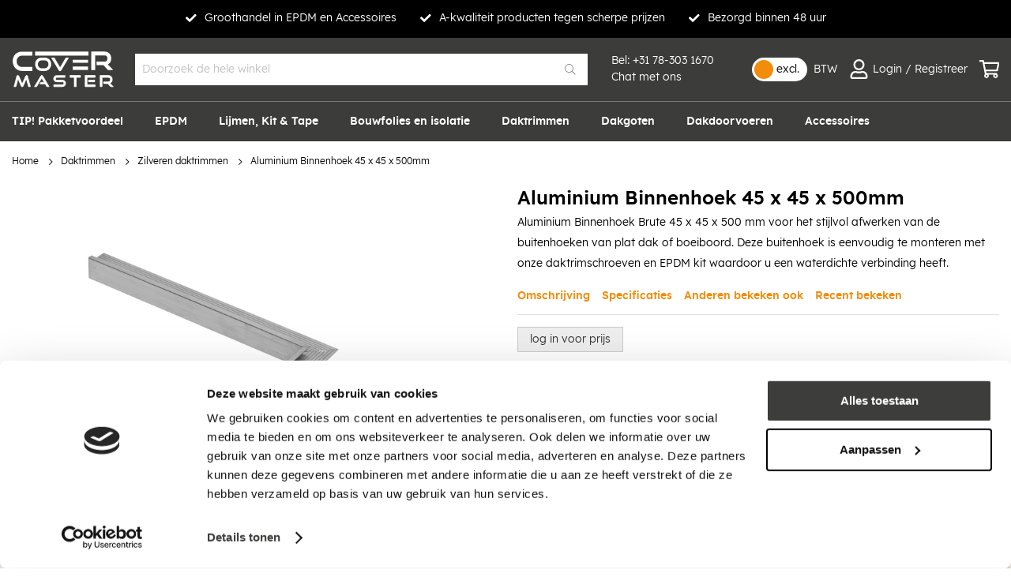

--- FILE ---
content_type: text/html; charset=UTF-8
request_url: https://www.covermaster.nl/aluminium-binnenhoek-brute-45-x-45-x-500mm.html
body_size: 29552
content:
 <!doctype html><html lang="nl"><head prefix="og: http://ogp.me/ns# fb: http://ogp.me/ns/fb# product: http://ogp.me/ns/product#"> <meta charset="utf-8"/>
<meta name="title" content="Aluminium Binnenhoek 45 x 45 x 500mm"/>
<meta name="description" content="Aluminium Binnenhoek Brute 45 x 45 x 500mm voor het stijlvol afwerken van de buitenhoeken van plat dak of boeiboord. Deze buitenhoek is eenvoudig te monteren met onze daktrimschroeven en EPDM kit waardoor uw een waterdichte verbinding heeft."/>
<meta name="keywords" content="Aluminium Binnenhoek 45 x 45 x 500mm"/>
<meta name="robots" content="INDEX,FOLLOW"/>
<meta name="viewport" content="width=device-width, initial-scale=1, maximum-scale=1.0"/>
<meta name="format-detection" content="telephone=no"/>
<title>Aluminium Binnenhoek 45 x 45 x 500mm</title>
<link rel="preload" as="style" href="/static/version1768984973/_cache/merged/da49b2c5a9ab8d697bc732ff8c748570.min.css" />
<link rel="preload" as="style" href="/static/version1768984973/frontend/Hypershop/Covermaster/nl_NL/Anowave_Ec/css/ec.min.css" />
<link rel="preload" as="style" href="/static/version1768984973/frontend/Hypershop/Covermaster/nl_NL/css/styles-l.min.css" />
<link rel="preload" as="style" href="/static/version1768984973/frontend/Hypershop/Covermaster/nl_NL/css/print.min.css" />
<link rel="preload" as="script" href="/static/version1768984973/frontend/Hypershop/Covermaster/nl_NL/Anowave_Ec/js/ec.js" />
<link rel="preload" as="script" href="/static/version1768984973/frontend/Hypershop/Covermaster/nl_NL/Anowave_Ec4/js/ec4.js" />
<link rel="preload" as="script" href="/static/version1768984973/_cache/merged/4cc0aea9ffed55e8d9fed3ffc013fb82.js" />
<link rel="preload" as="script" href="https://consent.cookiebot.com/uc.js" />
<link rel="preload" as="script" href="/static/version1768984973/frontend/Hypershop/Covermaster/nl_NL/Hypershop_Performance/js/instant-page/instantpage.js" />
<link rel="preload" as="script" href="/static/version1768984973/frontend/Hypershop/Covermaster/nl_NL/jquery.js" />
<link rel="preload" as="script" href="/static/version1768984973/frontend/Hypershop/Covermaster/nl_NL/mage/dataPost.js" />
<link rel="preload" as="script" href="/static/version1768984973/frontend/Hypershop/Covermaster/nl_NL/mage/bootstrap.js" />
<link  rel="stylesheet" type="text/css"  media="all" href="https://www.covermaster.nl/static/version1768984973/_cache/merged/da49b2c5a9ab8d697bc732ff8c748570.min.css" />
<link  rel="stylesheet" type="text/css"  media="all" href="https://www.covermaster.nl/static/version1768984973/frontend/Hypershop/Covermaster/nl_NL/Anowave_Ec/css/ec.min.css" />
<link  rel="stylesheet" type="text/css"  media="screen and (min-width: 768px)" href="https://www.covermaster.nl/static/version1768984973/frontend/Hypershop/Covermaster/nl_NL/css/styles-l.min.css" />
<link  rel="stylesheet" type="text/css"  media="print" href="https://www.covermaster.nl/static/version1768984973/frontend/Hypershop/Covermaster/nl_NL/css/print.min.css" />

<script  type="text/javascript"  src="https://www.covermaster.nl/static/version1768984973/frontend/Hypershop/Covermaster/nl_NL/Anowave_Ec/js/ec.js"></script>
<script  type="text/javascript"  src="https://www.covermaster.nl/static/version1768984973/frontend/Hypershop/Covermaster/nl_NL/Anowave_Ec4/js/ec4.js"></script>
<link  rel="prefetch" href="https://www.covermaster.nl/media/catalog/product/cache/94a180324c118f73aff40e72dde1e414/b/i/binnenhoek_roval-standaard_45x45_mm.jpg" />
<link  rel="prefetch" href="https://www.covermaster.nl/media/catalog/product/cache/bf87b50583e54612356debcb35def41f/b/i/binnenhoek_roval-standaard_45x45_mm.jpg" />
<link  rel="prefetch" href="https://www.covermaster.nl/media/catalog/product/cache/bf87b50583e54612356debcb35def41f/d/a/daktrim_45x45_151660_1.jpg" />
<link  rel="canonical" href="https://www.covermaster.nl/aluminium-binnenhoek-brute-45-x-45-x-500mm.html" />
<link  rel="icon" type="image/x-icon" href="https://www.covermaster.nl/media/favicon/websites/1/favicon_covermaster.png" />
<link  rel="shortcut icon" type="image/x-icon" href="https://www.covermaster.nl/media/favicon/websites/1/favicon_covermaster.png" />
<!-- Google Tag Manager -->
<script excluded>(function(w,d,s,l,i){w[l]=w[l]||[];w[l].push({'gtm.start':
new Date().getTime(),event:'gtm.js'});var f=d.getElementsByTagName(s)[0],
j=d.createElement(s),dl=l!='dataLayer'?'&l='+l:'';j.async=true;j.src=
'https://www.googletagmanager.com/gtm.js?id='+i+dl;f.parentNode.insertBefore(j,f);
})(window,document,'script','dataLayer','GTM-K5DV3TD');</script>

<!-- Set consent mode defaults -->


<!-- Cookiebot consent banner -->




<meta name="facebook-domain-verification" content="ji9dgc6boiceaw5p8tcx03yzujn9ds" />


<!-- End Google Tag Manager -->
<meta name="google-site-verification" content="F5mDPG-04m36P195mOiKsDHNxHcEVZPfZIEnZQ_3Xys" />
<meta name="google-site-verification" content="BwEawOCIR6IRsAwRI4IPMeZlA7DwA1ytrm48LXdBdVs" />

<!-- Hotjar Tracking Code for https://www.covermaster.nl -->
     <link rel="alternate" hreflang="nl-nl" href="https://www.covermaster.nl/aluminium-binnenhoek-brute-45-x-45-x-500mm.html"/> <link rel="alternate" hreflang="nl-be" href="https://www.covermaster.be/aluminium-binnenhoek-brute-45-x-45-x-500-mm.html"/>         <!-- NO Pixel ID is configured, please goto Admin -->   <link rel="preload" as="font" type="font/woff2" href="https://www.covermaster.nl/static/version1768984973/frontend/Hypershop/Covermaster/nl_NL/fonts/lexend/regular/lexend-regular.woff2" crossorigin> <link rel="preload" as="font" type="font/woff2" href="https://www.covermaster.nl/static/version1768984973/frontend/Hypershop/Covermaster/nl_NL/fonts/lexend/medium/lexend-medium.woff2" crossorigin> <link rel="preload" as="font" type="font/woff2" href="https://www.covermaster.nl/static/version1768984973/frontend/Hypershop/Covermaster/nl_NL/fonts/lexend/semibold/lexend-semibold.woff2" crossorigin> <link rel="preload" as="font" type="font/woff2" href="https://www.covermaster.nl/static/version1768984973/frontend/Hypershop/Covermaster/nl_NL/fonts/Blank-Theme-Icons/Blank-Theme-Icons.woff2" crossorigin> <link rel="preload" as="font" type="font/woff2" href="https://www.covermaster.nl/static/version1768984973/frontend/Hypershop/Covermaster/nl_NL/css/webfonts/fa-light-300.woff2" crossorigin> <link rel="preload" as="font" type="font/woff2" href="https://www.covermaster.nl/static/version1768984973/frontend/Hypershop/Covermaster/nl_NL/css/webfonts/fa-regular-400.woff2" crossorigin> <link rel="preload" as="font" type="font/woff2" href="https://www.covermaster.nl/static/version1768984973/frontend/Hypershop/Covermaster/nl_NL/css/webfonts/fa-solid-900.woff2" crossorigin> <link rel="preload" as="font" type="font/woff2" href="https://www.covermaster.nl/static/version1768984973/frontend/Hypershop/Covermaster/nl_NL/css/webfonts/fa-brands-400.woff2" crossorigin>       <script data-ommit="true" nonce="YmF6eWhxN3htaWYxNGFwMXB0YzluODlybmJzZDNqdmk="></script>    <script data-ommit="true" nonce="YmF6eWhxN3htaWYxNGFwMXB0YzluODlybmJzZDNqdmk=">

	window.dataLayer = window.dataLayer || [];

	 window.AEC = window.AEC || { version: "104.0.6"	};

	 AEC.Const = 
	{
		TIMING_CATEGORY_ADD_TO_CART:		'Add To Cart Time',
		TIMING_CATEGORY_REMOVE_FROM_CART:	'Remove From Cart Time',
		TIMING_CATEGORY_PRODUCT_CLICK:		'Product Detail Click Time',
		TIMING_CATEGORY_CHECKOUT:			'Checkout Time',
		TIMING_CATEGORY_CHECKOUT_STEP:		'Checkout Step Time',
		TIMING_CATEGORY_PRODUCT_WISHLIST:	'Add to Wishlist Time',
		TIMING_CATEGORY_PRODUCT_COMPARE:	'Add to Compare Time'
	};

	AEC.Const.URL 					= 'https://www.covermaster.nl/';
	AEC.Const.VARIANT_DELIMITER 	= '-';
	AEC.Const.VARIANT_DELIMITER_ATT = ':';

	 AEC.Const.CHECKOUT_STEP_SHIPPING 	= 1;
	AEC.Const.CHECKOUT_STEP_PAYMENT  	= 2;
	AEC.Const.CHECKOUT_STEP_ORDER  		= 3;

	 AEC.Const.DIMENSION_SEARCH = 18;

	 AEC.Const.COOKIE_DIRECTIVE 								= false;
	AEC.Const.COOKIE_DIRECTIVE_SEGMENT_MODE 				= false;
	AEC.Const.COOKIE_DIRECTIVE_SEGMENT_MODE_EVENTS			= ["cookieConsentGranted"];	
	AEC.Const.COOKIE_DIRECTIVE_CONSENT_GRANTED_EVENT 		= "cookieConsentGranted";
	AEC.Const.COOKIE_DIRECTIVE_CONSENT_DECLINE_EVENT 		= "cookieConsentDeclined";

	 AEC.Const.COOKIE_DIRECTIVE_CONSENT_GRANTED = AEC.CookieConsent.getConsent("cookieConsentGranted");


	 AEC.Const.COOKIE_DIRECTIVE_OVERRIDE_DECLINE = false;
	
	 AEC.Const.CATALOG_CATEGORY_ADD_TO_CART_REDIRECT_EVENT = "catalogCategoryAddToCartRedirect";

	 AEC.Message = 
	{
		confirm: 			 true,
		confirmRemoveTitle:  "Weet u het zeker?",
		confirmRemove: 		 "Weet u zeker dat u dit product wilt verwijderen uit de winkelwagen?"
	};
			
	AEC.storeName 			= "Covermaster NL";
	AEC.currencyCode	 	= "EUR";
	AEC.useDefaultValues 	= false;
	AEC.facebook 			= false;
	AEC.facebookInitParams 	= [];

	 AEC.SUPER = [];

	 AEC.CONFIGURABLE_SIMPLES = [];

	 AEC.BUNDLE = {"bundles":[],"options":[]};

	 AEC.localStorage = true;

	 AEC.summary = false;

	 AEC.reset = false;

	 AEC.tax = 1;</script> <script data-ommit="true" nonce="YmF6eWhxN3htaWYxNGFwMXB0YzluODlybmJzZDNqdmk=">

    (summary => 
    {
    	if (summary)
    	{
        	let getSummary = (event) => 
        	{
            	AEC.Request.post("https:\/\/www.covermaster.nl\/datalayer\/index\/cart\/",{ event:event }, (response) => 
            	{
                	dataLayer.push(response);
               	});
            };

            ['ec.cookie.remove.item.data','ec.cookie.update.item.data','ec.cookie.add.data'].forEach(event => 
            {
            	AEC.EventDispatcher.on(event, (event => 
            	{
                	return () => 
                	{
                    	setTimeout(() => { getSummary(event); }, 2000);
                    };
                })(event));
            });
    	}
    })(AEC.summary);</script><script data-ommit="true" nonce="YmF6eWhxN3htaWYxNGFwMXB0YzluODlybmJzZDNqdmk=">

    if ('undefined' !== typeof AEC && AEC.GA4)
    {
    	AEC.GA4.enabled = true;

    	 AEC.GA4.conversion_event = "purchase";

    	 AEC.GA4.currency = "EUR";

    	 AEC.GA4.quote = [];
    }</script><script data-ommit="true" nonce="YmF6eWhxN3htaWYxNGFwMXB0YzluODlybmJzZDNqdmk=">

	 window.dataLayer = window.dataLayer || [];

	  var dataLayerTransport = (function()
	{
		var data = [];
		
		return {
			data:[],
			push: function(data)
			{
				this.data.push(data);
				
				return this;
			},
			serialize: function()
			{
				return this.data;
			}
		}	
	})();</script>  <script data-ommit="true" nonce="YmF6eWhxN3htaWYxNGFwMXB0YzluODlybmJzZDNqdmk=">

	/* Dynamic remarketing */
	window.google_tag_params = window.google_tag_params || {};

	/* Default pagetype */
	window.google_tag_params.ecomm_pagetype = 'product';

	/* Grouped products collection */
	window.G = [];

	/**
	 * Global revenue 
	 */
	window.revenue = 0;

	/**
	 * DoubleClick
	 */
	window.DoubleClick = 
	{
		DoubleClickRevenue:	 	0,
		DoubleClickTransaction: 0,
		DoubleClickQuantity: 	0
	};
	
	 AEC.Cookie.visitor({"visitorLoginState":"Logged out","visitorLifetimeValue":0,"visitorExistingCustomer":"Nee","visitorType":"NOT LOGGED IN","currentStore":"Covermaster NL"}).push(dataLayer, false);

	 dataLayer.push({ pageType: "product"});</script> <script data-ommit="true" nonce="YmF6eWhxN3htaWYxNGFwMXB0YzluODlybmJzZDNqdmk=">

		 
			(params => 
			{
				window.google_tag_params.ecomm_pagetype 	= params.ecomm_pagetype;
	    		window.google_tag_params.ecomm_category 	= params.ecomm_category;

	    		window.google_tag_params.ecomm_prodid		= (pid => 
				{
					if(window.location.hash)
					{
						let hash = window.location.hash.substring(1);

						Object.entries(AEC.CONFIGURABLE_SIMPLES).forEach(([key, configurable]) => 
						{
							Object.entries(configurable.configurations).forEach(([key, value]) => 
							{
								let compare = [value.value,value.label].join('=');

								if (-1 !== hash.indexOf(compare))
								{
									pid = configurable.id;
								}
							});
						});	
					}

					return pid;
					
				})(params.ecomm_prodid);

	    		window.google_tag_params.ecomm_totalvalue 	= params.ecomm_totalvalue;

			})({"ecomm_pagetype":"product","ecomm_category":"Daktrimmen\/Zilveren daktrimmen","ecomm_prodid":"CMRV151932","ecomm_totalvalue":0});

    		window.google_tag_params.returnCustomer 	=  false;

    	   (payload => 
		{
			AEC.CookieConsent.queue(() => 
			{
				AEC.Cookie.detail(payload).push(dataLayer);
				
			}).process();

			 dataLayerTransport.push(payload);

             document.addEventListener("DOMContentLoaded", () => 
            {
            	let items = (function()
            	{
            		var items = [], trace = {};
            
            		document.querySelectorAll('[data-event=select_item]').forEach(element => 
            		{
            			let entity = 
            			{
            					
            				item_id: 		element.dataset.id,
            				item_name: 		element.dataset.name,
            				item_list_name: element.dataset.list,
            				item_list_id:	element.dataset.list,
            				item_brand: 	element.dataset.brand,
            				category:		element.dataset.category,
            				price: 			parseFloat(element.dataset.price),
            				index: 			parseFloat(element.dataset.position),
            				currency:		AEC.GA4.currency,
            				quantity: 		1,
            				remarketingFacebookId: element.dataset.remarketingFacebookId,
            				remarketingAdwordsId:  element.dataset.remarketingAdwordsId,
            				google_business_vertical: 'retail',
            				dimension10: element.dataset['dimension10']
            			};

            			Object.assign(entity, entity, AEC.GA4.augmentCategories(entity));
            
                    	var attributes = element.dataset.attributes;
            
                    	if (attributes)
            	        {
                	        Object.entries(JSON.parse(attributes)).forEach(([key, value]) => 
                	        {
                    	        entity[key] = value;
                	        });
                	    }

                	    if (!trace.hasOwnProperty(entity.item_id))
                	    {
                    	    trace[entity.item_id] = true;
                    	    
            				items.push(entity);
                	    }
                	});
            
            		return items;
            	})();

            	if (items.length)
            	{
            		let data = {"currency":"EUR","ecommerce":{"item_list_id":"Mixed Products","item_list_name":"Mixed Products"},"event":"view_item_list"};

            	    data.ecommerce['items'] = items;

            	    AEC.CookieConsent.queue(() => 
        			{
            			AEC.Cookie.impressions(data).push(dataLayer);
            			
        			}).process();
            	}
            });
            
		})({"ecommerce":{"currency":"EUR","value":0,"items":[{"item_id":"CMRV151932","item_name":"Aluminium Binnenhoek 45 x 45 x 500mm","price":0,"item_brand":"","item_reviews_count":0,"item_rating_summary":0,"dimension10":"Op voorraad","quantity":1,"index":0,"item_category":"Daktrimmen","item_category2":"Zilveren daktrimmen"}],"impressions":[{"list":"Up Sells","category":"Up Sells","id":"CMRV151660","name":"Aluminium Daktrim Brute 45 x 45 x 2500mm","brand":"","price":0,"position":1},{"list":"Up Sells","category":"Up Sells","id":"CMRV151931","name":"Aluminium Buitenhoek 45 x 45 x 500mm","brand":"","price":0,"position":2},{"list":"Up Sells","category":"Up Sells","id":"CMRF453525","name":"Daktrimschroef RVS A2 4,5 x 35mm verpakt per 25 stuks","brand":"","price":0,"position":3},{"list":"Up Sells","category":"Up Sells","id":"CMZT300215","name":"EPDM Kit 290 ml","brand":"","price":0,"position":4}]},"event":"view_item","currentStore":"Covermaster NL"});
		

		 window.G = [];

		</script>   <!-- Google Tag Manager -->
<script nonce="YmF6eWhxN3htaWYxNGFwMXB0YzluODlybmJzZDNqdmk=">(function(w,d,s,l,i){w[l]=w[l]||[];w[l].push({'gtm.start':
new Date().getTime(),event:'gtm.js'});var f=d.getElementsByTagName(s)[0],
j=d.createElement(s),dl=l!='dataLayer'?'&l='+l:'';j.async=true;j.src=
'https://www.googletagmanager.com/gtm.js?id='+i+dl;f.parentNode.insertBefore(j,f);
})(window,document,'script','dataLayer','GTM-K5DV3TD');</script>
<!-- End Google Tag Manager -->  <script data-ommit="true" nonce="YmF6eWhxN3htaWYxNGFwMXB0YzluODlybmJzZDNqdmk=">

    </script> <script data-ommit="true" nonce="YmF6eWhxN3htaWYxNGFwMXB0YzluODlybmJzZDNqdmk=">AEC.Bind.apply({"performance":false})</script>        <meta property="og:type" content="product" /><meta property="og:title" content="Aluminium&#x20;Binnenhoek&#x20;45&#x20;x&#x20;45&#x20;x&#x20;500mm" /><meta property="og:image" content="https://www.covermaster.nl/media/catalog/product/cache/3167993f7073fee71c72bf8fda70b5c5/b/i/binnenhoek_roval-standaard_45x45_mm.jpg" /><meta property="og:description" content="Aluminium&#x20;Binnenhoek&#x20;Brute&#x20;45&#x20;x&#x20;45&#x20;x&#x20;500&#x20;mm&#x20;voor&#x20;het&#x20;stijlvol&#x20;afwerken&#x20;van&#x20;de&#x20;buitenhoeken&#x20;van&#x20;plat&#x20;dak&#x20;of&#x20;boeiboord.&#x20;Deze&#x20;buitenhoek&#x20;is&#x20;eenvoudig&#x20;te&#x20;monteren&#x20;met&#x20;onze&#x20;daktrimschroeven&#x20;en&#x20;EPDM&#x20;kit&#x20;waardoor&#x20;u&#x20;een&#x20;waterdichte&#x20;verbinding&#x20;heeft." /><meta property="og:url" content="https://www.covermaster.nl/aluminium-binnenhoek-brute-45-x-45-x-500mm.html" /> <style> .ec-gtm-cookie-directive > div { background: #ffffff; color: #000000; -webkit-border-radius: 8px; -moz-border-radius: 8px; -ms-border-radius: 8px; -o-border-radius: 8px; border-radius: 8px; } .ec-gtm-cookie-directive > div > div > div a.action.accept, .ec-gtm-cookie-directive > div > div > div a.action.accept-all { color: #8bc53f; } .ec-gtm-cookie-directive > div > div > div a.action.refuse, .ec-gtm-cookie-directive > div > div > div a.action.customize { color: #000000; } .ec-gtm-cookie-directive > div > div > div .ec-gtm-cookie-directive-note-toggle { color: #8bc53f; } .ec-gtm-cookie-directive-segments { background: #ffffff; } .ec-gtm-cookie-directive-segments > div input[type="checkbox"] + label:before { border:1px solid #000000; }</style></head><body data-container="body" data-mage-init='{"loaderAjax": {}, "loader": { "icon": "https://www.covermaster.nl/static/version1768984973/frontend/Hypershop/Covermaster/nl_NL/images/loader-2.gif"}}' id="html-body" class="has-product-quotation catalog-product-view product-aluminium-binnenhoek-brute-45-x-45-x-500mm categorypath-daktrimmen-zilver-daktrimmen category-zilver-daktrimmen page-layout-1column"> <div class="js-gallery-icons"><svg xmlns="https://www.w3.org/2000/svg" xmlns:xlink="https://www.w3.org/1999/xlink"><symbol viewBox="0 0 320 512" id="close" xmlns="https://www.w3.org/2000/svg"><path d="M193.94 256L296.5 153.44l21.15-21.15c3.12-3.12 3.12-8.19 0-11.31l-22.63-22.63c-3.12-3.12-8.19-3.12-11.31 0L160 222.06 36.29 98.34c-3.12-3.12-8.19-3.12-11.31 0L2.34 120.97c-3.12 3.12-3.12 8.19 0 11.31L126.06 256 2.34 379.71c-3.12 3.12-3.12 8.19 0 11.31l22.63 22.63c3.12 3.12 8.19 3.12 11.31 0L160 289.94 262.56 392.5l21.15 21.15c3.12 3.12 8.19 3.12 11.31 0l22.63-22.63c3.12-3.12 3.12-8.19 0-11.31L193.94 256z"></path></symbol><symbol viewBox="0 0 256 512" id="chevron" xmlns="https://www.w3.org/2000/svg"><path d="M17.525 36.465l-7.071 7.07c-4.686 4.686-4.686 12.284 0 16.971L205.947 256 10.454 451.494c-4.686 4.686-4.686 12.284 0 16.971l7.071 7.07c4.686 4.686 12.284 4.686 16.97 0l211.051-211.05c4.686-4.686 4.686-12.284 0-16.971L34.495 36.465c-4.686-4.687-12.284-4.687-16.97 0z"></path></symbol></svg></div><div class="is-hidden"><svg xmlns="http://www.w3.org/2000/svg" id="logo" width="100%" height="100%" viewBox="0 0 363.4 138.3"><style type="text/css"> .st0{fill:#FFFFFF;} .st1{fill:#FFFFFF;stroke:#FFFFFF;stroke-width:2;stroke-miterlimit:10;}</style><g id="Guides_For_Artboard"></g><g id="Layer_1"><path id="XMLID_69_" class="st0" d="M22.9,8.9c-4,1.6-7.5,3.8-10.5,6.7c-3,2.9-5.3,6.4-6.9,10.5C3.8,30.3,3,34.8,3,39.8 c0,4.9,0.8,9.5,2.5,13.6c1.6,4.2,4,7.9,6.9,11c2.9,3.1,6.5,5.5,10.5,7.3c4,1.8,8.4,2.7,13.1,2.7h36.6v-14H35.9 c-2.7,0-5.3-0.5-7.6-1.5c-2.3-1-4.3-2.4-6-4.1c-1.7-1.7-3-3.9-3.9-6.3c-1-2.5-1.4-5.2-1.4-8c0-2.9,0.5-5.6,1.4-8 c0.9-2.4,2.3-4.5,3.9-6.2c1.7-1.7,3.7-3.1,6-4c2.3-1,4.9-1.5,7.6-1.5h36.6v-14H35.9C31.3,6.5,26.9,7.3,22.9,8.9z"/><path id="XMLID_72_" class="st0" d="M132.2,34.1c-2-2-4.5-3.6-7.3-4.7c-2.8-1.1-5.9-1.7-9.3-1.7h-10.9c-3.2,0-6.3,0.6-9,1.6 c-2.8,1.1-5.2,2.7-7.2,4.6c-2,2-3.6,4.4-4.8,7.3c-1.1,2.8-1.7,6-1.7,9.4c0,3.4,0.6,6.5,1.7,9.4c1.1,2.9,2.7,5.4,4.8,7.6 c2,2.1,4.5,3.8,7.2,5c2.8,1.2,5.8,1.8,9.1,1.8h10.9c3.3,0,6.4-0.6,9.2-1.8c2.8-1.2,5.2-2.9,7.2-5c2-2.1,3.6-4.7,4.8-7.6 c1.1-2.9,1.7-6.1,1.7-9.4c0-3.4-0.6-6.5-1.7-9.3C135.8,38.5,134.2,36.1,132.2,34.1z M115.7,64.8h-10.9c-1.9,0-3.6-0.3-5.2-1 c-1.6-0.7-3-1.6-4.1-2.9c-1.1-1.2-2.1-2.7-2.7-4.4c-0.7-1.7-1-3.6-1-5.5c0-2,0.3-3.9,1-5.5c0.7-1.7,1.6-3.1,2.7-4.3 c1.1-1.2,2.5-2.1,4.1-2.8c1.6-0.7,3.4-1,5.2-1h10.9c1.9,0,3.7,0.3,5.3,1c1.6,0.7,3,1.6,4.2,2.8c1.2,1.2,2.1,2.6,2.7,4.3 c0.7,1.7,1,3.5,1,5.5c0,2-0.3,3.8-1,5.5c-0.7,1.7-1.6,3.2-2.7,4.4c-1.2,1.2-2.6,2.2-4.2,2.9C119.4,64.4,117.6,64.8,115.7,64.8z"/><path id="XMLID_73_" class="st0" d="M169.9,61.4l-19.9-33.7h-11.7L165,72.1c0.5,0.9,1.1,1.6,1.9,2.1c0.8,0.6,1.7,0.9,2.8,0.9 c1,0,1.9-0.3,2.7-0.9c0.7-0.5,1.3-1.2,1.9-2.1l26.7-44.4h-11.2L169.9,61.4z"/><rect id="XMLID_74_" x="214.5" y="35.2" class="st0" width="53.9" height="10.5"/><rect id="XMLID_32_" x="214.5" y="58.8" class="st0" width="53.9" height="12"/><path id="XMLID_76_" class="st0" d="M338,51.6c3.5-1.7,6.3-4.1,8.3-7.3c2.4-3.7,3.6-8.4,3.6-13.8c0-3.6-0.5-7-1.6-9.9 c-1.1-3-2.7-5.5-4.8-7.6c-2.1-2.1-4.6-3.7-7.6-4.9c-2.9-1.1-6.3-1.7-10-1.7h-46.1v65h13.4V19.8H326c3.4,0,6.1,0.9,7.9,2.6 c1.8,1.7,2.7,4.5,2.7,8.1c0,3.7-0.9,6.6-2.7,8.5c-1.7,1.9-4.4,2.8-8,2.8h-27.3V54h24.1l15.8,17.4h19.1L338,51.6z"/><g id="XMLID_75_"><g><path id="XMLID_127_" class="st1" d="M58.7,129.6l-7.5-27.7L40,127.5c-0.4,0.8-0.9,1.5-1.4,1.9c-0.6,0.5-1.3,0.7-2.1,0.7 c-1.6,0-2.8-0.9-3.5-2.6l-11.1-25.7l-7.5,27.7H7.5l10.1-37.1c0.5-1.9,1.6-2.8,3.4-2.8c0.7,0,1.4,0.2,2,0.6c0.6,0.4,1.1,1,1.4,1.7 l12.1,27.9L48.8,92c0.7-1.6,1.8-2.3,3.3-2.3c1.7,0,2.8,0.9,3.3,2.8l10.1,37.1H58.7z"/><path id="XMLID_125_" class="st1" d="M123.1,129.6l-5.9-9.9H98.6l3.3-5.6h12.1l-8.8-14.8l-17.9,30.3h-7.9L102,91.8 c0.4-0.7,0.9-1.2,1.4-1.6c0.5-0.4,1.2-0.6,2-0.6c0.8,0,1.4,0.2,1.9,0.6c0.5,0.4,1,0.9,1.4,1.6l22.7,37.7H123.1z"/><path id="XMLID_123_" class="st1" d="M147.6,129.6v-6.9h29.6c1.8,0,3.3-0.5,4.3-1.4c1-0.9,1.5-2.2,1.5-3.7c0-1.7-0.5-3-1.5-3.8 c-1-0.8-2.4-1.3-4.3-1.3H159c-1.8,0-3.5-0.3-5-0.8c-1.5-0.6-2.8-1.3-3.8-2.3c-1-1-1.8-2.2-2.4-3.6c-0.6-1.4-0.8-2.9-0.8-4.5 c0-1.6,0.3-3.1,0.8-4.4c0.5-1.4,1.3-2.5,2.3-3.5c1-1,2.3-1.7,3.8-2.3c1.5-0.6,3.3-0.8,5.2-0.8h28.3V97h-28.3 c-1.6,0-2.8,0.4-3.7,1.3c-0.9,0.9-1.3,2-1.3,3.6c0,1.5,0.4,2.7,1.3,3.5c0.9,0.8,2.1,1.2,3.6,1.2h18.1c4,0,7.1,0.9,9.1,2.8 c2.1,1.9,3.1,4.7,3.1,8.6c0,1.7-0.3,3.2-0.8,4.6c-0.5,1.4-1.3,2.6-2.3,3.7c-1,1-2.3,1.8-3.8,2.4c-1.5,0.6-3.3,0.9-5.4,0.9H147.6z "/><path id="XMLID_121_" class="st1" d="M219.9,129.6V97h-15v-6.9h36.8V97h-15v32.5H219.9z"/><path id="XMLID_118_" class="st1" d="M258.2,129.6V90.1h35.2V97h-28.4v25.7h28.4v6.9H258.2z M270.1,112.4v-5.8H292v5.8H270.1z"/><path id="XMLID_116_" class="st1" d="M347.9,129.6l-10-11h-14.8v-6.1h16.4c2.5,0,4.4-0.7,5.6-2c1.3-1.4,1.9-3.3,1.9-5.9 c0-2.6-0.7-4.5-2-5.7c-1.3-1.2-3.2-1.9-5.6-1.9h-21.5v32.5h-6.8V90.1h28.3c2.2,0,4.2,0.3,6,1c1.8,0.7,3.3,1.6,4.5,2.9 c1.2,1.2,2.2,2.8,2.8,4.5c0.7,1.8,1,3.8,1,6c0,3.3-0.7,6-2.1,8.3c-1.4,2.2-3.4,3.8-6,4.8l11.9,12H347.9z"/></g></g><rect id="XMLID_31_" x="81.9" y="6.4" class="st0" width="188" height="14.2"/></g></svg></div><div class="is-hidden"><svg xmlns="http://www.w3.org/2000/svg" id="user" width="100%" height="100%" viewBox="0 0 21 24"><path id="user" d="M14.7,14.25c-1.345,0-1.992.75-4.2.75s-2.85-.75-4.2-.75A6.3,6.3,0,0,0,0,20.55v1.2A2.251,2.251,0,0,0,2.25,24h16.5A2.251,2.251,0,0,0,21,21.75v-1.2A6.3,6.3,0,0,0,14.7,14.25Zm4.05,7.5H2.25v-1.2A4.057,4.057,0,0,1,6.3,16.5c.684,0,1.8.75,4.2.75,2.423,0,3.511-.75,4.2-.75a4.057,4.057,0,0,1,4.05,4.05ZM10.5,13.5A6.75,6.75,0,1,0,3.75,6.75,6.752,6.752,0,0,0,10.5,13.5Zm0-11.25A4.5,4.5,0,1,1,6,6.75,4.507,4.507,0,0,1,10.5,2.25Z"/></svg><svg xmlns="http://www.w3.org/2000/svg" xmlns:xlink="http://www.w3.org/1999/xlink" id="cart" width="100%" height="100%" viewBox="0 0 22 22"><defs><clipPath id="clip-path"><rect id="Rectangle_1137" data-name="Rectangle 1137" width="100%" height="100%" transform="translate(0.308 0.427)" fill="#fff" stroke="#fff" stroke-width="1"/></clipPath></defs><g id="Mask_Group_1" data-name="Mask Group 1" transform="translate(-0.308 -0.427)" clip-path="url(#clip-path)"><path id="shopping-cart" d="M21.678,2.513H5.666L5.324.762A.943.943,0,0,0,4.4,0H.471A.471.471,0,0,0,0,.471v.943a.471.471,0,0,0,.471.471H3.623L6.356,15.855a2.513,2.513,0,1,0,3.989.483h5.7a2.514,2.514,0,1,0,3.917-.555L20,15.6a.943.943,0,0,0-.921-1.143H8l-.369-1.885H19.9a.943.943,0,0,0,.921-.742L22.6,3.656A.943.943,0,0,0,21.678,2.513ZM8.169,18.537a.943.943,0,1,1,.943-.943A.944.944,0,0,1,8.169,18.537Zm10.054,0a.943.943,0,1,1,.943-.943A.944.944,0,0,1,18.223,18.537Zm.92-7.855H7.265L6.035,4.4H20.509Z" transform="translate(0.062 1.308)"/></g></svg><svg xmlns="http://www.w3.org/2000/svg" id="search" width="100%" height="100%" viewBox="0 0 20.427 20.427"><path id="search" d="M20.286,18.706l-4.843-4.843a.473.473,0,0,0-.339-.14h-.527a8.3,8.3,0,1,0-.854.854V15.1a.49.49,0,0,0,.14.339l4.843,4.843a.479.479,0,0,0,.678,0l.9-.9A.479.479,0,0,0,20.286,18.706ZM8.3,14.681A6.383,6.383,0,1,1,14.681,8.3,6.381,6.381,0,0,1,8.3,14.681Z" fill="#fff"/></svg><svg xmlns="http://www.w3.org/2000/svg" id="nav" width="100%" height="100%" viewBox="0 0 20.5 17.205"><path id="bars" d="M19.951,70.563H.549A.549.549,0,0,1,0,70.013V68.549A.549.549,0,0,1,.549,68h19.4a.549.549,0,0,1,.549.549v1.464A.549.549,0,0,1,19.951,70.563Zm0,7.321H.549A.549.549,0,0,1,0,77.335V75.871a.549.549,0,0,1,.549-.549h19.4a.549.549,0,0,1,.549.549v1.464A.549.549,0,0,1,19.951,77.884Zm0,7.321H.549A.549.549,0,0,1,0,84.656V83.192a.549.549,0,0,1,.549-.549h19.4a.549.549,0,0,1,.549.549v1.464A.549.549,0,0,1,19.951,85.205Z" transform="translate(0 -68)"/></svg><svg xmlns="http://www.w3.org/2000/svg" id="phone" width="100%" height="100%" viewBox="0 0 14.059 14.085"><path id="Icon_feather-phone" data-name="Icon feather-phone" d="M15.726,12.421v1.894a1.263,1.263,0,0,1-1.377,1.263A12.5,12.5,0,0,1,8.9,13.64,12.313,12.313,0,0,1,5.111,9.851,12.5,12.5,0,0,1,3.173,4.376,1.263,1.263,0,0,1,4.429,3H6.324A1.263,1.263,0,0,1,7.587,4.086,8.107,8.107,0,0,0,8.029,5.86a1.263,1.263,0,0,1-.284,1.332l-.8.8a10.1,10.1,0,0,0,3.789,3.789l.8-.8a1.263,1.263,0,0,1,1.332-.284,8.108,8.108,0,0,0,1.774.442,1.263,1.263,0,0,1,1.086,1.282Z" transform="translate(-2.417 -2.25)" fill="none" stroke-linecap="round" stroke-linejoin="round" stroke-width="1.5"/></svg><svg xmlns="http://www.w3.org/2000/svg" id="mail" width="100%" height="100%" viewBox="0 0 15.737 12.418"><g id="Icon_feather-mail" data-name="Icon feather-mail" transform="translate(-1.955 -8.332)"><path id="Path_1661" data-name="Path 1661" d="M4.365,6H15.283a1.369,1.369,0,0,1,1.365,1.365v8.188a1.369,1.369,0,0,1-1.365,1.365H4.365A1.369,1.369,0,0,1,3,15.553V7.365A1.369,1.369,0,0,1,4.365,6Z" transform="translate(0 3.082)" fill="none" stroke-linecap="round" stroke-linejoin="round" stroke-width="1.5"/><path id="Path_1662" data-name="Path 1662" d="M16.647,9,9.824,13.777,3,9" transform="translate(0 1.447)" fill="none" stroke-linecap="round" stroke-linejoin="round" stroke-width="1.5"/></g></svg><svg xmlns="http://www.w3.org/2000/svg" id="whatsapp" width="14.943" height="14.943" viewBox="0 0 14.943 14.943"><path id="Icon_awesome-whatsapp" data-name="Icon awesome-whatsapp" d="M12.7,4.421A7.407,7.407,0,0,0,1.051,13.357L0,17.193l3.926-1.031a7.382,7.382,0,0,0,3.539.9h0a7.476,7.476,0,0,0,7.475-7.4A7.434,7.434,0,0,0,12.7,4.421ZM7.468,15.815a6.144,6.144,0,0,1-3.135-.857l-.223-.133-2.328.61.62-2.271-.147-.233A6.166,6.166,0,1,1,13.692,9.658,6.223,6.223,0,0,1,7.468,15.815Zm3.375-4.61c-.183-.093-1.094-.54-1.264-.6s-.294-.093-.417.093-.477.6-.587.727-.217.14-.4.047a5.036,5.036,0,0,1-2.518-2.2c-.19-.327.19-.3.544-1.011a.343.343,0,0,0-.017-.324c-.047-.093-.417-1-.57-1.374s-.3-.31-.417-.317-.23-.007-.354-.007a.685.685,0,0,0-.494.23A2.079,2.079,0,0,0,3.7,8.014a3.625,3.625,0,0,0,.754,1.915,8.268,8.268,0,0,0,3.162,2.8,3.62,3.62,0,0,0,2.221.464,1.9,1.9,0,0,0,1.247-.881,1.547,1.547,0,0,0,.107-.881C11.15,11.342,11.027,11.3,10.844,11.206Z" transform="translate(0 -2.25)"/></svg><svg xmlns="http://www.w3.org/2000/svg" id="chat" width="15.5" height="15.5" viewBox="0 0 15.5 15.5"><path id="Icon_material-chat_bubble_outline" data-name="Icon material-chat_bubble_outline" d="M16.95,3H4.55A1.555,1.555,0,0,0,3,4.55V18.5l3.1-3.1H16.95a1.555,1.555,0,0,0,1.55-1.55V4.55A1.555,1.555,0,0,0,16.95,3Zm0,10.85H6.1L4.55,15.4V4.55h12.4Z" transform="translate(-3 -3)"/></svg><svg xmlns="http://www.w3.org/2000/svg" id="arrow-right" width="12" height=" 20.48" viewBox="0 0 320 512"><path d="M310.6 233.4c12.5 12.5 12.5 32.8 0 45.3l-192 192c-12.5 12.5-32.8 12.5-45.3 0s-12.5-32.8 0-45.3L242.7 256 73.4 86.6c-12.5-12.5-12.5-32.8 0-45.3s32.8-12.5 45.3 0l192 192z"/></svg>a</div>           <noscript><div class="message global noscript"><div class="content"><p><strong>JavaScript lijkt te zijn uitgeschakeld in uw browser.</strong> <span> Voor de beste gebruikerservaring, zorg ervoor dat javascript ingeschakeld is voor uw browser.</span></p></div></div></noscript>      <!-- Google Tag Manager (noscript) -->
<noscript><iframe src="https://www.googletagmanager.com/ns.html?id=GTM-K5DV3TD"
height="0" width="0" style="display:none;visibility:hidden"></iframe></noscript>
<!-- End Google Tag Manager (noscript) --> <div class="page-wrapper"><header class="page-header"><div class="header-top"><div class="header-top__wrapper wrapper">  <div class="usp usp--top"><ul>
<li>Groothandel in EPDM en Accessoires</li>
<li>A-kwaliteit producten tegen scherpe prijzen</li>
<li>Bezorgd binnen 48 uur</li>
</ul></div></div></div><div class="pure-g wrapper header"><div class="pure-u-1-2 pure-u-md-7-24 pure-u-lg-5-24 pure-u-xl-3-24 header-left"> <button type="button" class="toggle-selector nav-toggle" data-target="nav" data-position="left" data-mage-init='{"Hypershop_Boilerplate/js/fixedElements":{}}' ><svg class="icon icon--navigation" width="23.61" height="31.22"><use xmlns:xlink="http://www.w3.org/1999/xlink" xlink:href="#nav"></use></svg></button> <a class="logo" href="https://www.covermaster.nl/" title="" ><img src="https://www.covermaster.nl/static/version1768984973/frontend/Hypershop/Covermaster/nl_NL/images/logo.svg" alt="" width="170"  /></a></div><div class="pure-u-1 pure-u-md-13-24 pure-u-lg-10-24 pure-u-xl-11-24 header-middle">  <div class="block block-search search-container"><div class="block block-content"><form class="form minisearch" id="search_mini_form" action="https://www.covermaster.nl/catalogsearch/result/" method="get"><div class="field search"><label class="label" for="search" data-role="minisearch-label"><span>Zoeken</span></label> <div class="control"><input id="search" data-mage-init='{"quickSearch":{ "formSelector":"#search_mini_form", "url":"https://www.covermaster.nl/search/ajax/suggest/", "destinationSelector":"#search_autocomplete"} }' type="text" name="q" value="" placeholder="Doorzoek de hele winkel" class="input-text" maxlength="128" role="combobox" aria-haspopup="false" aria-autocomplete="both" autocomplete="off"/><!--<div id="search_autocomplete" class="search-autocomplete"></div>--> <div class="nested"><a class="action advanced" href="https://www.covermaster.nl/catalogsearch/advanced/" data-action="advanced-search">Geavanceerd zoeken</a></div></div></div><div class="actions"><button type="submit" title="Zoeken" class="action search"><span>Zoeken</span></button></div></form></div></div></div><div class="pure-u-1-2 pure-u-md-4-24 pure-u-lg-9-24 pure-u-xl-10-24 header-right"> <div class="customer-service"><div class="customer-service__item customer-service__phone"><span class="customer-service__label">Bel: <a href="tel:+31 78-303 1670">+31 78-303 1670</a></span></div><div class="customer-service__item customer-service__chat"><a href="#" class="js-init-trengo">Chat met ons</a></div></div> <div class="tax-switch__container"> <a class="tax-switch tax-switch--excl" data-post='{"action":"https:\/\/www.covermaster.nl\/taxswitch\/index\/index\/","data":{"price_display":2,"uenc":"aHR0cHM6Ly93d3cuY292ZXJtYXN0ZXIubmwvYWx1bWluaXVtLWJpbm5lbmhvZWstYnJ1dGUtNDUteC00NS14LTUwMG1tLmh0bWw~"}}'>excl.</a>  <span class="tax-switch__label">BTW</span></div><div class="header__icons"><div class="header__user-links"><a class="user-link user-link__my-account" href="https://www.covermaster.nl/customer/account/"><svg class="icon icon--user" width="23.61" height="31.22"><use xmlns:xlink="http://www.w3.org/1999/xlink" xlink:href="#user"></use></svg><span>Login / Registreer</span></a></div></div> <div data-block="minicart" class="minicart minicart-wrapper"><a class="action toggle-selector minicart-toggle" data-target="minicart" data-position="right" data-bind="scope: 'minicart_content'" data-mage-init='{"Hypershop_Boilerplate/js/fixedElements":{}}'><svg class="icon icon--cart" width="100%" height="100%"><use xmlns:xlink="http://www.w3.org/1999/xlink" xlink:href="#cart"></use></svg><span class="counter qty empty" data-bind="css: { empty: !!getCartParam('summary_count') == false }, blockLoader: isLoading"><span class="counter-number"><!-- ko text: getCartParam('summary_count') --><!-- /ko --></span></span></a>  <div class="block block-minicart fixed-element" id="modal-minicart"><div id="minicart-content-wrapper" data-bind="scope: 'minicart_content'"><!-- ko template: getTemplate() --><!-- /ko --></div></div> </div></div></div>   <div class="sections nav-sections fixed-element" id="modal-nav"> <div class="section-items nav-sections-items">  <div class="section-item-title nav-sections-item-title"><span class="nav-sections-item-switch">Menu</span>  <i class="close-toggle toggle-selector close-nav" data-target="nav" data-position="left" data-mage-init='{"Hypershop_Boilerplate/js/fixedElements":{}}'><i class="fal fa-times"></i></i> </div><div class="section-item-content nav-sections-item-content" id="store.menu">   <nav id="nav"><ul class="navigation-menu">   <li class="navigation-menu__item nav__item nav__menu-item js--nav-menu-item  " data-category-id="31"><a class="navigation-menu__link nav__link " href="https://www.covermaster.nl/pakketvoordeel"><span>TIP! Pakketvoordeel</span> </a>  </li>    <li class="navigation-menu__item nav__item nav__menu-item js--nav-menu-item  " data-category-id="3"><a class="navigation-menu__link nav__link navigation-menu__link--has-dropdown" href="https://www.covermaster.nl/epdm"><span>EPDM</span>  <button type="button" class="toggle-sub"><i class="fal fa-chevron-right"></i></button> </a>  <div class="navigation-menu__dropdown navigation-menu__dropdown--boxed nav__dropdown boxed"><div class="block-title"><button class="close-submenu"><i class="fal fa-chevron-left"></i></button> EPDM <button class="close-toggle toggle-selector close-nav" data-target="nav" data-mage-init='{"Hypershop_Boilerplate/js/fixedElements":{}}'><i class="fal fa-times"></i></button></div>  <ul class="level0">  <li class="level1 category-item first"><a href="https://www.covermaster.nl/epdm/epdm-per-m2">EPDM per M²</a> </li>    <li class="level1 category-item"><a href="https://www.covermaster.nl/epdm/epdm-complete-rol">EPDM per complete rol</a> </li>    <li class="level1 category-item parent"><a href="https://www.covermaster.nl/epdm/epdm-pakket">EPDM dakpakket compleet</a>   <ul class="level1 submenu">  <li class="level2 category-item first"><a href="https://www.covermaster.nl/epdm/epdm-pakket/europees-epdm-dakpakket">Europees EPDM dakpakket</a> </li>    <li class="level2 category-item last"><a href="https://www.covermaster.nl/epdm/epdm-pakket/amerikaans-epdm-dakpakket">Amerikaans EPDM dakpakket</a> </li>  </ul> </li>    <li class="level1 category-item"><a href="https://www.covermaster.nl/epdm/epdm-stroken">EPDM stroken</a> </li>    <li class="level1 category-item"><a href="https://www.covermaster.nl/edpm/europees-epdm">EPDM Europees</a> </li>    <li class="level1 category-item"><a href="https://www.covermaster.nl/edpm/epdm-vijverfolie">EPDM vijverfolie</a> </li>    <li class="level1 category-item last"><a href="https://www.covermaster.nl/epdm/epdm-dakgoot-pakket">EPDM dakgootpakket</a> </li>  </ul> </div> </li>    <li class="navigation-menu__item nav__item nav__menu-item js--nav-menu-item  " data-category-id="4"><a class="navigation-menu__link nav__link navigation-menu__link--has-dropdown" href="https://www.covermaster.nl/lijmen-kit-en-tape"><span>Lijmen, Kit & Tape</span>  <button type="button" class="toggle-sub"><i class="fal fa-chevron-right"></i></button> </a>  <div class="navigation-menu__dropdown navigation-menu__dropdown--boxed nav__dropdown boxed"><div class="block-title"><button class="close-submenu"><i class="fal fa-chevron-left"></i></button> Lijmen, Kit & Tape <button class="close-toggle toggle-selector close-nav" data-target="nav" data-mage-init='{"Hypershop_Boilerplate/js/fixedElements":{}}'><i class="fal fa-times"></i></button></div>  <ul class="level0">  <li class="level1 category-item first"><a href="https://www.covermaster.nl/lijmen-kit-en-tape/epdm-lijm">EPDM Lijm</a> </li>    <li class="level1 category-item"><a href="https://www.covermaster.nl/lijmen-kit-en-tape/epdm-kit">Kitten</a> </li>    <li class="level1 category-item"><a href="https://www.covermaster.nl/lijmen-kit-en-tape/epdm-primer">EPDM Primer</a> </li>    <li class="level1 category-item"><a href="https://www.covermaster.nl/lijmen-kit-en-tape/epdm-tapes">EPDM Tapes</a> </li>    <li class="level1 category-item last"><a href="https://www.covermaster.nl/lijmen-kit-en-tape/alle-lijm-en-kit">Alle Lijm & Kit</a> </li>  </ul> </div> </li>    <li class="navigation-menu__item nav__item nav__menu-item js--nav-menu-item  " data-category-id="23"><a class="navigation-menu__link nav__link " href="https://www.covermaster.nl/bouwfolies"><span>Bouwfolies en isolatie</span> </a>  </li>    <li class="navigation-menu__item nav__item nav__menu-item js--nav-menu-item  " data-category-id="7"><a class="navigation-menu__link nav__link navigation-menu__link--has-dropdown" href="https://www.covermaster.nl/daktrimmen"><span>Daktrimmen</span>  <button type="button" class="toggle-sub"><i class="fal fa-chevron-right"></i></button> </a>  <div class="navigation-menu__dropdown navigation-menu__dropdown--boxed nav__dropdown boxed"><div class="block-title"><button class="close-submenu"><i class="fal fa-chevron-left"></i></button> Daktrimmen <button class="close-toggle toggle-selector close-nav" data-target="nav" data-mage-init='{"Hypershop_Boilerplate/js/fixedElements":{}}'><i class="fal fa-times"></i></button></div>  <ul class="level0">  <li class="level1 category-item first"><a href="https://www.covermaster.nl/daktrimmen/zwarte-daktrimmen">Zwarte daktrimmen</a> </li>    <li class="level1 category-item"><a href="https://www.covermaster.nl/daktrimmen/zilver-daktrimmen">Zilveren daktrimmen</a> </li>    <li class="level1 category-item"><a href="https://www.covermaster.nl/daktrimmen/antraciet-daktrimmen">Antraciet daktrimmen</a> </li>    <li class="level1 category-item last"><a href="https://www.covermaster.nl/daktrimmen/schroeven">Daktrimschroeven</a> </li>  </ul> </div> </li>    <li class="navigation-menu__item nav__item nav__menu-item js--nav-menu-item  " data-category-id="8"><a class="navigation-menu__link nav__link navigation-menu__link--has-dropdown" href="https://www.covermaster.nl/dakgoten"><span>Dakgoten</span>  <button type="button" class="toggle-sub"><i class="fal fa-chevron-right"></i></button> </a>  <div class="navigation-menu__dropdown navigation-menu__dropdown--boxed nav__dropdown boxed"><div class="block-title"><button class="close-submenu"><i class="fal fa-chevron-left"></i></button> Dakgoten <button class="close-toggle toggle-selector close-nav" data-target="nav" data-mage-init='{"Hypershop_Boilerplate/js/fixedElements":{}}'><i class="fal fa-times"></i></button></div>  <ul class="level0">  <li class="level1 category-item first"><a href="https://www.covermaster.nl/dakgoten/dakgootsets">Verzinkte dakgootsets</a> </li>    <li class="level1 category-item last"><a href="https://www.covermaster.nl/dakgoten/pvc-dakgootsets">PVC dakgootsets</a> </li>  </ul> </div> </li>    <li class="navigation-menu__item nav__item nav__menu-item js--nav-menu-item  " data-category-id="40"><a class="navigation-menu__link nav__link navigation-menu__link--has-dropdown" href="https://www.covermaster.nl/ventilatie-dakdoorvoeren"><span>Dakdoorvoeren</span>  <button type="button" class="toggle-sub"><i class="fal fa-chevron-right"></i></button> </a>  <div class="navigation-menu__dropdown navigation-menu__dropdown--boxed nav__dropdown boxed"><div class="block-title"><button class="close-submenu"><i class="fal fa-chevron-left"></i></button> Dakdoorvoeren <button class="close-toggle toggle-selector close-nav" data-target="nav" data-mage-init='{"Hypershop_Boilerplate/js/fixedElements":{}}'><i class="fal fa-times"></i></button></div>  <ul class="level0">  <li class="level1 category-item first"><a href="https://www.covermaster.nl/ventilatie-dakdoorvoeren/hemelwaterafvoeren">Hemelwaterafvoeren</a> </li>    <li class="level1 category-item"><a href="https://www.covermaster.nl/ventilatie-dakdoorvoeren/kabeldoorvoeren">Kabeldoorvoeren</a> </li>    <li class="level1 category-item last"><a href="https://www.covermaster.nl/ventilatie-dakdoorvoeren/ventilatiedoorvoeren">Ventilatiedoorvoeren</a> </li>  </ul> </div> </li>    <li class="navigation-menu__item nav__item nav__menu-item js--nav-menu-item  " data-category-id="9"><a class="navigation-menu__link nav__link " href="https://www.covermaster.nl/accessoires"><span>Accessoires</span> </a>  </li>   </ul></nav> </div>  <div class="section-item-title nav-sections-item-title"><span class="nav-sections-item-switch">Mijn account</span> </div><div class="section-item-content nav-sections-item-content" id="store.links"><!-- Account links --></div></div></div></header> <div class="notice-banner__wrapper" id="noticebanner_et0si5ms9iato1nr2rd26mrourzvf1ze"><div class="notice-banner__content" style="color:#000000;background-color:#ECECEC;"><p>Op oudejaarsdag, 31 december, sluiten we om 15:00 uur. Op nieuwjaarsdag, 1 januari, zijn we gesloten. Vanaf 2 januari zijn wij weer bereikbaar!</p> <span class="js-close-notice-banner notice-banner__close"> <i class="fal fa-times"></i> </span></div></div>  <div class="breadcrumbs"><ul class="breadcrumbs__list"> <li class="breadcrumbs__item 0"> <a class="breadcrumbs__link" href="https://www.covermaster.nl/" title="Go to Home Page">Home</a> </li>  <li class="breadcrumbs__item 1 category"> <a class="breadcrumbs__link" href="https://www.covermaster.nl/daktrimmen" title="Daktrimmen">Daktrimmen</a> </li>  <li class="breadcrumbs__item 2 category last"> <a class="breadcrumbs__link" href="https://www.covermaster.nl/daktrimmen/zilver-daktrimmen" title="Zilveren daktrimmen">Zilveren daktrimmen</a> </li>  <li class="breadcrumbs__item 3"> Aluminium Binnenhoek 45 x 45 x 500mm </li> </ul></div><main id="maincontent" class="page-main"> <a id="contentarea" tabindex="-1"></a><div class="page messages"> <div data-placeholder="messages"></div> <div data-bind="scope: 'messages'"><!-- ko if: cookieMessagesObservable() && cookieMessagesObservable().length > 0 --><div aria-atomic="true" role="alert" class="messages" data-bind="foreach: { data: cookieMessagesObservable(), as: 'message' }"><div data-bind="attr: { class: 'message-' + message.type + ' ' + message.type + ' message', 'data-ui-id': 'message-' + message.type }"><div data-bind="html: $parent.prepareMessageForHtml(message.text)"></div></div></div><!-- /ko --><div aria-atomic="true" role="alert" class="messages" data-bind="foreach: { data: messages().messages, as: 'message' }, afterRender: purgeMessages"><div data-bind="attr: { class: 'message-' + message.type + ' ' + message.type + ' message', 'data-ui-id': 'message-' + message.type }"><div data-bind="html: $parent.prepareMessageForHtml(message.text)"></div></div></div></div></div><div class="columns"><div class="column main"><div class="pdp-mobile-heading hide-tablet-portrait"> <span class="h1">Aluminium Binnenhoek 45 x 45 x 500mm</span> </div><div class="pure-g pdp-top wrapper"><div class="pure-u-1 pure-u-md-1-2 pdp-top-left"><div class="product media gallery-container">    <div class="media-gallery__wrapper js-gallery__thumbnails-position--bottom"><div id="product-media-gallery" class="js-gallery"><div class="js-gallery-images swiper-container"> <div id="js-gallery" class="swiper-wrapper"> <div class="js-gallery-slide js-gallery-image swiper-slide" data-hash="slide0" data-image-index="0"><div class="js-gallery-zoom swiper-zoom-container"> <picture><source type="image/webp" srcset="https://www.covermaster.nl/media/catalog/product/cache/94a180324c118f73aff40e72dde1e414/b/i/binnenhoek_roval-standaard_45x45_mm.webp" fetchpriority="high" width="1000" height="1000" alt="Aluminium Binnenhoek 45 x 45 x 500 mm" data-full="https://www.covermaster.nl/media/catalog/product/cache/145af9118d5845df78e946de41b43e6e/b/i/binnenhoek_roval-standaard_45x45_mm.jpg"><img src="https://www.covermaster.nl/media/catalog/product/cache/94a180324c118f73aff40e72dde1e414/b/i/binnenhoek_roval-standaard_45x45_mm.jpg" fetchpriority="high" loading="" width="1000" height="1000" alt="Aluminium Binnenhoek 45 x 45 x 500 mm" data-full="https://www.covermaster.nl/media/catalog/product/cache/145af9118d5845df78e946de41b43e6e/b/i/binnenhoek_roval-standaard_45x45_mm.jpg" /></picture></div></div> <div class="js-gallery-slide js-gallery-image swiper-slide" data-hash="slide1" data-image-index="1"><div class="js-gallery-zoom swiper-zoom-container"> <picture><source type="image/webp" srcset="https://www.covermaster.nl/media/catalog/product/cache/94a180324c118f73aff40e72dde1e414/d/a/daktrim_45x45_151660_1.webp" width="1000" height="1000" alt="Aluminium Binnenhoek 45 x 45 x 500mm" data-full="https://www.covermaster.nl/media/catalog/product/cache/145af9118d5845df78e946de41b43e6e/d/a/daktrim_45x45_151660_1.jpg"><img src="https://www.covermaster.nl/media/catalog/product/cache/94a180324c118f73aff40e72dde1e414/d/a/daktrim_45x45_151660_1.jpg" width="1000" height="1000" alt="Aluminium Binnenhoek 45 x 45 x 500mm" data-full="https://www.covermaster.nl/media/catalog/product/cache/145af9118d5845df78e946de41b43e6e/d/a/daktrim_45x45_151660_1.jpg" loading="lazy" /></picture></div></div></div> <div id="js-gallery-navigation" class="js-gallery-navigation"><div class="js-gallery-button js-gallery-button--prev"><svg class="icon icon__fill icon__fill--hover" width="16" height="16"><use xmlns:xlink="https://www.w3.org/1999/xlink" xlink:href="#chevron"></use></svg></div><div class="js-gallery-button js-gallery-button--next"><svg class="icon icon__fill icon__fill--hover" width="16" height="16"><use xmlns:xlink="https://www.w3.org/1999/xlink" xlink:href="#chevron"></use></svg></div></div><div id="js-gallery-pagination" class="js-gallery-pagination swiper-pagination"></div></div> <div class="js-gallery-thumbs media-gallery__thumbs--default swiper-container"> <div id="js-gallery-thumbs" class="swiper-wrapper"> <div class="js-gallery-thumb-slide swiper-slide" data-image-index="0"><div class="js-gallery-thumb"> <picture><source type="image/webp" srcset="https://www.covermaster.nl/media/catalog/product/cache/bf87b50583e54612356debcb35def41f/b/i/binnenhoek_roval-standaard_45x45_mm.webp" loading="lazy" width="100" height="100" alt="Aluminium Binnenhoek 45 x 45 x 500 mm"><img src="https://www.covermaster.nl/media/catalog/product/cache/bf87b50583e54612356debcb35def41f/b/i/binnenhoek_roval-standaard_45x45_mm.jpg" loading="lazy" width="100" height="100" alt="Aluminium Binnenhoek 45 x 45 x 500 mm" loading="lazy" /></picture></div></div> <div class="js-gallery-thumb-slide swiper-slide" data-image-index="1"><div class="js-gallery-thumb"> <picture><source type="image/webp" srcset="https://www.covermaster.nl/media/catalog/product/cache/bf87b50583e54612356debcb35def41f/d/a/daktrim_45x45_151660_1.webp" loading="lazy" width="100" height="100" alt="Aluminium Binnenhoek 45 x 45 x 500mm"><img src="https://www.covermaster.nl/media/catalog/product/cache/bf87b50583e54612356debcb35def41f/d/a/daktrim_45x45_151660_1.jpg" loading="lazy" width="100" height="100" alt="Aluminium Binnenhoek 45 x 45 x 500mm" loading="lazy" /></picture></div></div></div></div></div></div> </div></div><div class="pure-u-1 pure-u-md-1-2 pdp-top-right">  <div class="page-title-wrapper&#x20;product"><h1 class="page-title"  ><span class="base" data-ui-id="page-title-wrapper" itemprop="name">Aluminium Binnenhoek 45 x 45 x 500mm</span></h1></div>    <div class="product-reviews-summary empty"></div>  <div class="block block--short-description"><div class="block__content block__content--short-description"><p>Aluminium Binnenhoek Brute 45 x 45 x 500 mm voor het stijlvol afwerken van de buitenhoeken van plat dak of boeiboord. Deze buitenhoek is eenvoudig te monteren met onze daktrimschroeven en EPDM kit waardoor u een waterdichte verbinding heeft.</p></div></div>  <div class="block block--navigation"><div class="product-navigation"> <a class="product-navigation__item" href="#description">Omschrijving</a>   <a class="product-navigation__item" href="#attributes">Specificaties</a>    <a class="product-navigation__item" href="#upsells">Anderen bekeken ook</a>   <a class="product-navigation__item" href="#recently-viewed">Recent bekeken</a>   </div></div><div class="product-info-main"><div class="product-pricing"><div class="product-info-price"><div class="price-final_price" data-product-id="39"></div><a href="/customer/account"  class="amasty-hide-price-container" style="background: #eeeeee;
                    border: 1px solid #cccccc;
                    color: #333333;
                    cursor: pointer;
                    display: inline-block;
                    padding: 7px 15px;
                    margin-right: 15px;
                    font-size: 1.4rem;
                    line-height: 1.6rem;
                    margin-bottom: 10px;
                "><span class="amasty-hide-price-text">log in voor prijs</span></a><span data-role="amhideprice-hide-button"  id="amhideprice-product-id-39-1367" style="display: none !important;"></span>
             </div></div>   <div class="product-add-form"><form data-product-sku="CMRV151932" action="https://www.covermaster.nl/checkout/cart/add/uenc/aHR0cHM6Ly93d3cuY292ZXJtYXN0ZXIubmwvYWx1bWluaXVtLWJpbm5lbmhvZWstYnJ1dGUtNDUteC00NS14LTUwMG1tLmh0bWw~/product/39/" method="post" id="product_addtocart_form"><input type="hidden" name="product" value="39" /><input type="hidden" name="selected_configurable_option" value="" /><input type="hidden" name="related_product" id="related-products-field" value="" /><input type="hidden" name="item" value="39" /><input name="form_key" type="hidden" value="GXfv4FAFGRfPxxP4" />      </form></div><!-- HS: added customPriceUrl and customPriceId. --><div class="product-social-links"> <div class="product-addto-links" data-role="add-to-links"></div></div>          <div class="block block--padding" "> <div class="block__title">Aanbevolen accessoires</div> <div class=" swiper-container swiper-container--listing swiper-container--crosssell"  data-mage-init='{"Hypershop_Boilerplate/js/elementSwiper":{}}'><!-- new_products_content_widget_grid--> <div class="swiper-wrapper product-listing crosssell">      <div class="product-card product-card--grid swiper-slide pure-u-2-3 pure-u-lg-1-3"><div class="product-card__inner"><a href="https://www.covermaster.nl/daktrimschroef-rvs-a2-4-5-x-25mm-verpakt-per-50-stuks.html" class="product-card__image pure-u-1">  <span class="product-image-container"><span class="product-image-wrapper"><picture class="lazyload product-image-photo"><source type="image/webp" srcset="https://www.covermaster.nl/media/catalog/product/cache/1e349a32f8331097cebfa11c3482c63c/c/m/cmschroef50.webp" loading="lazy" width="300" height="300" alt="Daktrimschroef RVS A2 4,5 x 35 mm verpakt per 50 stuks"><img class="lazyload product-image-photo" src="https://www.covermaster.nl/media/catalog/product/cache/1e349a32f8331097cebfa11c3482c63c/c/m/cmschroef50.png" loading="lazy" width="300" height="300" alt="Daktrimschroef&#x20;RVS&#x20;A2&#x20;4,5&#x20;x&#x20;35&#x20;mm&#x20;verpakt&#x20;per&#x20;50&#x20;stuks" loading="lazy" /></picture></span></span></a> <div class="product-card__details pure-u-1 product-card__details--addto"><div class="product-card__details-data"><a class="product-card__name" href="https://www.covermaster.nl/daktrimschroef-rvs-a2-4-5-x-25mm-verpakt-per-50-stuks.html">Daktrimschroef RVS A2 4,5 x 35mm verpakt per 50 stuks</a> <div class="product-card__reviews"></div><div class="product-card__price"><div class="price-final_price" data-product-id="560"></div><a href="/customer/account"  class="amasty-hide-price-container" style="background: #eeeeee;
                    border: 1px solid #cccccc;
                    color: #333333;
                    cursor: pointer;
                    display: inline-block;
                    padding: 7px 15px;
                    margin-right: 15px;
                    font-size: 1.4rem;
                    line-height: 1.6rem;
                    margin-bottom: 10px;
                "><span class="amasty-hide-price-text">log in voor prijs</span></a><span data-role="amhideprice-hide-button"  id="amhideprice-product-id-560-5767" style="display: none !important;"></span>
             </div></div> <div class="product-card__add-to-cart"><form data-role="tocart-form"  data-mage-init='{"Hypershop_CustomAddToCart/js/catalog-add-to-cart": {}}' data-product-sku="CMRF453550"  action="https://www.covermaster.nl/checkout/cart/add/uenc/aHR0cHM6Ly93d3cuY292ZXJtYXN0ZXIubmwvYWx1bWluaXVtLWJ1aXRlbmhvZWstYnJ1dGUtNDUteC00NS14LTUwMG1tLmh0bWw~/product/560/" method="post" class="product-card__addtocart-form" ><input type="hidden" name="product" value="560" ><input type="hidden" name="uenc" value="[base64]~~" ><input name="form_key" type="hidden" value="GXfv4FAFGRfPxxP4" /> <button type="submit" title="In winkelwagen" class="product-card__button action tocart primary"><svg class="icon icon--cart" width="23.61" height="31.22"><use xmlns:xlink="http://www.w3.org/1999/xlink" xlink:href="#cart"></use></svg></button></form></div></div></div></div>       <div class="product-card product-card--grid swiper-slide pure-u-2-3 pure-u-lg-1-3"><div class="product-card__inner"><a href="https://www.covermaster.nl/epdm-kit-290-ml.html" class="product-card__image pure-u-1">  <span class="product-image-container"><span class="product-image-wrapper"><picture class="lazyload product-image-photo"><source type="image/webp" srcset="https://www.covermaster.nl/media/catalog/product/cache/1e349a32f8331097cebfa11c3482c63c/c/o/covermaster_epdm_kit_voorkant_4.webp" loading="lazy" width="300" height="300" alt="CoverMaster EPDM Kit 290 ml - voorkant"><img class="lazyload product-image-photo" src="https://www.covermaster.nl/media/catalog/product/cache/1e349a32f8331097cebfa11c3482c63c/c/o/covermaster_epdm_kit_voorkant_4.png" loading="lazy" width="300" height="300" alt="CoverMaster&#x20;EPDM&#x20;Kit&#x20;290&#x20;ml&#x20;-&#x20;voorkant" loading="lazy" /></picture></span></span></a> <div class="product-card__details pure-u-1 product-card__details--addto"><div class="product-card__details-data"><a class="product-card__name" href="https://www.covermaster.nl/epdm-kit-290-ml.html">EPDM Kit 290 ml</a> <div class="product-card__reviews"></div><div class="product-card__price"><div class="price-final_price" data-product-id="90"></div><a href="/customer/account"  class="amasty-hide-price-container" style="background: #eeeeee;
                    border: 1px solid #cccccc;
                    color: #333333;
                    cursor: pointer;
                    display: inline-block;
                    padding: 7px 15px;
                    margin-right: 15px;
                    font-size: 1.4rem;
                    line-height: 1.6rem;
                    margin-bottom: 10px;
                "><span class="amasty-hide-price-text">log in voor prijs</span></a><span data-role="amhideprice-hide-button"  id="amhideprice-product-id-90-649" style="display: none !important;"></span>
             </div></div> <div class="product-card__add-to-cart"><form data-role="tocart-form"  data-mage-init='{"Hypershop_CustomAddToCart/js/catalog-add-to-cart": {}}' data-product-sku="CMZT300215"  action="https://www.covermaster.nl/checkout/cart/add/uenc/aHR0cHM6Ly93d3cuY292ZXJtYXN0ZXIubmwvYWx1bWluaXVtLWJ1aXRlbmhvZWstYnJ1dGUtNDUteC00NS14LTUwMG1tLmh0bWw~/product/90/" method="post" class="product-card__addtocart-form" ><input type="hidden" name="product" value="90" ><input type="hidden" name="uenc" value="[base64]" ><input name="form_key" type="hidden" value="GXfv4FAFGRfPxxP4" /> <button type="submit" title="In winkelwagen" class="product-card__button action tocart primary"><svg class="icon icon--cart" width="23.61" height="31.22"><use xmlns:xlink="http://www.w3.org/1999/xlink" xlink:href="#cart"></use></svg></button></form></div></div></div></div>       <div class="product-card product-card--grid swiper-slide pure-u-2-3 pure-u-lg-1-3"><div class="product-card__inner"><a href="https://www.covermaster.nl/aluminium-buitenhoek-brute-45-x-45-x-500mm.html" class="product-card__image pure-u-1">  <span class="product-image-container"><span class="product-image-wrapper"><picture class="lazyload product-image-photo"><source type="image/webp" srcset="https://www.covermaster.nl/media/catalog/product/cache/1e349a32f8331097cebfa11c3482c63c/b/u/buitenhoek_roval-standaard_45x45_mm.webp" loading="lazy" width="300" height="300" alt="Aluminium Buitenhoek 45 x 45 x 500 mm"><img class="lazyload product-image-photo" src="https://www.covermaster.nl/media/catalog/product/cache/1e349a32f8331097cebfa11c3482c63c/b/u/buitenhoek_roval-standaard_45x45_mm.jpg" loading="lazy" width="300" height="300" alt="Aluminium&#x20;Buitenhoek&#x20;45&#x20;x&#x20;45&#x20;x&#x20;500&#x20;mm" loading="lazy" /></picture></span></span></a> <div class="product-card__details pure-u-1 product-card__details--addto"><div class="product-card__details-data"><a class="product-card__name" href="https://www.covermaster.nl/aluminium-buitenhoek-brute-45-x-45-x-500mm.html">Aluminium Buitenhoek 45 x 45 x 500mm</a> <div class="product-card__reviews"></div><div class="product-card__price"><div class="price-final_price" data-product-id="37"></div><a href="/customer/account"  class="amasty-hide-price-container" style="background: #eeeeee;
                    border: 1px solid #cccccc;
                    color: #333333;
                    cursor: pointer;
                    display: inline-block;
                    padding: 7px 15px;
                    margin-right: 15px;
                    font-size: 1.4rem;
                    line-height: 1.6rem;
                    margin-bottom: 10px;
                "><span class="amasty-hide-price-text">log in voor prijs</span></a><span data-role="amhideprice-hide-button"  id="amhideprice-product-id-37-5096" style="display: none !important;"></span>
             </div></div> <div class="product-card__add-to-cart"><form data-role="tocart-form"  data-mage-init='{"Hypershop_CustomAddToCart/js/catalog-add-to-cart": {}}' data-product-sku="CMRV151931"  action="https://www.covermaster.nl/checkout/cart/add/uenc/aHR0cHM6Ly93d3cuY292ZXJtYXN0ZXIubmwvYWx1bWluaXVtLWJ1aXRlbmhvZWstYnJ1dGUtNDUteC00NS14LTUwMG1tLmh0bWw~/product/37/" method="post" class="product-card__addtocart-form" ><input type="hidden" name="product" value="37" ><input type="hidden" name="uenc" value="[base64]" ><input name="form_key" type="hidden" value="GXfv4FAFGRfPxxP4" /> <button type="submit" title="In winkelwagen" class="product-card__button action tocart primary"><svg class="icon icon--cart" width="23.61" height="31.22"><use xmlns:xlink="http://www.w3.org/1999/xlink" xlink:href="#cart"></use></svg></button></form></div></div></div></div>       <div class="product-card product-card--grid swiper-slide pure-u-2-3 pure-u-lg-1-3"><div class="product-card__inner"><a href="https://www.covermaster.nl/aluminium-daktrim-brute-45-x-45-x-2500mm.html" class="product-card__image pure-u-1">  <span class="product-image-container"><span class="product-image-wrapper"><picture class="lazyload product-image-photo"><source type="image/webp" srcset="https://www.covermaster.nl/media/catalog/product/cache/1e349a32f8331097cebfa11c3482c63c/r/o/roval-standaard_45x45_mm.webp" loading="lazy" width="300" height="300" alt="Aluminium Daktrim Brute 45 x 45 x 2500 mm - zoom in"><img class="lazyload product-image-photo" src="https://www.covermaster.nl/media/catalog/product/cache/1e349a32f8331097cebfa11c3482c63c/r/o/roval-standaard_45x45_mm.jpg" loading="lazy" width="300" height="300" alt="Aluminium&#x20;Daktrim&#x20;Brute&#x20;45&#x20;x&#x20;45&#x20;x&#x20;2500&#x20;mm&#x20;-&#x20;zoom&#x20;in" loading="lazy" /></picture></span></span></a> <div class="product-card__details pure-u-1 product-card__details--addto"><div class="product-card__details-data"><a class="product-card__name" href="https://www.covermaster.nl/aluminium-daktrim-brute-45-x-45-x-2500mm.html">Aluminium Daktrim Brute 45 x 45 x 2500mm</a> <div class="product-card__reviews"></div><div class="product-card__price"><div class="price-final_price" data-product-id="35"></div><a href="/customer/account"  class="amasty-hide-price-container" style="background: #eeeeee;
                    border: 1px solid #cccccc;
                    color: #333333;
                    cursor: pointer;
                    display: inline-block;
                    padding: 7px 15px;
                    margin-right: 15px;
                    font-size: 1.4rem;
                    line-height: 1.6rem;
                    margin-bottom: 10px;
                "><span class="amasty-hide-price-text">log in voor prijs</span></a><span data-role="amhideprice-hide-button"  id="amhideprice-product-id-35-5008" style="display: none !important;"></span>
             </div></div> <div class="product-card__add-to-cart"><form data-role="tocart-form"  data-mage-init='{"Hypershop_CustomAddToCart/js/catalog-add-to-cart": {}}' data-product-sku="CMRV151660"  action="https://www.covermaster.nl/checkout/cart/add/uenc/aHR0cHM6Ly93d3cuY292ZXJtYXN0ZXIubmwvYWx1bWluaXVtLWJ1aXRlbmhvZWstYnJ1dGUtNDUteC00NS14LTUwMG1tLmh0bWw~/product/35/" method="post" class="product-card__addtocart-form" ><input type="hidden" name="product" value="35" ><input type="hidden" name="uenc" value="[base64]" ><input name="form_key" type="hidden" value="GXfv4FAFGRfPxxP4" /> <button type="submit" title="In winkelwagen" class="product-card__button action tocart primary"><svg class="icon icon--cart" width="23.61" height="31.22"><use xmlns:xlink="http://www.w3.org/1999/xlink" xlink:href="#cart"></use></svg></button></form></div></div></div></div>       <div class="product-card product-card--grid swiper-slide pure-u-2-3 pure-u-lg-1-3"><div class="product-card__inner"><a href="https://www.covermaster.nl/verbindingsplaatje-t-b-v-daktrim-brute-45-mm.html" class="product-card__image pure-u-1">  <span class="product-image-container"><span class="product-image-wrapper"><picture class="lazyload product-image-photo"><source type="image/webp" srcset="https://www.covermaster.nl/media/catalog/product/cache/1e349a32f8331097cebfa11c3482c63c/v/e/verbindingsplaatje1_3_1.webp" loading="lazy" width="300" height="300" alt="Verbindingsplaatje t.b.v. daktrim Brute 45 mm"><img class="lazyload product-image-photo" src="https://www.covermaster.nl/media/catalog/product/cache/1e349a32f8331097cebfa11c3482c63c/v/e/verbindingsplaatje1_3_1.png" loading="lazy" width="300" height="300" alt="Verbindingsplaatje&#x20;t.b.v.&#x20;daktrim&#x20;Brute&#x20;45&#x20;mm" loading="lazy" /></picture></span></span></a> <div class="product-card__details pure-u-1 product-card__details--addto"><div class="product-card__details-data"><a class="product-card__name" href="https://www.covermaster.nl/verbindingsplaatje-t-b-v-daktrim-brute-45-mm.html">Verbindingsplaatje t.b.v. daktrim Brute 45 mm</a> <div class="product-card__reviews"></div><div class="product-card__price"><div class="price-final_price" data-product-id="552"></div><a href="/customer/account"  class="amasty-hide-price-container" style="background: #eeeeee;
                    border: 1px solid #cccccc;
                    color: #333333;
                    cursor: pointer;
                    display: inline-block;
                    padding: 7px 15px;
                    margin-right: 15px;
                    font-size: 1.4rem;
                    line-height: 1.6rem;
                    margin-bottom: 10px;
                "><span class="amasty-hide-price-text">log in voor prijs</span></a><span data-role="amhideprice-hide-button"  id="amhideprice-product-id-552-2294" style="display: none !important;"></span>
             </div></div> <div class="product-card__add-to-cart"><form data-role="tocart-form"  data-mage-init='{"Hypershop_CustomAddToCart/js/catalog-add-to-cart": {}}' data-product-sku="CM151045"  action="https://www.covermaster.nl/checkout/cart/add/uenc/aHR0cHM6Ly93d3cuY292ZXJtYXN0ZXIubmwvYWx1bWluaXVtLWJ1aXRlbmhvZWstYnJ1dGUtNDUteC00NS14LTUwMG1tLmh0bWw~/product/552/" method="post" class="product-card__addtocart-form" ><input type="hidden" name="product" value="552" ><input type="hidden" name="uenc" value="[base64]~~" ><input name="form_key" type="hidden" value="GXfv4FAFGRfPxxP4" /> <button type="submit" title="In winkelwagen" class="product-card__button action tocart primary"><svg class="icon icon--cart" width="23.61" height="31.22"><use xmlns:xlink="http://www.w3.org/1999/xlink" xlink:href="#cart"></use></svg></button></form></div></div></div></div>  </div> <div class="scroller-button swiper-button--prev prev">prev</div><div class="scroller-button swiper-button--next next">next</div> </div></div></div> <div class="product-quotation-button" data-modal-class="product-quotation-form-modal" data-modal-url="offerteaanvraag?name=Aluminium Binnenhoek 45 x 45 x 500mm&product-id=39"><div class="product-quotation-button__text"><span class="product-quotation-button__text-custom">Vraag een vrijblijvende offerte aan!</span> <span class="product-quotation-button__text-quote">Offerte <svg class="product-quotation-button__icon icon icon--arrow-right icon--fill" width="12.8" height="20.48"><use xmlns:xlink="http://www.w3.org/1999/xlink" xlink:href="#arrow-right"></use></svg></span></div></div>   <div class="widget widget-usp widget-usp--full pure-u-1 pure-u-md-1 pure-u-lg-1 pure-u-xl-1 widget-usp--"><div class="widget-usp__inner">  <div class="widget-usp__block"><ul>
<li><strong>Laagste prijs</strong> in Nederland én België!</li>
<li><strong>Vrijblijvend advies</strong> door onze professionals</li>
<li><strong>Bezorgd op werkdagen binnen 48 uur<br></strong><br><strong>Klanten beoordelen ons met een <a href="https://www.google.nl/search?q=covermaster&amp;sxsrf=AJOqlzW9kd4xW-4HW9uR4xSN8ZYIPtdo_g%3A1679395919864&amp;ei=T4wZZPKxNJLAkwW0_pSACQ&amp;ved=0ahUKEwiylfap7ez9AhUS4KQKHTQ_BZAQ4dUDCA8&amp;uact=5&amp;oq=covermaster&amp;gs_lcp=[base64]&amp;sclient=gws-wiz-serp&amp;bshm=lbse/1#lrd=0x47c43bb6c16bb1d5:0x1af804c739a2e3cd,1,,,,">5/5</a>! ⭐⭐⭐⭐⭐</strong></li>
</ul></div>  <div class="widget-usp__additional"><ul>
<li><picture><source type="image/webp" srcset="https://www.covermaster.nl/media//wysiwyg/customerservice/customer-service.webp" width="314" height="314" loading="eager"><img src="https://www.covermaster.nl/media//wysiwyg/customerservice/customer-service.png" alt="" width="314" height="314" loading="eager" loading="lazy"></picture></li>
<li><strong>Advies nodig?<br></strong><a href="tel:+31 78-303 1677">Bel: +31 78-303 1670</a></li>
</ul></div></div></div> </div></div>      <input name="form_key" type="hidden" value="GXfv4FAFGRfPxxP4" /> <div id="authenticationPopup" data-bind="scope:'authenticationPopup', style: {display: 'none'}">  <!-- ko template: getTemplate() --><!-- /ko --> </div>     <span data-mage-init='{"emailCapture": {"url": "https://www.covermaster.nl/event/action/capture/"}}'></span>      <div class="product-middle">  <div class="block block--padding block--product block--description" id="description"><div class="block__title">Omschrijving</div><div class="block__content content--truncated" style="--height: 15rem;" data-mage-init='{"Magento_Theme/js/readMore":{"maxHeight": "150", "textWrapper": ".block__content", "toggleSelector": ".js-overlay-toggle"}}'><p>Met deze aluminium binnenhoek werkt u de binnenhoeken van u platte dak of boeiboord netjes af nadat u het dak voorzien heeft dan EPDM dakbedekking (of bitumen). Het aluminium profiel is van professionele kwaliteit en heeft een minimale dikte van 1,5 mm. De stijfheid van de daktrim draagt bij aan de verzekering van uw dakbedekking aan het dak.</p>
<p>De binnenhoek monteert u met 4 stuks daktrimschroeven met boorpunten voorzien van een neopreen ring. Onder de binnenhoek dient u bij montage nog een ril EPDM kit aan te brengen om de verbinding waterdicht te maken.</p></div><button type="button" class="js-overlay-toggle hide--md" data-mage-init='{"Magento_Theme/js/jsOverlay":{}}'>Lees meer</button></div>  <div class="block block--padding block--product block--attributes" id="attributes"><div class="block__title">Specificaties</div><div class="block__content">   <div class="product-attribute "><div class="product-attribute__head">Artikelnummer</div><div class="product-attribute__data">CMRV151932</div></div>     <div class="product-attribute "><div class="product-attribute__head">Breedte</div><div class="product-attribute__data">4,5 cm</div></div>     <div class="product-attribute "><div class="product-attribute__head">Kleur</div><div class="product-attribute__data">Zilver</div></div>     <div class="product-attribute "><div class="product-attribute__head">EAN Code</div><div class="product-attribute__data">8715815039450</div></div>  </div></div>  </div><div class="product-bottom"><div class="block block--padding" id="upsells"> <div class="block__title">Andere producten die mogelijk iets voor u zijn!</div> <div class=" swiper-container swiper-container--listing swiper-container--upsell" data-mage-init='{"Hypershop_Boilerplate/js/elementSwiper":{}}'><!-- new_products_content_widget_grid--> <div class="swiper-wrapper product-listing upsell">     <div class="product-card product-card--grid swiper-slide pure-u-10-24 pure-u-md-7-24 pure-u-lg-5-24 pure-u-xl-1-6"><div class="product-card__inner"><a href="https://www.covermaster.nl/aluminium-daktrim-brute-45-x-45-x-2500mm.html" class="product-card__image pure-u-1">  <span class="product-image-container"><span class="product-image-wrapper"><picture class="lazyload product-image-photo"><source type="image/webp" srcset="https://www.covermaster.nl/media/catalog/product/cache/1e349a32f8331097cebfa11c3482c63c/r/o/roval-standaard_45x45_mm.webp" loading="lazy" width="300" height="300" alt="Aluminium Daktrim Brute 45 x 45 x 2500 mm - zoom in"><img class="lazyload product-image-photo" src="https://www.covermaster.nl/media/catalog/product/cache/1e349a32f8331097cebfa11c3482c63c/r/o/roval-standaard_45x45_mm.jpg" loading="lazy" width="300" height="300" alt="Aluminium Daktrim Brute 45 x 45 x 2500 mm - zoom in" loading="lazy"></picture></span></span></a> <div class="product-card__details pure-u-1 "><div class="product-card__details-data"><a class="product-card__name" href="https://www.covermaster.nl/aluminium-daktrim-brute-45-x-45-x-2500mm.html">Aluminium Daktrim Brute 45 x 45 x 2500mm</a> <div class="product-card__reviews"></div><div class="product-card__price"><div class="price-final_price" data-product-id="35"></div><a href="/customer/account" class="amasty-hide-price-container" style="background: #eeeeee;
                    border: 1px solid #cccccc;
                    color: #333333;
                    cursor: pointer;
                    display: inline-block;
                    padding: 7px 15px;
                    margin-right: 15px;
                    font-size: 1.4rem;
                    line-height: 1.6rem;
                    margin-bottom: 10px;
                "><span class="amasty-hide-price-text">log in voor prijs</span></a><span data-role="amhideprice-hide-button" id="amhideprice-product-id-35-2530" style="display: none !important;"></span>
             </div></div></div></div></div>       <div class="product-card product-card--grid swiper-slide pure-u-10-24 pure-u-md-7-24 pure-u-lg-5-24 pure-u-xl-1-6"><div class="product-card__inner"><a href="https://www.covermaster.nl/aluminium-buitenhoek-brute-45-x-45-x-500mm.html" class="product-card__image pure-u-1">  <span class="product-image-container"><span class="product-image-wrapper"><picture class="lazyload product-image-photo"><source type="image/webp" srcset="https://www.covermaster.nl/media/catalog/product/cache/1e349a32f8331097cebfa11c3482c63c/b/u/buitenhoek_roval-standaard_45x45_mm.webp" loading="lazy" width="300" height="300" alt="Aluminium Buitenhoek 45 x 45 x 500 mm"><img class="lazyload product-image-photo" src="https://www.covermaster.nl/media/catalog/product/cache/1e349a32f8331097cebfa11c3482c63c/b/u/buitenhoek_roval-standaard_45x45_mm.jpg" loading="lazy" width="300" height="300" alt="Aluminium Buitenhoek 45 x 45 x 500 mm" loading="lazy"></picture></span></span></a> <div class="product-card__details pure-u-1 "><div class="product-card__details-data"><a class="product-card__name" href="https://www.covermaster.nl/aluminium-buitenhoek-brute-45-x-45-x-500mm.html">Aluminium Buitenhoek 45 x 45 x 500mm</a> <div class="product-card__reviews"></div><div class="product-card__price"><div class="price-final_price" data-product-id="37"></div><a href="/customer/account" class="amasty-hide-price-container" style="background: #eeeeee;
                    border: 1px solid #cccccc;
                    color: #333333;
                    cursor: pointer;
                    display: inline-block;
                    padding: 7px 15px;
                    margin-right: 15px;
                    font-size: 1.4rem;
                    line-height: 1.6rem;
                    margin-bottom: 10px;
                "><span class="amasty-hide-price-text">log in voor prijs</span></a><span data-role="amhideprice-hide-button" id="amhideprice-product-id-37-96" style="display: none !important;"></span>
             </div></div></div></div></div>        <div class="product-card product-card--grid swiper-slide pure-u-10-24 pure-u-md-7-24 pure-u-lg-5-24 pure-u-xl-1-6"><div class="product-card__inner"><a href="https://www.covermaster.nl/epdm-kit-290-ml.html" class="product-card__image pure-u-1">  <span class="product-image-container"><span class="product-image-wrapper"><picture class="lazyload product-image-photo"><source type="image/webp" srcset="https://www.covermaster.nl/media/catalog/product/cache/1e349a32f8331097cebfa11c3482c63c/c/o/covermaster_epdm_kit_voorkant_4.webp" loading="lazy" width="300" height="300" alt="CoverMaster EPDM Kit 290 ml - voorkant"><img class="lazyload product-image-photo" src="https://www.covermaster.nl/media/catalog/product/cache/1e349a32f8331097cebfa11c3482c63c/c/o/covermaster_epdm_kit_voorkant_4.png" loading="lazy" width="300" height="300" alt="CoverMaster EPDM Kit 290 ml - voorkant" loading="lazy"></picture></span></span></a> <div class="product-card__details pure-u-1 "><div class="product-card__details-data"><a class="product-card__name" href="https://www.covermaster.nl/epdm-kit-290-ml.html">EPDM Kit 290 ml</a> <div class="product-card__reviews"></div><div class="product-card__price"><div class="price-final_price" data-product-id="90"></div><a href="/customer/account" class="amasty-hide-price-container" style="background: #eeeeee;
                    border: 1px solid #cccccc;
                    color: #333333;
                    cursor: pointer;
                    display: inline-block;
                    padding: 7px 15px;
                    margin-right: 15px;
                    font-size: 1.4rem;
                    line-height: 1.6rem;
                    margin-bottom: 10px;
                "><span class="amasty-hide-price-text">log in voor prijs</span></a><span data-role="amhideprice-hide-button" id="amhideprice-product-id-90-3417" style="display: none !important;"></span>
             </div></div></div></div></div>  </div> <div class="scroller-button swiper-button--prev prev">prev</div><div class="scroller-button swiper-button--next next">next</div> </div></div>
<div class="block block--product block--recently-viewed">  <!--
/**
 * Copyright &copy; Magento, Inc. All rights reserved.
 * See COPYING.txt for license details.
 */
--><div class="admin__data-grid-outer-wrap" data-bind="scope: 'widget_recently_viewed.widget_recently_viewed'">
    <div data-role="spinner" data-component="widget_recently_viewed.widget_recently_viewed.widget_columns" class="admin__data-grid-loading-mask">
        <div class="spinner">
            <span></span><span></span><span></span><span></span><span></span><span></span><span></span><span></span>
        </div>
    </div>
    <!-- ko template: getTemplate() --><!-- /ko -->
</div>
 </div></div> </div></div></main><footer class="page-footer"> <div class="pure-g footer"> <div class="pure-u-1 pure-u-md-1-2 pure-u-lg-1-4 footer__block" data-mage-init='{"collapsible":{ "active": false, "animate": 0, "collapsible": true}}'><div class="footer__block-title" data-role="title">Contactgegevens</div><div class="footer__block-content" data-role="content"><p>Covermaster<br>Lange Biesakkersweg 1-3<br>3281 NA&nbsp; NUMANSDORP&nbsp;(NL)<br>Tel.:<a href="tel:+310783031670">+31 78-303 1670</a><br><a href="mailto:info@covermaster.nl">info@covermaster.nl</a></p>
<p>BTW nummer: NL8619.30.976.B.01<br>KvK nummer: 81102364</p>
<p>Wij zijn telefonisch bereikbaar</p>
<p>ma t/m vr: 07:30 - 16:30 uur</p></div><svg class="icon icon--logo" width="363.4" height="138.3"><use xmlns:xlink="http://www.w3.org/1999/xlink" xlink:href="#logo"></use></svg></div>  <div class="pure-u-1 pure-u-md-1-2 pure-u-lg-1-4 footer__block" data-mage-init='{"collapsible":{ "active": false, "animate": 0, "collapsible": true}}'><div class="footer__block-title" data-role="title">Service</div><div class="footer__block-content" data-role="content"><ul>
<li><a href="algemene-voorwaarden">Algemene voorwaarden</a></li>
<li><a title="Cookies" href="cookies">Cookies</a></li>
<li><a href="/privacy-policy">Privacy Policy</a></li>
<li><a href="faq">FAQ</a></li>
<li><a href="/handleidingen">Handleidingen</a></li>
<li><a href="/verzending">Verzending &amp; Bezorging</a></li>
<li><a href="/retourformulier-cm">Retourneren</a></li>
<li><a href="/betaling">Betaling</a></li>
</ul></div></div>  <div class="pure-u-1 pure-u-md-1-2 pure-u-lg-1-4 footer__block" data-mage-init='{"collapsible":{ "active": false, "animate": 0, "collapsible": true}}'><div class="footer__block-title" data-role="title">Over ons</div><div class="footer__block-content" data-role="content"><ul>
<li><a href="over-ons">Over Covermaster</a></li>
<li><a href="vacature">Vacatures</a></li>
<li><a href="/brochure">Brochure</a></li>
</ul></div></div>  <div class="pure-u-1 pure-u-md-1-2 pure-u-lg-1-4 footer__block" data-mage-init='{"collapsible":{ "active": false, "animate": 0, "collapsible": true}}'><div class="footer__block-title" data-role="title">Contact & Offertes</div><div class="footer__block-content" data-role="content"><ul>
<li><a title="Contact" href="/contactformulier">Contactformulier</a></li>
<li><a href="/offerteaanvraag">Offerte aanvragen</a></li>
<li><a href="/partner-worden">Partner worden</a></li>
</ul></div></div></div>  <div class="footer-payments"><div class="wrapper"><p><picture><source type="image/webp" srcset="https://www.covermaster.nl/media/wysiwyg/paymentmethods/ideal.webp" width="29" height="25"><img src="https://www.covermaster.nl/media/wysiwyg/paymentmethods/ideal.png" alt="" width="29" height="25" loading="lazy"></picture><picture><source type="image/webp" srcset="https://www.covermaster.nl/media/wysiwyg/paymentmethods/Bancontact_TT.webp" width="36" height="25"><img src="https://www.covermaster.nl/media/wysiwyg/paymentmethods/Bancontact_TT.png" alt="" width="36" height="25" loading="lazy"></picture><picture><source type="image/webp" srcset="https://www.covermaster.nl/media/wysiwyg/paymentmethods/payment-mastercard.webp" width="110" height="25"><img src="https://www.covermaster.nl/media/wysiwyg/paymentmethods/payment-mastercard.png" alt="" width="110" height="25" loading="lazy"></picture><picture><source type="image/webp" srcset="https://www.covermaster.nl/media/wysiwyg/paymentmethods/payment-visa_1.webp" width="58" height="25"><img src="https://www.covermaster.nl/media/wysiwyg/paymentmethods/payment-visa_1.png" alt="" width="58" height="25" loading="lazy"></picture></p></div></div></footer><div class="js-overlay"><div class="js-overlay__title"><span></span> <div class="js-overlay-toggle js-overlay-toggle--close" data-mage-init='{"Magento_Theme/js/jsOverlay":{}}'>Sluiten</div></div><div class="js-overlay__content"></div></div>     <!-- Google Tag Manager (noscript) -->
<noscript><iframe src="https://www.googletagmanager.com/ns.html?id=GTM-K5DV3TD"
height="0" width="0" style="display:none;visibility:hidden"></iframe></noscript>
<!-- End Google Tag Manager (noscript) --><script data-ommit="true" nonce="YmF6eWhxN3htaWYxNGFwMXB0YzluODlybmJzZDNqdmk=">

    document.addEventListener("DOMContentLoaded", () => 
    {
    	let bind = () => 
    	{
    		Object.entries(
	    	{
	    		add_to_cart: event => 
	    		{
	    			AEC.add(event.currentTarget, dataLayer);
	    		},
	    		remove_from_cart:event => 
	    		{
	    			AEC.remove(event.currentTarget, dataLayer);
	    		},
	    		select_item:event => 
	    		{	
	    			AEC.click(event.currentTarget, dataLayer);	
	    		},
	    		add_to_wishlist:event => 
	    		{
	    			AEC.wishlist(event.currentTarget, dataLayer);
	    		},
	    		add_to_compare:event => 
	    		{
	    			AEC.compare(event.currentTarget, dataLayer);
	    		},
	    		add_to_cart_swatch:event => 
	    		{
	    			AEC.addSwatch(event.currentTarget, dataLayer);
	    		}
	        }).forEach(([event, callback]) => 
	    	{
	    	    [...document.querySelectorAll('[data-event]:not([data-bound])')].filter(element => { return element.dataset.event === event; }).forEach(element => 
	        	{
	            	element.addEventListener('click', callback);

	            	element.dataset.bound = true;
	        	});
		  	});
        };

        bind();

        if("PerformanceObserver" in window)
        {
        	const observer = new PerformanceObserver((items) => 
        	{
                items.getEntries().filter(({ initiatorType }) => initiatorType === "xmlhttprequest").forEach((entry) => 
                {
                    bind();
                });
      		});

      		observer.observe(
      		{
          		entryTypes: ["resource"]
      		});
        }
    });</script><script data-ommit="true" nonce="YmF6eWhxN3htaWYxNGFwMXB0YzluODlybmJzZDNqdmk=">

    document.addEventListener("DOMContentLoaded", () => 
    {
    	var PromotionTrack = ((dataLayer) => 
	    {
	        return {
	            apply: () => 
	            {
	                var promotions = [], position = 0;
	
	                document.querySelectorAll('[data-promotion]').forEach(promotion => 
	                {
						let entity =
						{
							promotion_id: 	promotion.dataset.promotionId,
							promotion_name: promotion.dataset.promotionName,
							creative_name:	promotion.dataset.promotionCreative,
							creative_slot:	promotion.dataset.promotionPosition
                        };

	                	AEC.EventDispatcher.trigger('ec.cookie.promotion.entity', entity, 
	    	            {
		    	            element: promotion
		    	        });

	                    promotions.push(entity);

	                    promotion.addEventListener('click', (event) => 
	                    {
	                    	var data = 
	                        {
                       			'event': 'select_promotion',
                                'ecommerce': 
                                {
                                    'items':
                                    [
                                    	{
                                    		promotion_id: 	event.target.dataset.promotionId,
                							promotion_name: event.target.dataset.promotionName,
                							creative_name:	event.target.dataset.promotionCreative,
                							creative_slot:	event.target.dataset.promotionPosition
                                    	}
                                    ]
                                }
			                };
			                
                            AEC.Cookie.promotionClick(data, promotion).push(dataLayer);

                            /**
                             * Save persistent data
                             */
                            AEC.Persist.push(AEC.Persist.CONST_KEY_PROMOTION,
	                        {
    	                        'promotion': data.ecommerce.items[0]
    	                    });
		                });
	                });
	
	                if (promotions.length)
	                {
		                AEC.Cookie.promotion(
				        {
	                        'event':'view_promotion',
                            'ecommerce':
                            {
                                'items': promotions
                            }
                        }).push(dataLayer);
	                }
	
	                return this;
	            }
	        }
	    })(dataLayer).apply();
    });</script><script data-ommit="true" nonce="YmF6eWhxN3htaWYxNGFwMXB0YzluODlybmJzZDNqdmk=">

    document.addEventListener("DOMContentLoaded", () => 
    {
    	(() => 
    	{
    		let map = {}, trace = {};
    
    		document.querySelectorAll('[data-widget]').forEach((element) => 
            {
                let widget = element.dataset.widget;

                let entity = 
    			{
    					
    				item_id: 		element.dataset.id,
    				item_name: 		element.dataset.name,
    				item_list_name: element.dataset.list,
    				item_list_id:	element.dataset.list,
    				item_brand: 	element.dataset.brand,
    				category:		element.dataset.category,
    				price: 			parseFloat(element.dataset.price),
    				index: 			parseFloat(element.dataset.position),
    				currency:		AEC.GA4.currency,
    				quantity: 		1,
    				google_business_vertical: 'retail'
    			};

                Object.assign(entity, entity, AEC.GA4.augmentCategories(entity));

            	let attributes = element.dataset.attributes;
                
            	if (attributes)
    	        {
        	        Object.entries(JSON.parse(attributes)).forEach(([key, value]) => 
        	        {
            	        entity[key] = value;
        	        });
        	    }

        	    if (!map.hasOwnProperty(widget))
        	    {
            	    map[widget] = [];
            	    
            	    map[widget].trace = {};
            	    map[widget].entry = [];
            	    map[widget].item_list_id = '';
            	    map[widget].item_list_name = '';
        	    }

        	    if (!map[widget].trace.hasOwnProperty(element.dataset.id))
        	    {
        	    	map[widget].trace[element.dataset.id] = true;
            	    
            	    map[widget].entry.push(entity);

            	    map[widget].item_list_id 	= entity.item_list_id;
            	    map[widget].item_list_name 	= entity.item_list_name;
        	    } 
            });

    		Object.entries(map).forEach(([key, value]) => 
	        {
		        if (value.entry.length)
		        {
    		        let data = 
    			    {
    					event: 'view_item_list',
    					ecommerce:
    					{
    						item_list_id: 	value.item_list_id,
    						item_list_name: value.item_list_name,
    						items: 			value.entry
    					}
    				};

    		        if ('undefined' !== typeof dataLayer)
    				{
    					(function(callback)
    					{
    						if (AEC.Const.COOKIE_DIRECTIVE)
    						{
    							AEC.CookieConsent.queue(callback).process();
    						}
    						else 
    						{
    							callback.apply(window,[]);
    						}
    					})
    					(
    						(function(dataLayer, data)
    						{
    							return function()
    							{
    								AEC.EventDispatcher.trigger('ec.widget.view.data', data);
    								
    								dataLayer.push(data);
    							}
    						})(dataLayer, data)
    					);
    				}
		        }
	        });
    	})();
    });</script><script data-ommit="true" nonce="YmF6eWhxN3htaWYxNGFwMXB0YzluODlybmJzZDNqdmk=">

	if (typeof dataLayer !== "undefined")
	{
		 AEC.Request.get(AEC.url('datalayer/index/events'), {}, response => 
		{
			Object.entries(response.events).forEach(([key, event]) => 
			{
				dataLayer.push(event);
			});
		});

		 AEC.EventDispatcher.on('ec.facebook.loaded', () => 
		{
			 });

		 if (window.google_tag_params)
		{
			(function(callback)
			{
				if (AEC.Const.COOKIE_DIRECTIVE)
				{
					if (!AEC.CookieConsent.getConsent("cookieConsentGranted"))
					{
						AEC.CookieConsent.queue(callback, "cookieConsentGranted");
					}
					else
					{
						callback.apply(window,[]);
					}
				}
				else 
				{
					callback.apply(window,[]);
				}
			})
			(
				(function(dataLayer)
				{
					return () => 
					{
						AEC.Cookie.remarketing({ event:'fireRemarketingTag', google_tag_params: window.google_tag_params }).push(dataLayer);
					}
				})(dataLayer)
			);
		}

		  }
	else
	{
		console.log('dataLayer[] is not intialized. Check if GTM is installed properly');
	}</script>    </div><script> var LOCALE = 'nl\u002DNL'; var BASE_URL = 'https\u003A\u002F\u002Fwww.covermaster.nl\u002F'; var require = { 'baseUrl': 'https\u003A\u002F\u002Fwww.covermaster.nl\u002Fstatic\u002Fversion1768984973\u002Ffrontend\u002FHypershop\u002FCovermaster\u002Fnl_NL' };</script>
<script  type="text/javascript"  src="https://www.covermaster.nl/static/version1768984973/_cache/merged/4cc0aea9ffed55e8d9fed3ffc013fb82.js"></script>
<script data-cookieconsent="ignore" excluded>
    window.dataLayer = window.dataLayer || [];
    function gtag() {
        dataLayer.push(arguments);
    }
    gtag("consent", "default", {
        ad_personalization: "denied",
        ad_storage: "denied",
        ad_user_data: "denied",
        analytics_storage: "denied",
        functionality_storage: "denied",
        personalization_storage: "denied",
        security_storage: "granted",
        wait_for_update: 500,
    });
    gtag("set", "ads_data_redaction", true);
    gtag("set", "url_passthrough", true);
</script>
<script id="Cookiebot" src="https://consent.cookiebot.com/uc.js"
        data-cbid="ab990238-907a-4fd0-94cb-c852a73e2b3f" async type="text/javascript"></script>
<script type="text/javascript">
window.Trengo = window.Trengo || {};
window.Trengo.key = 'VgwHdkSnvNuFsrm';
(function(d, script, t) {
    script = d.createElement('script');
    script.type = 'text/javascript';
    script.async = true;
    script.src = 'https://static.widget.trengo.eu/embed.js';
    d.getElementsByTagName('head')[0].appendChild(script);
}(document));
</script>
<script>
    (function(h,o,t,j,a,r){
        h.hj=h.hj||function(){(h.hj.q=h.hj.q||[]).push(arguments)};
        h._hjSettings={hjid:5057343,hjsv:6};
        a=o.getElementsByTagName('head')[0];
        r=o.createElement('script');r.async=1;
        r.src=t+h._hjSettings.hjid+j+h._hjSettings.hjsv;
        a.appendChild(r);
    })(window,document,'https://static.hotjar.com/c/hotjar-','.js?sv=');
</script>
<script type="application/ld+json">[{"@context":"http:\/\/schema.org","@type":"Product","name":"Aluminium Binnenhoek 45 x 45 x 500mm","description":"Aluminium Binnenhoek Brute 45 x 45 x 500 mm voor het stijlvol afwerken van de buitenhoeken van plat dak of boeiboord. Deze buitenhoek is eenvoudig te monteren met onze daktrimschroeven en EPDM kit waardoor u een waterdichte verbinding heeft.","image":"https:\/\/www.covermaster.nl\/media\/catalog\/product\/cache\/3167993f7073fee71c72bf8fda70b5c5\/b\/i\/binnenhoek_roval-standaard_45x45_mm.jpg","offers":{"@type":"Offer","priceCurrency":"EUR","price":"0.00","url":"https:\/\/www.covermaster.nl\/aluminium-binnenhoek-brute-45-x-45-x-500mm.html","priceValidUntil":"2026-05-01","itemCondition":"http:\/\/schema.org\/newCondition","availability":"http:\/\/schema.org\/InStock","seller":{"@type":"Organization","name":"Covermaster"}},"sku":"CMRV151932"}]</script>
<script type="application/ld+json">[{"@context":"http:\/\/schema.org","@type":"Organization","url":"https:\/\/www.covermaster.nl\/","name":"Covermaster NL","logo":"https:\/\/www.covermaster.nl\/admin_k29yab\/cms\/wysiwyg\/directive\/___directive\/e3ttZWRpYSB1cmw9Ii5yZW5kaXRpb25zL2VtYWlsL2xvZ28vc3RvcmVzLzEvY292ZXJtYXN0ZXJsb2dvZGVmLnBuZyJ9fQ,,\/key\/ab3200eb2c5471deb887ed4b07e18cecc035fc6b8a70159ab2ad06cef5166c90\/","contactPoint":[{"@type":"ContactPoint","telephone":"+310783031670","contactType":"customer service","availableLanguage":"NL"}],"aggregateRating":{"@type":"AggregateRating","ratingValue":5,"bestRating":"5","worstRating":"1","reviewCount":"16"}}]</script>
<script type="application/ld+json">[{"@context":"http:\/\/schema.org","@type":"WebSite","url":"https:\/\/www.covermaster.nl\/","name":"Covermaster","alternateName":"Covermaster","potentialAction":{"@type":"SearchAction","target":"https:\/\/www.covermaster.nl\/catalogsearch\/result\/?q={search_term_string}","query-input":"required name=search_term_string"}}]</script>
<script>
console.log('No Meta pixel is configured, please log in as a admin and then visit Stores -> Meta -> Setup -> Get Started');</script>
<script>
         document.body.setAttribute('data-instant-intensity', 'viewport');
        </script>
<script type="text/javascript" async="async" src="https://www.covermaster.nl/static/version1768984973/frontend/Hypershop/Covermaster/nl_NL/Hypershop_Performance/js/instant-page/instantpage.js"></script>
<script type="text/x-magento-init">
        {
            "*": {
                "Magento_PageCache/js/form-key-provider": {
                    "isPaginationCacheEnabled":
                        0                }
            }
        }</script>
<script type="text/x-magento-init">
    {
        "*": {
            "mage/cookies": {
                "expires": null,
                "path": "\u002F",
                "domain": ".www.covermaster.nl",
                "secure": true,
                "lifetime": "3600"
            }
        }
    }</script>
<script> window.cookiesConfig = window.cookiesConfig || {}; window.cookiesConfig.secure = true; </script>
<script>    require.config({
        map: {
            '*': {
                wysiwygAdapter: 'mage/adminhtml/wysiwyg/tiny_mce/tinymceAdapter'
            }
        }
    });</script>
<script type="text/javascript" excluded>
    window.freeshippingMessage = false</script>
<script type="text/x-magento-init">
{
    "*": {
        "Magento_Search/js/search-fix": {}
    }
}</script>
<script>
        window.checkout = {"shoppingCartUrl":"https:\/\/www.covermaster.nl\/checkout\/cart\/","checkoutUrl":"https:\/\/www.covermaster.nl\/checkout\/","updateItemQtyUrl":"https:\/\/www.covermaster.nl\/checkout\/sidebar\/updateItemQty\/","removeItemUrl":"https:\/\/www.covermaster.nl\/checkout\/sidebar\/removeItem\/","imageTemplate":"Magento_Catalog\/product\/image_with_borders","baseUrl":"https:\/\/www.covermaster.nl\/","minicartMaxItemsVisible":999,"websiteId":"1","maxItemsToDisplay":999,"storeId":"1","storeGroupId":"1","customerLoginUrl":"https:\/\/www.covermaster.nl\/customer\/account\/login\/referer\/aHR0cHM6Ly93d3cuY292ZXJtYXN0ZXIubmwvYWx1bWluaXVtLWJpbm5lbmhvZWstYnJ1dGUtNDUteC00NS14LTUwMG1tLmh0bWw~\/","isRedirectRequired":false,"autocomplete":"off","captcha":{"user_login":{"isCaseSensitive":false,"imageHeight":50,"imageSrc":"","refreshUrl":"https:\/\/www.covermaster.nl\/captcha\/refresh\/","isRequired":false,"timestamp":1769020401}}};</script>
<script type="text/x-magento-init">
    {
        "[data-block='minicart']": {
            "Magento_Ui/js/core/app": {"components":{"minicart_content":{"children":{"subtotal.container":{"children":{"subtotal":{"children":{"subtotal.totals":{"config":{"display_cart_subtotal_incl_tax":0,"display_cart_subtotal_excl_tax":1,"template":"Magento_Tax\/checkout\/minicart\/subtotal\/totals"},"children":{"subtotal.totals.msrp":{"component":"Magento_Msrp\/js\/view\/checkout\/minicart\/subtotal\/totals","config":{"displayArea":"minicart-subtotal-hidden","template":"Magento_Msrp\/checkout\/minicart\/subtotal\/totals"}}},"component":"Magento_Tax\/js\/view\/checkout\/minicart\/subtotal\/totals"}},"component":"uiComponent","config":{"template":"Magento_Checkout\/minicart\/subtotal"}}},"component":"uiComponent","config":{"displayArea":"subtotalContainer"}},"item.renderer":{"component":"Magento_Checkout\/js\/view\/cart-item-renderer","config":{"displayArea":"defaultRenderer","template":"Magento_Checkout\/minicart\/item\/default"},"children":{"item.image":{"component":"Magento_Catalog\/js\/view\/image","config":{"template":"Magento_Catalog\/product\/image","displayArea":"itemImage"}},"checkout.cart.item.price.sidebar":{"component":"uiComponent","config":{"template":"Magento_Checkout\/minicart\/item\/price","displayArea":"priceSidebar"}}}},"extra_info":{"component":"uiComponent","config":{"displayArea":"extraInfo"}},"promotion":{"component":"uiComponent","config":{"displayArea":"promotion"}}},"config":{"itemRenderer":{"default":"defaultRenderer","simple":"defaultRenderer","virtual":"defaultRenderer"},"template":"Magento_Checkout\/minicart\/content"},"component":"Magento_Checkout\/js\/view\/minicart"}},"types":[]}        },
        "*": {
            "Magento_Ui/js/block-loader": "https://www.covermaster.nl/static/version1768984973/frontend/Hypershop/Covermaster/nl_NL/images/loader-1.gif"
        }
    }</script>
<script type="text/x-magento-init">
    {
        "*": {
            "Hypershop_MegaMenu/js/megamenu": {}
        }
    }</script>
<script type="text/javascript" excluded>
        function getCookie_noticebanner_et0si5ms9iato1nr2rd26mrourzvf1ze() {
            var name = 'noticebanner_et0si5ms9iato1nr2rd26mrourzvf1ze';

            function escape(s) {
                return s.replace(/([.*+?\^$(){}|\[\]\/\\])/g, '\\$1');
            }

            var match = document.cookie.match(RegExp('(?:^|;\\s*)' + escape(name) + '=([^;]*)'));
            return match ? match[1] : null;
        }

        function showBannerByTime_noticebanner_et0si5ms9iato1nr2rd26mrourzvf1ze() {
            var currentDate = new Date();
            var currentDay = currentDate.getDate();
            var currentMonth = currentDate.getMonth() + 1;
            var currentYear = currentDate.getFullYear();
            var currentHour = currentDate.getHours() + 1;
            var currentMinute = currentDate.getMinutes();
            var currentSeconds = currentDate.getSeconds();

            if (currentDay < 10)
            {
                currentDay = '0' + currentDay;
            }

            if (currentMonth < 10)
            {
                currentMonth = '0' + currentMonth;
            }

            if (currentHour < 10)
            {
                currentHour = '0' + currentHour;
            }

            if (currentMinute < 10)
            {
                currentMinute = '0' + currentMinute;
            }

            if (currentSeconds < 10)
            {
                currentSeconds = '0' + currentSeconds;
            }

            var currentDateString = currentYear + '-' + currentMonth + '-' + currentDay + ' ' + currentHour + ':' + currentMinute + ':' + currentSeconds;

            var currentDateStringArray = currentDateString.split(/[- :]/),
                currentDateStringDate = new Date(currentDateStringArray[0], currentDateStringArray[1]-1, currentDateStringArray[2], currentDateStringArray[3], currentDateStringArray[4], currentDateStringArray[5]);

            var currentTimeStamp = parseInt((new Date(currentDateStringDate).getTime() / 1000).toFixed(0));
            var fromDateTimeStamp = null;
            var toDateTimeStamp = 1735810100;

            var displayBanner = false;

            if (fromDateTimeStamp && toDateTimeStamp) {
                if (currentTimeStamp >= fromDateTimeStamp && currentTimeStamp < toDateTimeStamp) {
                    displayBanner = true;
                }
            } else if (fromDateTimeStamp) {
                if (currentTimeStamp >= fromDateTimeStamp) {
                    displayBanner = true;
                }
            } else if (toDateTimeStamp) {
                if (currentTimeStamp <= toDateTimeStamp) {
                    displayBanner = true;
                }
            } else {
                displayBanner = true;
            }

            return displayBanner;
        }
        var showBanner = getCookie_noticebanner_et0si5ms9iato1nr2rd26mrourzvf1ze();
        var showBannerBasedOnTime = showBannerByTime_noticebanner_et0si5ms9iato1nr2rd26mrourzvf1ze();

        if (showBanner !== null || showBannerBasedOnTime === false) {
            document.getElementById('noticebanner_et0si5ms9iato1nr2rd26mrourzvf1ze').remove();
        }</script>
<script type="text/javascript" excluded>
    document.querySelectorAll('.notice-banner__wrapper').forEach(wrapper => {
        wrapper.querySelector('.js-close-notice-banner').addEventListener('click', e => {
            e.preventDefault();
            
            let cookieName = wrapper.id;

            
            let expiryDate = new Date();
            expiryDate.setMonth(expiryDate.getMonth() + 1);

            
            document.cookie = `${cookieName}=1; expires=${expiryDate.toUTCString()}; path=/`;

            
            wrapper.remove();
        });
    });</script>
<script type="text/x-magento-init">
    {
        "*": {
            "Magento_Ui/js/core/app": {
                "components": {
                        "messages": {
                            "component": "Magento_Theme/js/view/messages"
                        }
                    }
                }
            }
    }</script>
<script type="text/x-magento-init">
    {
        "[data-gallery-role=gallery-placeholder]": {
            "Magento_ProductVideo/js/fotorama-add-video-events": {
                "videoData": [{"mediaType":"image","videoUrl":null,"isBase":true},{"mediaType":"image","videoUrl":null,"isBase":false}],
                "videoSettings": [{"playIfBase":"0","showRelated":"0","videoAutoRestart":"0"}],
                "optionsVideoData": []            }
        }
    }</script>
<script type="text/x-magento-init">
    {
        "#product-media-gallery": {
            "gallery": {
                "images": {"initialImages":"[{\"thumb\":\"https:\\\/\\\/www.covermaster.nl\\\/media\\\/catalog\\\/product\\\/cache\\\/bf87b50583e54612356debcb35def41f\\\/b\\\/i\\\/binnenhoek_roval-standaard_45x45_mm.jpg\",\"img\":\"https:\\\/\\\/www.covermaster.nl\\\/media\\\/catalog\\\/product\\\/cache\\\/94a180324c118f73aff40e72dde1e414\\\/b\\\/i\\\/binnenhoek_roval-standaard_45x45_mm.jpg\",\"full\":\"https:\\\/\\\/www.covermaster.nl\\\/media\\\/catalog\\\/product\\\/cache\\\/145af9118d5845df78e946de41b43e6e\\\/b\\\/i\\\/binnenhoek_roval-standaard_45x45_mm.jpg\",\"caption\":\"Aluminium Binnenhoek 45 x 45 x 500 mm\",\"position\":\"1\",\"isMain\":true,\"type\":\"image\",\"videoUrl\":null,\"thumb_webp\":\"https:\\\/\\\/www.covermaster.nl\\\/media\\\/catalog\\\/product\\\/cache\\\/bf87b50583e54612356debcb35def41f\\\/b\\\/i\\\/binnenhoek_roval-standaard_45x45_mm.webp\",\"img_webp\":\"https:\\\/\\\/www.covermaster.nl\\\/media\\\/catalog\\\/product\\\/cache\\\/94a180324c118f73aff40e72dde1e414\\\/b\\\/i\\\/binnenhoek_roval-standaard_45x45_mm.webp\",\"full_webp\":\"https:\\\/\\\/www.covermaster.nl\\\/media\\\/catalog\\\/product\\\/cache\\\/145af9118d5845df78e946de41b43e6e\\\/b\\\/i\\\/binnenhoek_roval-standaard_45x45_mm.webp\"},{\"thumb\":\"https:\\\/\\\/www.covermaster.nl\\\/media\\\/catalog\\\/product\\\/cache\\\/bf87b50583e54612356debcb35def41f\\\/d\\\/a\\\/daktrim_45x45_151660_1.jpg\",\"img\":\"https:\\\/\\\/www.covermaster.nl\\\/media\\\/catalog\\\/product\\\/cache\\\/94a180324c118f73aff40e72dde1e414\\\/d\\\/a\\\/daktrim_45x45_151660_1.jpg\",\"full\":\"https:\\\/\\\/www.covermaster.nl\\\/media\\\/catalog\\\/product\\\/cache\\\/145af9118d5845df78e946de41b43e6e\\\/d\\\/a\\\/daktrim_45x45_151660_1.jpg\",\"caption\":\"Aluminium Binnenhoek 45 x 45 x 500mm\",\"position\":\"2\",\"isMain\":false,\"type\":\"image\",\"videoUrl\":null,\"thumb_webp\":\"https:\\\/\\\/www.covermaster.nl\\\/media\\\/catalog\\\/product\\\/cache\\\/bf87b50583e54612356debcb35def41f\\\/d\\\/a\\\/daktrim_45x45_151660_1.webp\",\"img_webp\":\"https:\\\/\\\/www.covermaster.nl\\\/media\\\/catalog\\\/product\\\/cache\\\/94a180324c118f73aff40e72dde1e414\\\/d\\\/a\\\/daktrim_45x45_151660_1.webp\",\"full_webp\":\"https:\\\/\\\/www.covermaster.nl\\\/media\\\/catalog\\\/product\\\/cache\\\/145af9118d5845df78e946de41b43e6e\\\/d\\\/a\\\/daktrim_45x45_151660_1.webp\"}]"},
                "index": "0",
                "thumbnails": "1",
                "breakpoint": "768px",
                "fullscreen": "0",
                "zoom": 0,
                "thumbnailsPosition": "bottom",
                "autoHeight": 0            }
        }
    }</script>
<script>
                require([
                    "jquery",
                     "Amasty_HidePrice/js/amhideprice"
                ], function ($, amhideprice) {
                    $( document ).ready(function() {
                        $("#amhideprice-product-id-39-1367").amhideprice({"parent":".product-item, .item, td","button":"form[data-role=\"tocart-form\"] button, button.tocart","html":"","hide_compare":"1","hide_wishlist":"1","hide_addtocart":"1"});
                    });
                });
            </script>
<script type="text/x-magento-init">
    {
        "[data-role=priceBox][data-price-box=product-id-39]": {
            "priceBox": {
                "priceConfig":  {"productId":"39","priceFormat":{"pattern":"%s","precision":2,"requiredPrecision":2,"decimalSymbol":",","groupSymbol":".","groupLength":3,"integerRequired":false},"tierPrices":[]},
                "customPriceUrl": "https://www.covermaster.nl/customprice/product/form/",
                "customPriceId": "39"
            }
        }
    }</script>
<script>

	const observer = new MutationObserver( (mutationList, observer) => 
	{
		for (const mutation of mutationList) 
		{
    		if (mutation.type === "attributes")
    		{
    			let option = document.querySelector("[name=selected_configurable_option]").value;

    			if (option)
    			{
   				 	document.querySelector("[id=product-addtocart-button]").dataset.selection = option;
    			}
    		}
		}
		
	});

	(select => 
	{
		if (select)
		{
			observer.observe(select, { attributes: true } );
		}
	})(document.querySelector("[name=selected_configurable_option]"));</script>
<script>
                require([
                    "jquery",
                     "Amasty_HidePrice/js/amhideprice"
                ], function ($, amhideprice) {
                    $( document ).ready(function() {
                        $("#amhideprice-product-id-560-5767").amhideprice({"parent":".product-item, .item, td","button":"form[data-role=\"tocart-form\"] button, button.tocart","html":"","hide_compare":"1","hide_wishlist":"1","hide_addtocart":"1"});
                    });
                });
            </script>
<script>
                require([
                    "jquery",
                     "Amasty_HidePrice/js/amhideprice"
                ], function ($, amhideprice) {
                    $( document ).ready(function() {
                        $("#amhideprice-product-id-90-649").amhideprice({"parent":".product-item, .item, td","button":"form[data-role=\"tocart-form\"] button, button.tocart","html":"","hide_compare":"1","hide_wishlist":"1","hide_addtocart":"1"});
                    });
                });
            </script>
<script>
                require([
                    "jquery",
                     "Amasty_HidePrice/js/amhideprice"
                ], function ($, amhideprice) {
                    $( document ).ready(function() {
                        $("#amhideprice-product-id-37-5096").amhideprice({"parent":".product-item, .item, td","button":"form[data-role=\"tocart-form\"] button, button.tocart","html":"","hide_compare":"1","hide_wishlist":"1","hide_addtocart":"1"});
                    });
                });
            </script>
<script>
                require([
                    "jquery",
                     "Amasty_HidePrice/js/amhideprice"
                ], function ($, amhideprice) {
                    $( document ).ready(function() {
                        $("#amhideprice-product-id-35-5008").amhideprice({"parent":".product-item, .item, td","button":"form[data-role=\"tocart-form\"] button, button.tocart","html":"","hide_compare":"1","hide_wishlist":"1","hide_addtocart":"1"});
                    });
                });
            </script>
<script>
                require([
                    "jquery",
                     "Amasty_HidePrice/js/amhideprice"
                ], function ($, amhideprice) {
                    $( document ).ready(function() {
                        $("#amhideprice-product-id-552-2294").amhideprice({"parent":".product-item, .item, td","button":"form[data-role=\"tocart-form\"] button, button.tocart","html":"","hide_compare":"1","hide_wishlist":"1","hide_addtocart":"1"});
                    });
                });
            </script>
<script type="text/x-magento-init">
{
    "*": {
        "Magento_Catalog/js/video-resize-fix": {}
    }
}</script>
<script>window.authenticationPopup = {"autocomplete":"off","customerRegisterUrl":"https:\/\/www.covermaster.nl\/customer\/account\/create\/","customerForgotPasswordUrl":"https:\/\/www.covermaster.nl\/customer\/account\/forgotpassword\/","baseUrl":"https:\/\/www.covermaster.nl\/","customerLoginUrl":"https:\/\/www.covermaster.nl\/customer\/ajax\/login\/"}</script>
<script type="text/x-magento-init">
        {
            "#authenticationPopup": {
                "Magento_Ui/js/core/app": {"components":{"authenticationPopup":{"component":"Magento_Customer\/js\/view\/authentication-popup","children":{"messages":{"component":"Magento_Ui\/js\/view\/messages","displayArea":"messages"},"captcha":{"component":"Magento_Captcha\/js\/view\/checkout\/loginCaptcha","displayArea":"additional-login-form-fields","formId":"user_login","configSource":"checkout"},"recaptcha":{"component":"Magento_ReCaptchaFrontendUi\/js\/reCaptcha","displayArea":"additional-login-form-fields","reCaptchaId":"recaptcha-popup-login","settings":{"rendering":{"sitekey":"6LcOsJEpAAAAAMcyL0zNISwgb3VQj5wdD9RnJGP7","badge":"inline","size":"invisible","theme":"light","hl":"nl"},"invisible":true}}}}}}            },
            "*": {
                "Magento_Ui/js/block-loader": "https\u003A\u002F\u002Fwww.covermaster.nl\u002Fstatic\u002Fversion1768984973\u002Ffrontend\u002FHypershop\u002FCovermaster\u002Fnl_NL\u002Fimages\u002Floader\u002D1.gif"
                 }
        }</script>
<script type="text/x-magento-init">
    {
        "*": {
            "Magento_Customer/js/section-config": {
                "sections": {"stores\/store\/switch":["*"],"stores\/store\/switchrequest":["*"],"directory\/currency\/switch":["*"],"*":["messages"],"customer\/account\/logout":["*","recently_viewed_product","recently_compared_product","persistent"],"customer\/account\/loginpost":["*"],"customer\/account\/createpost":["*"],"customer\/account\/editpost":["*"],"customer\/ajax\/login":["checkout-data","cart","captcha"],"catalog\/product_compare\/add":["compare-products"],"catalog\/product_compare\/remove":["compare-products"],"catalog\/product_compare\/clear":["compare-products"],"sales\/guest\/reorder":["cart","ammessages"],"sales\/order\/reorder":["cart","ammessages"],"checkout\/cart\/add":["cart","directory-data","ammessages","multisafepay-payment-request"],"checkout\/cart\/delete":["cart","ammessages","multisafepay-payment-request"],"checkout\/cart\/updatepost":["cart","ammessages","multisafepay-payment-request"],"checkout\/cart\/updateitemoptions":["cart","ammessages","multisafepay-payment-request"],"checkout\/cart\/couponpost":["cart","ammessages","multisafepay-payment-request"],"checkout\/cart\/estimatepost":["cart","ammessages","multisafepay-payment-request"],"checkout\/cart\/estimateupdatepost":["cart","ammessages","multisafepay-payment-request"],"checkout\/onepage\/saveorder":["cart","checkout-data","last-ordered-items","amasty-checkout-data","ammessages","multisafepay-payment-request"],"checkout\/sidebar\/removeitem":["cart","ammessages","multisafepay-payment-request"],"checkout\/sidebar\/updateitemqty":["cart","ammessages","multisafepay-payment-request"],"rest\/*\/v1\/carts\/*\/payment-information":["cart","last-ordered-items","instant-purchase","captcha","amasty-checkout-data","ammessages","multisafepay-payment-request"],"rest\/*\/v1\/guest-carts\/*\/payment-information":["cart","captcha","amasty-checkout-data","ammessages","multisafepay-payment-request"],"rest\/*\/v1\/guest-carts\/*\/selected-payment-method":["cart","checkout-data","ammessages","multisafepay-payment-request"],"rest\/*\/v1\/carts\/*\/selected-payment-method":["cart","checkout-data","instant-purchase","ammessages","multisafepay-payment-request"],"customer\/address\/*":["instant-purchase"],"customer\/account\/*":["instant-purchase"],"vault\/cards\/deleteaction":["instant-purchase"],"multishipping\/checkout\/overviewpost":["cart","ammessages"],"persistent\/index\/unsetcookie":["persistent"],"review\/product\/post":["review"],"wishlist\/index\/add":["wishlist"],"wishlist\/index\/remove":["wishlist"],"wishlist\/index\/updateitemoptions":["wishlist"],"wishlist\/index\/update":["wishlist"],"wishlist\/index\/cart":["wishlist","cart"],"wishlist\/index\/fromcart":["wishlist","cart"],"wishlist\/index\/allcart":["wishlist","cart"],"wishlist\/shared\/allcart":["wishlist","cart"],"wishlist\/shared\/cart":["cart"],"paypal\/express\/placeorder":["amasty-checkout-data","ammessages"],"paypal\/payflowexpress\/placeorder":["amasty-checkout-data","ammessages"],"amasty_promo\/cart\/add":["cart","ammessages"],"paypal\/express\/onauthorization":["ammessages"],"braintree\/paypal\/placeorder":["ammessages"],"authorizenet\/directpost_payment\/place":["ammessages"],"euvat\/vatnumber\/validation":["cart","checkout-data"],"taxswitch\/index\/index":["*"],"rest\/*\/v1\/guest-carts\/*\/shipping-information":["multisafepay-payment-request"],"rest\/*\/v1\/carts\/*\/shipping-information":["multisafepay-payment-request"],"rest\/*\/v1\/guest-carts\/*\/set-payment-information":["multisafepay-payment-request"],"rest\/*\/v1\/carts\/*\/set-payment-information":["multisafepay-payment-request"],"rest\/*\/v1\/guest-carts\/*\/totals":["multisafepay-payment-request"],"rest\/*\/v1\/carts\/*\/totals":["multisafepay-payment-request"]},
                "clientSideSections": ["checkout-data","cart-data","amasty-checkout-data"],
                "baseUrls": ["https:\/\/www.covermaster.nl\/"],
                "sectionNames": ["messages","customer","compare-products","last-ordered-items","cart","directory-data","instant-purchase","loggedAsCustomer","captcha","persistent","review","wishlist","ammessages","webforms","multisafepay-payment-request","recently_viewed_product","recently_compared_product","product_data_storage"]            }
        }
    }</script>
<script type="text/x-magento-init">
    {
        "*": {
            "Magento_Customer/js/customer-data": {
                "sectionLoadUrl": "https\u003A\u002F\u002Fwww.covermaster.nl\u002Fcustomer\u002Fsection\u002Fload\u002F",
                "expirableSectionLifetime": 60,
                "expirableSectionNames": ["cart","persistent"],
                "cookieLifeTime": "3600",
                "cookieDomain": "www.covermaster.nl",
                "updateSessionUrl": "https\u003A\u002F\u002Fwww.covermaster.nl\u002Fcustomer\u002Faccount\u002FupdateSession\u002F",
                "isLoggedIn": ""
            }
        }
    }</script>
<script type="text/x-magento-init">
    {
        "*": {
            "Magento_Customer/js/invalidation-processor": {
                "invalidationRules": {
                    "website-rule": {
                        "Magento_Customer/js/invalidation-rules/website-rule": {
                            "scopeConfig": {
                                "websiteId": "1"
                            }
                        }
                    }
                }
            }
        }
    }</script>
<script type="text/x-magento-init">
    {
        "body": {
            "pageCache": {"url":"https:\/\/www.covermaster.nl\/page_cache\/block\/render\/id\/39\/","handles":["default","catalog_product_productquotation","catalog_product_view","catalog_product_view_type_simple","catalog_product_view_id_39","catalog_product_view_sku_CMRV151932","default_ec"],"originalRequest":{"route":"catalog","controller":"product","action":"view","uri":"\/aluminium-binnenhoek-brute-45-x-45-x-500mm.html"},"versionCookieName":"private_content_version"}        }
    }</script>
<script type="text/x-magento-init">
    {
        "*": {
            "customPrice": {
                "customPriceUrl": "https://www.covermaster.nl/customprice/product/customPrice/"
            }
        }
    }</script>
<script type="text/x-magento-init">
    {
        "body": {
            "requireCookie": {"noCookieUrl":"https:\/\/www.covermaster.nl\/cookie\/index\/noCookies\/","triggers":[".action.towishlist"],"isRedirectCmsPage":true}        }
    }</script>
<script type="text/x-magento-init">
    {
        "*": {
                "Magento_Catalog/js/product/view/provider": {
                    "data": {"items":{"39":{"add_to_cart_button":{"post_data":"{\"action\":\"https:\\\/\\\/www.covermaster.nl\\\/checkout\\\/cart\\\/add\\\/uenc\\\/%25uenc%25\\\/product\\\/39\\\/\",\"data\":{\"product\":\"39\",\"uenc\":\"%uenc%\"}}","url":"https:\/\/www.covermaster.nl\/checkout\/cart\/add\/uenc\/%25uenc%25\/product\/39\/","required_options":false},"add_to_compare_button":{"post_data":null,"url":"{\"action\":\"https:\\\/\\\/www.covermaster.nl\\\/catalog\\\/product_compare\\\/add\\\/\",\"data\":{\"product\":\"39\",\"uenc\":\"aHR0cHM6Ly93d3cuY292ZXJtYXN0ZXIubmwvYWx1bWluaXVtLWJpbm5lbmhvZWstYnJ1dGUtNDUteC00NS14LTUwMG1tLmh0bWw~\"}}","required_options":null},"price_info":{"final_price":0,"max_price":0,"max_regular_price":0,"minimal_regular_price":0,"special_price":null,"minimal_price":0,"regular_price":0,"formatted_prices":{"final_price":"<span class=\"price\">0,00<\/span>","max_price":"<span class=\"price\">0,00<\/span>","minimal_price":"<span class=\"price\">0,00<\/span>","max_regular_price":"<span class=\"price\">0,00<\/span>","minimal_regular_price":null,"special_price":null,"regular_price":"<span class=\"price\">0,00<\/span>"},"extension_attributes":{"msrp":{"msrp_price":"<span class=\"price\">0,00<\/span>","is_applicable":"","is_shown_price_on_gesture":"","msrp_message":"","explanation_message":"Our price is lower than the manufacturer&#039;s &quot;minimum advertised price.&quot; As a result, we cannot show you the price in catalog or the product page. <br><br> You have no obligation to purchase the product once you know the price. You can simply remove the item from your cart."},"tax_adjustments":{"final_price":0,"max_price":0,"max_regular_price":0,"minimal_regular_price":0,"special_price":0,"minimal_price":0,"regular_price":0,"formatted_prices":{"final_price":"<span class=\"price\">0,00<\/span>","max_price":"<span class=\"price\">0,00<\/span>","minimal_price":"<span class=\"price\">0,00<\/span>","max_regular_price":"<span class=\"price\">0,00<\/span>","minimal_regular_price":null,"special_price":"<span class=\"price\">0,00<\/span>","regular_price":"<span class=\"price\">0,00<\/span>"}},"weee_attributes":[],"weee_adjustment":"<span class=\"price\">0,00<\/span>"}},"images":[{"url":"https:\/\/www.covermaster.nl\/media\/catalog\/product\/cache\/1e349a32f8331097cebfa11c3482c63c\/b\/i\/binnenhoek_roval-standaard_45x45_mm.jpg","code":"recently_viewed_products_grid_content_widget","height":300,"width":300,"label":"Aluminium Binnenhoek 45 x 45 x 500 mm","resized_width":300,"resized_height":300},{"url":"https:\/\/www.covermaster.nl\/media\/catalog\/product\/cache\/1e349a32f8331097cebfa11c3482c63c\/b\/i\/binnenhoek_roval-standaard_45x45_mm.jpg","code":"recently_viewed_products_list_content_widget","height":300,"width":300,"label":"Aluminium Binnenhoek 45 x 45 x 500 mm","resized_width":300,"resized_height":300},{"url":"https:\/\/www.covermaster.nl\/media\/catalog\/product\/cache\/bf87b50583e54612356debcb35def41f\/b\/i\/binnenhoek_roval-standaard_45x45_mm.jpg","code":"recently_viewed_products_images_names_widget","height":100,"width":100,"label":"Aluminium Binnenhoek 45 x 45 x 500 mm","resized_width":100,"resized_height":100},{"url":"https:\/\/www.covermaster.nl\/media\/catalog\/product\/cache\/1e349a32f8331097cebfa11c3482c63c\/b\/i\/binnenhoek_roval-standaard_45x45_mm.jpg","code":"recently_compared_products_grid_content_widget","height":300,"width":300,"label":"Aluminium Binnenhoek 45 x 45 x 500 mm","resized_width":300,"resized_height":300},{"url":"https:\/\/www.covermaster.nl\/media\/catalog\/product\/cache\/1e349a32f8331097cebfa11c3482c63c\/b\/i\/binnenhoek_roval-standaard_45x45_mm.jpg","code":"recently_compared_products_list_content_widget","height":300,"width":300,"label":"Aluminium Binnenhoek 45 x 45 x 500 mm","resized_width":300,"resized_height":300},{"url":"https:\/\/www.covermaster.nl\/media\/catalog\/product\/cache\/bf87b50583e54612356debcb35def41f\/b\/i\/binnenhoek_roval-standaard_45x45_mm.jpg","code":"recently_compared_products_images_names_widget","height":100,"width":100,"label":"Aluminium Binnenhoek 45 x 45 x 500 mm","resized_width":100,"resized_height":100}],"url":"https:\/\/www.covermaster.nl\/aluminium-binnenhoek-brute-45-x-45-x-500mm.html","id":39,"name":"Aluminium Binnenhoek 45 x 45 x 500mm","type":"simple","is_salable":"1","store_id":1,"currency_code":"EUR","extension_attributes":{"review_html":"  <div class=\"product-reviews-summary short empty\"><div class=\"reviews-actions\"><a class=\"action add\" href=\"https:\/\/www.covermaster.nl\/aluminium-binnenhoek-brute-45-x-45-x-500mm.html#review-form\">Schrijf de eerste review over dit product<\/a><\/div><\/div>","wishlist_button":{"post_data":null,"url":"{\"action\":\"https:\\\/\\\/www.covermaster.nl\\\/wishlist\\\/index\\\/add\\\/\",\"data\":{\"product\":39,\"uenc\":\"aHR0cHM6Ly93d3cuY292ZXJtYXN0ZXIubmwvYWx1bWluaXVtLWJpbm5lbmhvZWstYnJ1dGUtNDUteC00NS14LTUwMG1tLmh0bWw~\"}}","required_options":null}},"is_available":true}},"store":"1","currency":"EUR","productCurrentScope":"website"}            }
        }
    }</script>
<script>
                require([
                    "jquery",
                     "Amasty_HidePrice/js/amhideprice"
                ], function ($, amhideprice) {
                    $( document ).ready(function() {
                        $("#amhideprice-product-id-35-2530").amhideprice({"parent":".product-item, .item, td","button":"form[data-role=\"tocart-form\"] button, button.tocart","html":"","hide_compare":"1","hide_wishlist":"1","hide_addtocart":"1"});
                    });
                });
            </script>
<script>
                require([
                    "jquery",
                     "Amasty_HidePrice/js/amhideprice"
                ], function ($, amhideprice) {
                    $( document ).ready(function() {
                        $("#amhideprice-product-id-37-96").amhideprice({"parent":".product-item, .item, td","button":"form[data-role=\"tocart-form\"] button, button.tocart","html":"","hide_compare":"1","hide_wishlist":"1","hide_addtocart":"1"});
                    });
                });
            </script>
<script>
                require([
                    "jquery",
                     "Amasty_HidePrice/js/amhideprice"
                ], function ($, amhideprice) {
                    $( document ).ready(function() {
                        $("#amhideprice-product-id-90-3417").amhideprice({"parent":".product-item, .item, td","button":"form[data-role=\"tocart-form\"] button, button.tocart","html":"","hide_compare":"1","hide_wishlist":"1","hide_addtocart":"1"});
                    });
                });
            </script>
<script type="text/x-magento-init">{"*": {"Magento_Ui/js/core/app": {"types":{"dataSource":[],"text":{"component":"Magento_Ui\/js\/form\/element\/text","extends":"widget_recently_viewed"},"column.text":{"component":"Magento_Ui\/js\/form\/element\/text","extends":"widget_recently_viewed"},"columns":{"extends":"widget_recently_viewed"},"widget_recently_viewed":{"deps":["widget_recently_viewed.recently_viewed_datasource"],"provider":"widget_recently_viewed.recently_viewed_datasource"},"html_content":{"component":"Magento_Ui\/js\/form\/components\/html","extends":"widget_recently_viewed"}},"components":{"widget_recently_viewed":{"children":{"widget_recently_viewed":{"type":"widget_recently_viewed","name":"widget_recently_viewed","children":{"widget_columns":{"type":"columns","name":"widget_columns","children":{"image":{"type":"column.text","name":"image","config":{"dataType":"text","component":"Magento_Catalog\/js\/product\/list\/columns\/image","componentType":"column","bodyTmpl":"Magento_Catalog\/product\/list\/columns\/image_with_borders","label":"Beeld","sortOrder":"0","displayArea":"general-area","imageCode":"recently_viewed_products_grid_content_widget","__disableTmpl":{"label":true}}},"name":{"type":"column.text","name":"name","config":{"dataType":"text","component":"Magento_Catalog\/js\/product\/name","componentType":"column","bodyTmpl":"Magento_Catalog\/product\/name","label":"Naam","sortOrder":"1","displayArea":"details-area","__disableTmpl":{"label":true}}},"price":{"type":"column.text","name":"price","config":{"dataType":"text","component":"Magento_Msrp\/js\/product\/list\/columns\/msrp-price","componentType":"column","label":"Prijs","sortOrder":"3","displayArea":"details-area","renders":{"prices":{"default":{"component":"Magento_Catalog\/js\/product\/list\/columns\/pricetype-box","bodyTmpl":"Magento_Catalog\/product\/final_price","children":{"special_price":{"label":"Special Price","component":"Magento_Catalog\/js\/product\/list\/columns\/final-price","bodyTmpl":"Magento_Catalog\/product\/price\/special_price","sortOrder":"1","children":{"tax":{"component":"Magento_Tax\/js\/price\/adjustment"},"weee":{"component":"Magento_Weee\/js\/price\/adjustment"}}},"regular_price":{"label":"Regular Price","component":"Magento_Catalog\/js\/product\/list\/columns\/final-price","bodyTmpl":"Magento_Catalog\/product\/price\/regular_price","sortOrder":"2","children":{"tax":{"component":"Magento_Tax\/js\/price\/adjustment"},"weee":{"component":"Magento_Weee\/js\/price\/adjustment"}}},"minimal_price":{"label":"","component":"Magento_Catalog\/js\/product\/list\/columns\/final-price","bodyTmpl":"Magento_Catalog\/product\/price\/minimal_price","sortOrder":"3","children":{"tax":{"component":"Magento_Tax\/js\/price\/adjustment"},"weee":{"component":"Magento_Weee\/js\/price\/adjustment"}}},"minimal_regular_price":{"label":"Regular Price","component":"Magento_Catalog\/js\/product\/list\/columns\/final-price","bodyTmpl":"Magento_Catalog\/product\/price\/minimal_regular_price","sortOrder":"4","children":{"tax":{"component":"Magento_Tax\/js\/price\/adjustment"},"weee":{"component":"Magento_Weee\/js\/price\/adjustment"}}},"max_price":{"label":"","component":"Magento_Catalog\/js\/product\/list\/columns\/final-price","bodyTmpl":"Magento_Catalog\/product\/price\/max_price","sortOrder":"5","children":{"tax":{"component":"Magento_Tax\/js\/price\/adjustment"},"weee":{"component":"Magento_Weee\/js\/price\/adjustment"}}},"max_regular_price":{"label":"Regular Price","component":"Magento_Catalog\/js\/product\/list\/columns\/final-price","bodyTmpl":"Magento_Catalog\/product\/price\/max_regular_price","sortOrder":"6","children":{"tax":{"component":"Magento_Tax\/js\/price\/adjustment"},"weee":{"component":"Magento_Weee\/js\/price\/adjustment"}}}}},"bundle":{"bodyTmpl":"Magento_Bundle\/product\/final_price","children":{"minimal_price":{"label":"Van","component":"Magento_Catalog\/js\/product\/list\/columns\/final-price","bodyTmpl":"Magento_Bundle\/product\/price\/minimal_price","sortOrder":"1"},"special_price":{"label":"Special Price","component":"Magento_Catalog\/js\/product\/list\/columns\/final-price","bodyTmpl":"Magento_Catalog\/product\/price\/special_price","sortOrder":"2"},"max_price":{"label":"Aan","showMaximumPrice":"true","sortOrder":"3"}}},"grouped":{"children":{"regular_price":{"bodyTmpl":"Magento_GroupedProduct\/product\/price\/regular_price"},"minimal_price":{"label":"Vanaf","bodyTmpl":"Magento_GroupedProduct\/product\/price\/minimal_price"}}},"configurable":{"children":{"regular_price":{"bodyTmpl":"Magento_Catalog\/product\/final_price"},"minimal_price":{"label":"Vanaf:","bodyTmpl":"Magento_ConfigurableProduct\/product\/minimal_price"}}}}},"bodyTmpl":"Magento_Msrp\/product\/price\/price_box","__disableTmpl":{"label":true}}},"addtocart-button":{"type":"column.text","name":"addtocart-button","config":{"dataType":"text","component":"Magento_Catalog\/js\/product\/addtocart-button","componentType":"column","bodyTmpl":"Magento_Catalog\/product\/addtocart-button","label":"In winkelwagen","displayArea":"action-primary-area","__disableTmpl":{"label":true}}},"addtocompare-button":{"type":"column.text","name":"addtocompare-button","config":{"dataType":"text","component":"Magento_Catalog\/js\/product\/addtocompare-button","componentType":"column","bodyTmpl":"Magento_Catalog\/product\/addtocompare-button","label":"Aan productvergelijking toevoegen","sortOrder":"2","displayArea":"action-secondary-area","__disableTmpl":{"label":true}}},"learn-more":{"type":"column.text","name":"learn-more","config":{"dataType":"text","component":"Magento_Catalog\/js\/product\/learn-more","componentType":"column","bodyTmpl":"Magento_Catalog\/product\/link","label":"Meer informatie","displayArea":"description-area","__disableTmpl":{"label":true}}},"review":{"type":"column.text","name":"review","config":{"dataType":"text","component":"Magento_Ui\/js\/grid\/columns\/column","componentType":"column","bodyTmpl":"ui\/grid\/cells\/html","label":"review","sortOrder":"3","__disableTmpl":{"label":true}}},"addtowishlist-button":{"type":"column.text","name":"addtowishlist-button","config":{"dataType":"text","component":"Magento_Wishlist\/js\/product\/addtowishlist-button","componentType":"column","bodyTmpl":"Magento_Wishlist\/product\/addtowishlist-button","label":"Add To Wishlist","sortOrder":"1","displayArea":"action-secondary-area","__disableTmpl":{"label":true}}}},"config":{"childDefaults":{"storageConfig":{"provider":"ns = ${ $.ns }, index = bookmarks","root":"columns.${ $.index }","namespace":"current.${ $.storageConfig.root }"}},"component":"Magento_Catalog\/js\/product\/list\/listing","storageConfig":{"namespace":"current","provider":"ns = ${ $.ns }, index = bookmarks"},"componentType":"columns","displayMode":"grid","template":"Magento_Catalog\/product\/list\/listing","label":"Recent bekeken","additionalClasses":"widget block-viewed-products-grid","listTemplate":"Magento_Catalog\/product\/list\/listing"}}},"config":{"component":"uiComponent"}},"recently_viewed_datasource":{"type":"dataSource","name":"recently_viewed_datasource","dataScope":"widget_recently_viewed","config":{"data":{"store":"1","currency":"EUR","productCurrentScope":"website","displayTaxes":"1","displayWeee":"1","allowWishlist":false},"component":"Magento_Catalog\/js\/product\/provider","productStorageConfig":{"namespace":"product_data_storage","className":"DataStorage","updateRequestConfig":{"url":"https:\/\/www.covermaster.nl\/rest\/default\/V1\/products-render-info"}},"identifiersConfig":{"namespace":"recently_viewed_product"},"scopeConfig":{},"type":"Magento\\Catalog\\Block\\Widget\\RecentlyViewed","uiComponent":"widget_recently_viewed","page_size":"6","show_attributes":"name,image,price","show_buttons":"add_to_cart","template":"product\/widget\/viewed\/grid.phtml","store_id":"1","image_resizer":{},"module_name":"Magento_Catalog","params":{"namespace":"widget_recently_viewed"}}}}}}}}}</script>
<script type="text/x-magento-init">
     {
         "*": {
             "amInitLabelUi": {"scope":"website","productsLifetime":1000}         }
     }</script>
<script>
    window.blockData = {"_1636992735770_770":{"block_name":"category.short.description","html_selector":".category-description","attribute_code":"description","target_position":["after"],"target_html_selector":".page-title-wrapper"},"_1636993008384_384":{"block_name":"category.full.description","html_selector":".category-full-description","attribute_code":"full_description","target_position":["before"],"target_html_selector":".amshopby-filters-bottom-cms"}};</script>
<script type="text/x-magento-init">
{
    "*": {
        "Hypershop_AmastyShopby/js/ajaxCatalogUpdate": {}
    }
}</script>
<script type="text/x-magento-init">
     {
        "*": {
            "Hypershop_CustomAddToCart/js/add-to-cart-modal": {
                "ajaxUrl": "https://www.covermaster.nl/hypershop_ajaxcart/ajaxCart/index/"
            }
        }
    }</script>
<script type="text/x-magento-init">
        {
            "*": {
                "Magento_Ui/js/core/app": {
                    "components": {
                        "storage-manager": {
                            "component": "Magento_Catalog/js/storage-manager",
                            "appendTo": "",
                            "storagesConfiguration" : {"recently_viewed_product":{"requestConfig":{"syncUrl":"https:\/\/www.covermaster.nl\/catalog\/product\/frontend_action_synchronize\/"},"lifetime":"1000","allowToSendRequest":null},"recently_compared_product":{"requestConfig":{"syncUrl":"https:\/\/www.covermaster.nl\/catalog\/product\/frontend_action_synchronize\/"},"lifetime":"1000","allowToSendRequest":null},"product_data_storage":{"updateRequestConfig":{"url":"https:\/\/www.covermaster.nl\/rest\/default\/V1\/products-render-info"},"requestConfig":{"syncUrl":"https:\/\/www.covermaster.nl\/catalog\/product\/frontend_action_synchronize\/"},"allowToSendRequest":null}}                        }
                    }
                }
            }
        }</script>
<script type="text/javascript">
        require(['jquery', 'domReady!', 'Magento_Ui/js/modal/modal'], function ($) {
            let responseJson = null;

            const showCmsPageSundayBlock = () => {
                const pageKey = "covermaster-zondag-zijn-wij-gesloten";

                $('.modal-popup.sunday-modal').remove();

                if (!responseJson) {
                    $.getJSON(`/popup/index/index/id/${pageKey}/`, function (response) {
                        $('<div />').html(response.content).modal({
                            type: 'popup',
                            title: response.title,
                            autoOpen: true,
                            responsive: false,
                            modalClass: 'sunday-modal',
                            buttons: []
                        });

                        responseJson = response;
                    });
                } else {
                    $('<div />').html(responseJson.content).modal({
                        type: 'popup',
                        title: responseJson.title,
                        autoOpen: true,
                        responsive: false,
                        modalClass: 'sunday-modal',
                        buttons: []
                    });
                }
            };

            const disableAddToCartButtons = () => {
                $('.box-tocart .tocart').attr('disabled', 'disabled');
            }

            if (new Date().getDay() === 0) {
                setInterval(function(){
                    disableAddToCartButtons();
                }, 500);

                showCmsPageSundayBlock();

                $(document).keyup(function(e) {
                    if (e.key === "Escape") {
                        showCmsPageSundayBlock();
                    }
                });
            }
        });</script>
<script type="text/x-magento-init">
        {
            "*": {
                "Covermaster_Trengo/js/trengo": {
                    "key": "VgwHdkSnvNuFsrm",
                    "daysAndTime": {"1":"x","2":"x","3":"x","4":"x","5":"x","6":"x","7":"x"}                }
            }
        }</script>
<script type="text/x-magento-init">
{
    "*": {
        "Hypershop_Boilerplate/js/fixedElements": {}
    }
}</script>
<script type="text/x-magento-init">
{
    "*": {
        "HypershopPopup": {}
    }
}</script>
<script>

		(payload => 
		{
			dataLayer.push(payload);
			
		})({"payload":"detail"});</script>
<script type="text/x-magento-init">
    {
        "*": {
            "Hypershop_Performance/js/youtube/lite-youtube": {}
        }
    }</script>
</body></html>

--- FILE ---
content_type: text/css
request_url: https://www.covermaster.nl/static/version1768984973/frontend/Hypershop/Covermaster/nl_NL/css/styles-l.min.css
body_size: 12504
content:
@font-face{font-family:'Lexend';src:url('../fonts/lexend/regular/lexend-regular.woff2') format('woff2'),url('../fonts/lexend/regular/lexend-regular.woff') format('woff');font-weight:400;font-style:normal;font-display:swap}@font-face{font-family:'Lexend';src:url('../fonts/lexend/regular/lexend-regular.woff2') format('woff2'),url('../fonts/lexend/regular/lexend-regular.woff') format('woff');font-weight:400;font-style:normal;font-display:fallback}@font-face{font-family:'Lexend';src:url('../fonts/lexend/medium/lexend-medium.woff2') format('woff2'),url('../fonts/lexend/medium/lexend-medium.woff') format('woff');font-weight:500;font-style:normal;font-display:swap}@font-face{font-family:'Lexend';src:url('../fonts/lexend/medium/lexend-medium.woff2') format('woff2'),url('../fonts/lexend/medium/lexend-medium.woff') format('woff');font-weight:500;font-style:normal;font-display:fallback}@font-face{font-family:'Lexend';src:url('../fonts/lexend/semibold/lexend-semibold.woff2') format('woff2'),url('../fonts/lexend/semibold/lexend-semibold.woff') format('woff');font-weight:600;font-style:normal;font-display:swap}@font-face{font-family:'Lexend';src:url('../fonts/lexend/semibold/lexend-semibold.woff2') format('woff2'),url('../fonts/lexend/semibold/lexend-semibold.woff') format('woff');font-weight:600;font-style:normal;font-display:fallback}.form-discount .g-recaptcha{margin-top:50px !important}.login-container .g-recaptcha,.form-login .g-recaptcha,.form-edit-account .g-recaptcha{margin-bottom:10px !important}.required-captcha.checkbox{position:absolute;display:block;visibility:visible;overflow:hidden;opacity:0;width:1px;height:1px}.block.newsletter .field-recaptcha .field .control:before{content:none}.review-form .field-recaptcha{margin-bottom:10px}.form.send.friend .g-recaptcha{margin-top:40px}.form.wishlist.share .g-recaptcha{margin-bottom:40px}@keyframes loading{0%{transform:translate(-50%,-50%) rotate(0)}100%{transform:translate(-50%,-50%) rotate(359.9deg)}}.am-word-break{word-break:break-word;word-wrap:break-word}.ie11 .am-word-break{word-break:break-all}@media only screen and (max-width:700px){.ampromo-items-form .product-info-price>*:first-child,.ampromo-items-form .product-info-price>*:last-child{padding:0}}@media only screen and (max-width:1000px) and (min-width:701px){.ampromo-overlay .ampromo-gallery{width:570px}.ampromo-popup-wrapper{padding:24px 54px}}@media only screen and (max-width:700px){.ampromo-overlay .ampromo-gallery{margin:0 auto;width:280px}.ampromo-popup-wrapper{padding:24px 54px}}@media only screen and (max-width:400px){.ampromo-overlay .ampromo-gallery{margin:0 auto 30px auto}.ampromo-overlay .slick-prev,.ampromo-overlay .slick-next{display:none !important}.ampromo-popup-wrapper{padding:15px}}.ambase-word-break{word-wrap:break-word;word-break:break-word}.ie11 .ambase-word-break{word-break:break-all}.ambrands-word-break{word-wrap:break-word;word-break:break-word}.ie11 .ambrands-word-break{word-break:break-all}._error .order-comment-input{outline:none;border:2px solid #ed8380}._error .order-comment-input:focus{outline:none;border:2px solid #ed8380;box-shadow:0 0 3px #ed8380}.checkout-payment-method .payment-option._collapsible.comment .payment-option-content{display:block}.gw-euvat-field .message-success{margin-top:.75rem}.gw-euvat-field .vatid-retry{cursor:pointer}.lib-hypershop-icon-cart{font-family:'Font Awesome 5 Pro',sans-serif;color:#000;content:'\f07a';font-weight:300;font-size:2.4rem}.fontregular{font-family:'Lexend',system-ui,-apple-system,'Segoe UI',Roboto,Helvetica,Arial,sans-serif,'Apple Color Emoji','Segoe UI Emoji','Helvetica Neue',Helvetica,Arial,sans-serif;font-weight:400}.fontbold{font-family:'Lexend',system-ui,-apple-system,'Segoe UI',Roboto,Helvetica,Arial,sans-serif,'Apple Color Emoji','Segoe UI Emoji','Helvetica Neue',Helvetica,Arial,sans-serif;font-weight:700}.fontawesome{font-family:'Font Awesome 5 Pro',sans-serif}.boxsizing{-moz-box-sizing:border-box;-webkit-box-sizing:border-box;box-sizing:border-box}.text-right{text-align:right}.overlay{background:rgba(0,0,0,.45);bottom:0;content:'';display:block;height:100%;left:0;position:fixed;right:0;top:0;width:100%;z-index:998;overflow:hidden !important}@media all and (min-width:768px),print{.abs-product-options-list-desktop dt,.block-giftregistry-shared .item-options dt{clear:left;float:left;margin:0 .75rem 0 0}.block-giftregistry-shared .item-options dt:after{content:': '}.abs-product-options-list-desktop dd,.block-giftregistry-shared .item-options dd{display:inline-block;float:left;margin:0}.abs-button-desktop{width:auto}.abs-blocks-2columns,.column .block-addbysku .block-content .box,.magento-rma-guest-returns .column.main .block:not(.widget) .block-content .box,.login-container .block,.account .column.main .block:not(.widget) .block-content .box,[class^=sales-guest-] .column.main .block:not(.widget) .block-content .box,.sales-guest-view .column.main .block:not(.widget) .block-content .box{width:48.8%}.column .block-addbysku .block-content .box:nth-child(odd),.magento-rma-guest-returns .column.main .block:not(.widget) .block-content .box:nth-child(odd),.login-container .block:nth-child(odd),.account .column.main .block:not(.widget) .block-content .box:nth-child(odd),[class^=sales-guest-] .column.main .block:not(.widget) .block-content .box:nth-child(odd),.sales-guest-view .column.main .block:not(.widget) .block-content .box:nth-child(odd){clear:left;float:left}.column .block-addbysku .block-content .box:nth-child(even),.magento-rma-guest-returns .column.main .block:not(.widget) .block-content .box:nth-child(even),.login-container .block:nth-child(even),.account .column.main .block:not(.widget) .block-content .box:nth-child(even),[class^=sales-guest-] .column.main .block:not(.widget) .block-content .box:nth-child(even),.sales-guest-view .column.main .block:not(.widget) .block-content .box:nth-child(even){float:right}.abs-reset-left-margin-desktop,.column.main .cart-summary .actions-toolbar,.cart.table-wrapper .item-actions .actions-toolbar,.gift-summary .actions-toolbar,.cart.table-wrapper .gift-summary .actions-toolbar,.column.main .block-giftregistry-shared-items .actions-toolbar,.form-new-agreement .fieldset .legend,.form-new-agreement .actions-toolbar,.column.main .paypal-review .actions-toolbar,.bundle-options-container .legend.title{margin-left:0}.abs-action-remove-desktop,.abs-add-fields-desktop .fieldset .additional .action.remove,.form-giftregistry-share .fieldset .additional .action.remove,.form-giftregistry-edit .fieldset .additional .action.remove,.form-add-invitations .fieldset .additional .action.remove,.form-create-return .fieldset .additional .action.remove,.form.send.friend .fieldset .additional .action.remove{margin-left:50%;top:6px}.form-giftregistry-share .fieldset .field:not(.choice) .control,.form-giftregistry-edit .fieldset .field:not(.choice) .control,.form-add-invitations .fieldset .field:not(.choice) .control,.form-create-return .fieldset .field:not(.choice) .control,.form.send.friend .fieldset .field:not(.choice) .control{width:50%}.abs-margin-for-forms-desktop,.fieldset .legend{margin-left:0}.abs-visually-hidden-desktop,.dashboard-welcome-toggler{border:0;clip:rect(0,0,0,0);height:1px;margin:-1px;overflow:hidden;padding:0;position:absolute;width:1px}.abs-add-clearfix-desktop:before,.abs-add-clearfix-desktop:after,.abs-pager-toolbar:before,.abs-pager-toolbar:after,.block-cart-failed .block-content:before,.block-cart-failed .block-content:after,.column .block-addbysku .block-content:before,.column .block-addbysku .block-content:after,.cart-container:before,.cart-container:after,.block-giftregistry-shared .item-options:before,.block-giftregistry-shared .item-options:after,.gift-wrapping .nested:before,.gift-wrapping .nested:after,.table .gift-wrapping .content:before,.table .gift-wrapping .content:after,.block-wishlist-management:before,.block-wishlist-management:after,.paypal-review .block-content:before,.paypal-review .block-content:after,.magento-rma-guest-returns .column.main .block:not(.widget) .block-content:before,.magento-rma-guest-returns .column.main .block:not(.widget) .block-content:after,.login-container:before,.login-container:after,.account .column.main .block:not(.widget) .block-content:before,.account .column.main .block:not(.widget) .block-content:after,.block-addresses-list .items.addresses:before,.block-addresses-list .items.addresses:after,[class^=sales-guest-] .column.main .block:not(.widget) .block-content:before,[class^=sales-guest-] .column.main .block:not(.widget) .block-content:after,.sales-guest-view .column.main .block:not(.widget) .block-content:before,.sales-guest-view .column.main .block:not(.widget) .block-content:after,.toolbar-giftregistry-results:before,.toolbar-giftregistry-results:after,.toolbar-wishlist-results:before,.toolbar-wishlist-results:after,.account .toolbar:before,.account .toolbar:after{content:'';display:table}.abs-add-clearfix-desktop:after,.abs-pager-toolbar:after,.block-cart-failed .block-content:after,.column .block-addbysku .block-content:after,.cart-container:after,.block-giftregistry-shared .item-options:after,.gift-wrapping .nested:after,.table .gift-wrapping .content:after,.block-wishlist-management:after,.paypal-review .block-content:after,.magento-rma-guest-returns .column.main .block:not(.widget) .block-content:after,.login-container:after,.account .column.main .block:not(.widget) .block-content:after,.block-addresses-list .items.addresses:after,[class^=sales-guest-] .column.main .block:not(.widget) .block-content:after,.sales-guest-view .column.main .block:not(.widget) .block-content:after,.toolbar-giftregistry-results:after,.toolbar-wishlist-results:after,.account .toolbar:after{clear:both}.abs-add-box-sizing-desktop,.column.main,.sidebar-main,.sidebar-additional{box-sizing:border-box}.abs-add-box-sizing-desktop-m,.opc-wrapper{box-sizing:border-box}.abs-revert-field-type-desktop .fieldset>.field,.abs-revert-field-type-desktop .fieldset .fields>.field{margin:0 0 10px}.abs-revert-field-type-desktop .fieldset>.field:not(.choice)>.label,.abs-revert-field-type-desktop .fieldset .fields>.field:not(.choice)>.label{box-sizing:content-box;float:none;width:auto;padding:0}.abs-revert-field-type-desktop .fieldset>.field:not(.choice)>.control,.abs-revert-field-type-desktop .fieldset .fields>.field:not(.choice)>.control{float:none;width:auto}.abs-revert-field-type-desktop .fieldset>.field>.label,.abs-revert-field-type-desktop .fieldset .fields>.field>.label{margin:0 0 .375rem;text-align:left;display:inline-block}.abs-revert-field-type-desktop .fieldset>.field.choice:before,.abs-revert-field-type-desktop .fieldset .fields>.field.choice:before,.abs-revert-field-type-desktop .fieldset>.field.no-label:before,.abs-revert-field-type-desktop .fieldset .fields>.field.no-label:before{display:none}.abs-no-display-desktop{display:none}.abs-pager-toolbar,.toolbar-giftregistry-results,.toolbar-wishlist-results,.account .toolbar{margin-bottom:1.5rem;position:relative}.abs-pager-toolbar .limiter,.toolbar-giftregistry-results .limiter,.toolbar-wishlist-results .limiter,.account .toolbar .limiter{float:right;position:relative;z-index:1}.abs-pager-toolbar .toolbar-amount,.toolbar-giftregistry-results .toolbar-amount,.toolbar-wishlist-results .toolbar-amount,.account .toolbar .toolbar-amount{float:left;line-height:normal;padding:7px 0 0;position:relative;z-index:1}.abs-pager-toolbar .pages,.toolbar-giftregistry-results .pages,.toolbar-wishlist-results .pages,.account .toolbar .pages{position:absolute;width:100%;z-index:0}.abs-shopping-cart-items-desktop,.block-cart-failed,.cart-container .form-cart,.cart-container .cart-gift-item{float:left;position:relative;width:73%}.abs-shopping-cart-items-desktop .actions,.block-cart-failed .actions,.cart-container .form-cart .actions,.cart-container .cart-gift-item .actions{text-align:right}.block-cart-failed .action.clear,.block-cart-failed .action.update,.cart-container .form-cart .action.clear,.cart-container .form-cart .action.update,.cart-container .cart-gift-item .action.clear,.cart-container .cart-gift-item .action.update{margin-left:.75rem}.block-cart-failed .action.continue,.cart-container .form-cart .action.continue,.cart-container .cart-gift-item .action.continue{float:left}.navigation,.breadcrumbs,.page-header .header.panel,.header.content,.footer.content,.page-wrapper>.widget,.page-wrapper>.page-bottom,.block.category.event,.top-container,.page-main{box-sizing:border-box;margin-left:auto;margin-right:auto;max-width:1400px;padding-left:15px;padding-right:15px;width:auto}.page-main{width:100%}.columns{display:block}.column.main{min-height:300px}.page-layout-1column .column.main{width:100%;-ms-flex-order:2;-webkit-order:2;order:2}.page-layout-3columns .column.main{width:50%;display:inline-block;-ms-flex-order:2;-webkit-order:2;order:2}.page-layout-2columns-left .column.main{width:75%;float:right;-ms-flex-order:2;-webkit-order:2;order:2}.page-layout-2columns-right .column.main{width:75%;float:left;-ms-flex-order:1;-webkit-order:1;order:1}.sidebar-main{padding-right:2%}.page-layout-3columns .sidebar-main{width:25%;float:left;-ms-flex-order:1;-webkit-order:1;order:1}.page-layout-2columns-left .sidebar-main{width:25%;float:left;-ms-flex-order:1;-webkit-order:1;order:1}.page-layout-2columns-right .sidebar-main{width:25%;float:left;-ms-flex-order:1;-webkit-order:1;order:1}.page-layout-2columns-right .sidebar-main{padding-left:2%;padding-right:0}.sidebar-additional{clear:right;padding-left:2%}.page-layout-3columns .sidebar-additional{width:25%;float:right;-ms-flex-order:3;-webkit-order:3;order:3}.page-layout-2columns-left .sidebar-additional{width:25%;float:right;-ms-flex-order:2;-webkit-order:2;order:2}.page-layout-2columns-right .sidebar-additional{width:25%;float:right;-ms-flex-order:2;-webkit-order:2;order:2}.page-layout-2columns-left .main{padding-left:2%}.page-layout-2columns-left .sidebar-additional{clear:left;float:left;padding-left:0}.panel.header{padding:10px 20px}.fieldset>.field.street .streetname,.fieldset>.fields>.field.street .streetname{width:50%}.fieldset>.field.street .housenumber,.fieldset>.fields>.field.street .housenumber,.fieldset>.field.street .addition,.fieldset>.fields>.field.street .addition{width:25%}form{max-width:800px}.form-cart,.form-wishlist-items{max-width:100%}.product.data.items{position:relative;z-index:1}.product.data.items:before,.product.data.items:after{content:'';display:table}.product.data.items:after{clear:both}.product.data.items>.item.title{float:left;width:auto}.product.data.items>.item.title>.switch{height:26px;display:block;position:relative;z-index:2}.product.data.items>.item.content{margin-top:26px;box-sizing:border-box;float:right;margin-left:-100%;width:100%}.product.data.items>.item.content:before,.product.data.items>.item.content:after{content:'';display:table}.product.data.items>.item.content:after{clear:both}.product.data.items>.item.content.active{display:block}.product.data.items>.item.title{margin:0 .375rem 0 0}.product.data.items>.item.title>.switch{font-weight:600;line-height:1.5rem;font-size:1.37rem;color:#4a4a4a;text-decoration:none;background:#f0f0f0;border:1px solid #e0e0e0;border-bottom:none;height:1.5rem;padding:.375rem 1.5rem}.product.data.items>.item.title:not(.disabled)>.switch:focus,.product.data.items>.item.title:not(.disabled)>.switch:hover{background:#fcfcfc}.product.data.items>.item.title:not(.disabled)>.switch:active,.product.data.items>.item.title.active>.switch,.product.data.items>.item.title.active>.switch:focus,.product.data.items>.item.title.active>.switch:hover{background:#fff;color:#000;text-decoration:none}.product.data.items>.item.title.active>.switch,.product.data.items>.item.title.active>.switch:focus,.product.data.items>.item.title.active>.switch:hover{padding-bottom:1.375rem}.product.data.items>.item.content{background:#fff;margin-top:3.25rem;padding:1.5rem;border:0;border-top:1px solid #e0e0e0}.actions-toolbar:before,.actions-toolbar:after{content:'';display:table}.actions-toolbar:after{clear:both}.actions-toolbar .primary{float:left}.actions-toolbar .secondary{float:right}.actions-toolbar .primary,.actions-toolbar .secondary{display:inline-block}.actions-toolbar .primary a.action,.actions-toolbar .secondary a.action{display:inline-block}.actions-toolbar .primary .action{margin:0 .375rem 0 0}.actions-toolbar .secondary a.action{margin-top:6px}.actions-toolbar>.primary,.actions-toolbar>.secondary{margin-bottom:0}.actions-toolbar>.primary .action,.actions-toolbar>.secondary .action{margin-bottom:0;width:auto}.modal-slide{right:-400px;max-width:400px}.modal-slide.modal-popup{right:unset;max-width:100%}.modal-slide.modal-popup .modal-inner-wrap{max-width:850px}.modal-popup.modal-slide{width:100%}.modal-popup.modal-slide .modal-footer{text-align:right}body._has-modal-custom .modal-custom-overlay{width:400px}.am-brands-fullwidth{width:100% !important}.ambrands-letters-list{display:flex}.ambrands-letters-list .ambrands-letter .ambrands-content{margin:0 -10px}.ambrands-letters-list .ambrands-brand-item{margin:0 10px 20px}.ambrands-letters-list .ambrands-brand-item.-no-logo{max-width:156px}.ambrands-letters-list .ambrands-letter{padding-right:10px;width:inherit}.cart-order-comment{width:66.66666667%;float:left;-ms-flex-order:1;-webkit-order:1;order:1;border:0;box-sizing:border-box;padding-right:4%}.cart-order-comment .block .title{padding:10px 0}.cart-order-comment .block .title:after{display:inline;margin-left:.75rem;position:static}.cart-order-comment .block.order-comment{width:100%;border-bottom:1px solid #e0e0e0;border-top:1px solid #e0e0e0}.ajaxcart .cart-info{border-left:1px solid #e0e0e0;padding:0 0 0 15px}.modal-popup.sunday-modal .modal-inner-wrap{max-width:800px;top:50%;transform:translateY(-50%);-moz-transform:translateY(-50%);-webkit-transform:translateY(-50%)}.breadcrumbs{font-size:1.15rem}.breadcrumbs__item:not(:last-child):after{font-family:"Font Awesome 5 Pro";content:'\f054';font-size:80%;margin:0 10px}.breadcrumbs__link{color:#000}.breadcrumbs__current{color:#a3a3a3;font-weight:400}.is-blog .post-listing__items{grid-template-columns:repeat(2,minmax(0,1fr));grid-gap:3rem}.is-blog .blog-post-author__image{width:6rem;height:6rem;margin:0 2.5rem 0 0}.is-blog .blog-post-author__details{width:calc(100% - 6rem)}.is-blog .blog-related-posts{padding:4rem 1.5rem}.is-blog .blog-related-posts__items{grid-template-columns:repeat(2,minmax(0,1fr));grid-gap:3rem}.is-blog .column.main{padding:0 4% 3rem 0 !important}.is-blog.wordpress-post-preview .blog-post-view__post-meta,.is-blog.wordpress-post-view .blog-post-view__post-meta{display:flex}.is-blog.wordpress-post-preview .blog-post-view__post-meta-item:not(:last-child),.is-blog.wordpress-post-view .blog-post-view__post-meta-item:not(:last-child){margin:0 2.5rem 0 0}.is-blog.wordpress-post-preview .wp-block-media-text,.is-blog.wordpress-post-view .wp-block-media-text{margin:2rem 0}.is-blog.wordpress-post-preview .wp-block-media-text .wp-block-media-text__media,.is-blog.wordpress-post-view .wp-block-media-text .wp-block-media-text__media{margin:0}.is-blog.wordpress-post-preview .wp-block-media-text .wp-block-media-text__content,.is-blog.wordpress-post-view .wp-block-media-text .wp-block-media-text__content{padding:0 0 0 2rem}.is-blog.wordpress-post-preview .wp-block-media-text.has-media-on-the-right .wp-block-media-text__content,.is-blog.wordpress-post-view .wp-block-media-text.has-media-on-the-right .wp-block-media-text__content{padding:0 2rem 0 0}.page-header .shopreviews{float:left}.js-gallery-thumbs{display:flex;width:100%}.js-gallery-pagination{display:none}.js-gallery-thumb{cursor:pointer;display:flex;height:100%;max-height:100%;width:100%}.js-gallery-thumb img{opacity:.5;transition:linear opacity .2s}.js-gallery-thumb .lty-playbtn{display:none}.js-gallery .swiper-slide-thumb-active img{opacity:1}.js-gallery-button{align-items:center;cursor:pointer;display:flex;height:4rem;justify-content:center;width:4rem;z-index:1080;margin-top:-2rem;position:absolute;top:50%}.js-gallery-button.swiper-button-disabled{opacity:0}.js-gallery-button--next{right:0}.js-gallery-button--prev{left:0;transform:rotate(180deg)}.js-gallery__thumbnails-position--bottom .js-gallery,.js-gallery__thumbnails-position--bottom .js-gallery--fullscreen-container{flex-direction:column}.js-gallery__thumbnails-position--left .js-gallery,.js-gallery__thumbnails-position--left .js-gallery--fullscreen-container{flex-direction:row-reverse}.js-gallery__thumbnails-position--top .js-gallery,.js-gallery__thumbnails-position--top .js-gallery--fullscreen-container{flex-direction:column-reverse}.js-gallery__thumbnails-position--right .js-gallery,.js-gallery__thumbnails-position--right .js-gallery--fullscreen-container{flex-direction:row}.js-gallery__thumbnails-position--left .js-gallery-thumbs,.js-gallery__thumbnails-position--right .js-gallery-thumbs,.js-gallery__thumbnails-position--left .js-gallery--fullscreen-container-thumbs,.js-gallery__thumbnails-position--right .js-gallery--fullscreen-container-thumbs{max-width:100px;padding:0}.form-postcodenl .field.half-end input{width:100px}.vacancy-view{padding-right:2.25rem}.vacancy-intro__image{min-height:250px}.vacancy-videos{padding-left:2.25rem}.block-cart-failed .actions{text-align:left}.block-cart-failed .actions.primary{float:right}.block-category-event.block:last-child{margin-bottom:2.25rem;padding:.75rem 0 2.25rem}.block-category-event .block-title{margin:0}.block-category-event .block-title strong{font-size:2.4rem}.block-category-event .ticker li{display:none;margin:0 50px}.block-category-event .ticker .value{font-size:6rem}.block-category-event .ticker .label{font-size:1.4rem;text-transform:none}.block-category-event .dates .date{font-size:5rem}.block-category-event .dates .start{padding-right:50px}.block-category-event .dates .start:after{font-size:5rem;right:10px}.cart-container .widget{float:left}.cart-summary{float:right;position:relative;width:23%}.column.main .cart-summary .actions-toolbar>.secondary{float:none}.cart-summary .block .fieldset .field{margin:0 0 10px;margin:0 0 .75rem}.cart-summary .block .fieldset .field:not(.choice)>.label{box-sizing:content-box;float:none;width:auto;padding:0}.cart-summary .block .fieldset .field:not(.choice)>.control{float:none;width:auto}.cart-summary .block .fieldset .field>.label{margin:0 0 .375rem;text-align:left;display:inline-block}.cart-summary .block .fieldset .field.choice:before,.cart-summary .block .fieldset .field.no-label:before{display:none}.cart.table-wrapper .items{min-width:100%;width:auto}.cart.table-wrapper .item .col.item{padding:27px 8px .75rem}.cart.table-wrapper .item-actions td{text-align:right}.cart.table-wrapper .product-item-photo{display:table-cell;max-width:100%;padding-right:1.5rem;position:static;vertical-align:top;width:1%}.cart.table-wrapper .product-item-details{display:table-cell;vertical-align:top;white-space:normal;width:99%}.cart.table-wrapper .item-actions .actions-toolbar{text-align:left}.cart-products-toolbar .toolbar-amount{line-height:30px;margin:0}.cart-products-toolbar .pages{float:right;margin:0 0 1px}.cart-products-toolbar .pages .item:last-child{margin-right:0}.cart.table-wrapper .cart-products-toolbar+.cart thead tr th.col{padding-bottom:7px;padding-top:8px}.cart.table-wrapper .cart+.cart-products-toolbar{margin-top:1.875rem}.minicart-wrapper .block-minicart{border:0;right:-500px;max-width:500px}.minicart-wrapper .close-toggle{background-image:none;background:0 0;-moz-box-sizing:content-box;border:0;box-shadow:none;line-height:inherit;margin:0;padding:0;text-decoration:none;text-shadow:none;color:#000;cursor:pointer;font-weight:400;font-size:1.8rem;height:4.5rem;line-height:4.5rem;position:absolute;right:0;text-align:center;top:0;width:4.5rem}.minicart-wrapper .close-toggle:focus,.minicart-wrapper .close-toggle:active{background:0 0;border:none}.minicart-wrapper .close-toggle:hover{background:0 0;border:none}.minicart-wrapper .close-toggle.disabled,.minicart-wrapper .close-toggle[disabled],fieldset[disabled] .minicart-wrapper .close-toggle{pointer-events:none;opacity:.5}.minicart-wrapper .close-toggle .fas:before{line-height:4.5rem}.minicart-wrapper .action.showcart{height:40px;line-height:40px}.minicart-wrapper .action.showcart:before{line-height:40px}.minicart-wrapper .action.showcart.active:before{line-height:40px}.minicart-open body{overflow:hidden}.minicart-open .minicart-toggle:after{background:rgba(0,0,0,.45);bottom:0;content:'';display:block;height:100%;left:0;position:fixed;right:0;top:0;width:100%;z-index:998;overflow:hidden !important}.minicart-open .minicart-wrapper .block-minicart{right:0}.opc-wrapper{width:66.66666667%;float:left;-ms-flex-order:1;-webkit-order:1;order:1;padding-right:2.25rem}.checkout-onepage-success .print{display:block;float:right;margin:22px 0 0}.opc-estimated-wrapper{display:none}.opc-summary-wrapper{width:33.33333333%;float:right;-ms-flex-order:2;-webkit-order:2;order:2}.opc-progress-bar-item{font-size:1.6rem;padding:0 1.5rem}.opc-progress-bar-item span{padding:0 1.5rem}.checkout-index-index .modal-popup .form-shipping-address{max-width:700px}.checkout-index-index .modal-popup .modal-footer .action-save-address{float:right;margin:0 0 0 .75rem}.checkout-shipping-method .actions-toolbar>.primary{float:right}.checkout-shipping-method .actions-toolbar .action.primary{margin:0}.opc-wrapper .billing-new-address-form,.opc-wrapper .form-shipping-address{max-width:700px}.opc-wrapper .form-login{max-width:400px}.opc-wrapper .shipping-address-item{align-items:center}.opc-wrapper .shipping-address-item .buttons{margin-left:auto}.table-checkout-shipping-method{width:auto}.opc-sidebar{margin:46px 0 1.5rem;width:33.33333333%;float:right;-ms-flex-order:2;-webkit-order:2;order:2}.opc-summary-wrapper .modal-header .action-close{display:none}.opc-block-summary{background:#f5f5f5;padding:15px}.authentication-dropdown{background-color:#fff;border:1px solid #aeaeae;-webkit-transform:scale(1,0);-webkit-transform-origin:0 0;-webkit-transition:-webkit-transform linear .1s,visibility 0s linear .1s;position:absolute;text-align:left;top:100%;transform:scale(1,0);transform-origin:0 0;transition:transform linear .1s,visibility 0s linear .1s;visibility:hidden;width:100%}.authentication-dropdown._show{z-index:100;-webkit-transform:scale(1,1);-webkit-transition:-webkit-transform linear .1s,visibility 0s linear 0s;transform:scale(1,1);transition:transform linear .1s,visibility 0s linear 0s;visibility:visible}.block-authentication .block-title{font-size:2.2rem;border-bottom:0;margin-bottom:1.875rem}.block-authentication .actions-toolbar>.primary{display:inline;float:right;margin-right:0}.block-authentication .actions-toolbar>.primary .action{margin-right:0}.block-authentication .actions-toolbar>.secondary{float:left;margin-right:2rem;padding-top:1rem}.popup-authentication .modal-inner-wrap{min-width:768px;width:60%}.popup-authentication .block-authentication{display:-webkit-flex;display:-ms-flexbox;display:flex;-webkit-flex-direction:row;-ms-flex-direction:row;flex-direction:row;border-top:1px solid #c1c1c1}.popup-authentication .block[class],.popup-authentication .form-login,.popup-authentication .fieldset,.popup-authentication .block-content{display:-webkit-flex;display:-ms-flexbox;display:flex;-webkit-flex-direction:column;-ms-flex-direction:column;flex-direction:column;-webkit-flex-grow:1;flex-grow:1}.popup-authentication .block[class]{box-sizing:border-box;float:left;padding:.75rem 2.25rem 0 0;width:50%}.popup-authentication .block[class]+.block{border-left:1px solid #c1c1c1;border-top:0;margin:0;padding:.75rem 0 0 3rem}.popup-authentication .block[class]+.block:before{left:0;top:50%}.popup-authentication .actions-toolbar{margin-bottom:0;margin-top:auto}.checkout-payment-method .actions-toolbar .primary{float:right;margin:0}.checkout-payment-method .fieldset>.field-select-billing>.control{float:none;width:100%}.checkout-payment-method .payment-method-content .fieldset>.field{margin:0 0 1.5rem}.checkout-payment-method .payment-method-content .fieldset>.field.choice:before{padding:0;width:0}.checkout-payment-method .payment-method-content .fieldset>.field.type .control{margin-left:25.8%}.checkout-payment-method .payment-method-content .fieldset>.field.type.no-detection .control{margin-left:0}.checkout-billing-address .action-update{float:right}.checkout-billing-address .actions-toolbar .action-cancel{margin:6px 1.5rem 0 0}.checkout-payment-method .payment-option-title{padding-left:22px}.checkout-payment-method .payment-option-content .payment-option-inner+.actions-toolbar{margin-left:0}.contact-index-index .column:not(.sidebar-additional) .form.contact{min-width:600px}.page-product-downloadable .product-options-wrapper{float:left;width:55%}.page-product-downloadable .product-options-bottom{float:right;width:40%}.page-product-downloadable .product-options-bottom .field.qty+.actions{padding-top:0}.gift-message .field{margin-bottom:1.5rem}.gift-options{position:relative;z-index:1}.gift-options .actions-toolbar{clear:both;float:right;position:static}.gift-options .actions-toolbar .secondary{float:right}.gift-options .actions-toolbar .secondary .action{float:right;margin-left:1.5rem}.gift-options .actions-toolbar .secondary .action-cancel{display:block;float:left;margin-top:6px}.gift-options .actions-toolbar:nth-child(3):before{border-left:1px solid #c1c1c1;bottom:5rem;content:'';display:block;left:50%;overflow:hidden;position:absolute;top:0;width:0}.gift-options-title{font-weight:300;font-size:1.8rem}.cart.table-wrapper .action-gift{float:left}.order-options .gift-wrapping,.table-order-review .gift-wrapping{max-width:50%}.form-giftregistry-search .fieldset{margin-bottom:1.5rem}.form-giftregistry-search .fieldset>.fields-specific-options>.field{margin:0 0 10px}.form-giftregistry-search .fieldset>.fields-specific-options>.field:not(.choice)>.label{box-sizing:content-box;float:none;width:auto;padding:0}.form-giftregistry-search .fieldset>.fields-specific-options>.field:not(.choice)>.control{float:none;width:auto}.form-giftregistry-search .fieldset>.fields-specific-options>.field>.label{margin:0 0 .375rem;text-align:left;display:inline-block}.form-giftregistry-search .fieldset>.fields-specific-options>.field.choice:before,.form-giftregistry-search .fieldset>.fields-specific-options>.field.no-label:before{display:none}.block-giftregistry-shared-items .product-item-photo{display:table-cell;max-width:100%;padding:0 1.5rem 0 0;vertical-align:top;width:1%}.block-giftregistry-shared-items .product-item-details{display:table-cell;vertical-align:top;width:99%;word-break:normal}.block-giftregistry-shared-items .col.product{width:48%}.block-giftregistry-shared-items .col:not(.product){text-align:center}.block-giftregistry-shared-items .col.price{padding-top:17px}.block-giftregistry-shared-items .input-text.qty{margin-top:-4px}.gift-options-cart-item .gift-wrapping,.cart-gift-item .gift-wrapping{box-sizing:border-box;float:left;padding-right:1.5rem;width:50%}.gift-options-cart-item .gift-wrapping+.gift-message,.cart-gift-item .gift-wrapping+.gift-message{border-left:1px solid #c1c1c1;box-sizing:border-box;float:left;padding-left:4.5rem;width:50%}.form-add-invitations .additional,.form-add-invitations .field.text{margin-top:1.5rem}.table-invitations .col{width:50%}.wishlist.window.popup{bottom:auto;top:20%;left:50%;margin-left:-212px;width:380px;right:auto}.wishlist.window.popup .field{margin:0 0 10px}.wishlist.window.popup .field:not(.choice)>.label{box-sizing:content-box;float:none;width:auto;padding:0}.wishlist.window.popup .field:not(.choice)>.control{float:none;width:auto}.wishlist.window.popup .field>.label{margin:0 0 .375rem;text-align:left;display:inline-block}.wishlist.window.popup .field.choice:before,.wishlist.window.popup .field.no-label:before{display:none}.block-wishlist-management{margin-bottom:1.5rem}.block-wishlist-management .wishlist-select{border-bottom:1px solid #f18d0b;display:table;margin-bottom:15px;width:100%}.block-wishlist-management .wishlist-select .wishlist-name{display:table-cell;margin-right:.75rem;padding:.375rem .75rem .75rem;vertical-align:top;white-space:nowrap;width:5%}.block-wishlist-management .wishlist-select-items{display:table-cell;padding-right:160px;vertical-align:top}.block-wishlist-management .wishlist-select-items .item{display:inline-block;margin-right:.75rem;padding:.375rem .75rem .75rem}.block-wishlist-management .wishlist-select-items .item:last-child{margin-right:0}.block-wishlist-management .wishlist-select-items .current{border-bottom:3px solid #ff5501;font-weight:600}.block-wishlist-management .wishlist-select .wishlist-name-current{display:none}.block-wishlist-management .wishlist-add.item{position:absolute;right:0;top:0}.block-wishlist-management .wishlist-title strong{font-size:4rem}.block-wishlist-management .wishlist-info{float:left}.block-wishlist-management .wishlist-toolbar{float:right}.block-wishlist-info-items .product-item-photo{margin-left:0}.products-grid.wishlist .product-item-checkbox{float:left}.products-grid.wishlist .product-item-checkbox+.product-item-name{margin-left:1.875rem}.block.newsletter{max-width:44%;width:max-content}.block.newsletter .field{margin-right:5px}.block.newsletter .field.newsletter{max-width:220px}.block.newsletter .field .control{width:100%}.block.newsletter .action.subscribe{border-radius:3px}.paypal-review .paypal-review-title{border-bottom:1px solid #e0e0e0}.paypal-review .block-content .box-order-shipping-address,.paypal-review .block-content .box-order-shipping-method,.paypal-review .block-content .box-order-shipping-method+.box-order-billing-address{box-sizing:border-box;float:left;width:33%}.paypal-review .block-content .box-order-shipping-address{padding:0 5%;width:34%}.paypal-review .col.subtotal,.paypal-review .mark,.paypal-review .amount{text-align:right}.reward-settings+.actions-toolbar{margin-top:-32px}.form-create-return .additional .field:last-child{margin-top:1.5rem}.magento-rma-guest-returns .column.main .block:not(.widget) .block-content .box{margin-bottom:1.5rem}.block-returns-tracking .block-title .action{margin:0 0 0 30px}.block-returns-tracking .block-title .actions-track{float:right;margin-top:12px}.my-credit-cards .card-type img{display:block}.bundle-options-wrapper .fieldset-bundle-options>.field.option{align-content:center;align-self:center;display:flex;margin:0;padding:5px 10px}.bundle-options-wrapper .fieldset-bundle-options>.field>.control select{width:auto}.bundle-options-wrapper .fieldset-bundle-options>.field>.control>span{align-content:center;align-self:center;display:flex}.bundle-options-wrapper .fieldset-bundle-options>.field>.control .nested{text-align:left}.bundle-options-wrapper .fieldset-bundle-options>.field>.control .nested .field{display:block;margin:0;padding:0}.bundle-options-wrapper .fieldset-bundle-options>.field>.control .nested .field .label{align-content:center;align-self:center;margin:0;padding-right:10px}.block-bundle-summary .product-details{align-items:center;align-self:center;display:flex}.pdp-top .bundle-options-container .product-add-form{display:block;width:100%}.bundle-info .box-tocart{display:inline-block}.bundle-info .price-box{display:inline-block}.block-content.swiper-container-initialized{padding:0 15px;margin:0 -15px}.product-items{margin:0}.product-items .product-item-container{padding:0}.product-items.products-carousel .product-item-container{width:28%}.product-items.wishlist .field.qty{display:block;float:left}.product-items.wishlist .product-item-actions{margin:0}.toolbar-amount{font-size:13.7px}.login-container .block.login .actions-toolbar>.primary{margin-bottom:0;margin-right:2.25rem}.login-container .block.login .actions-toolbar>.secondary{float:left}.fieldset .fullname .field .label{padding:6px 15px 0 0;text-align:right;width:0;box-sizing:border-box;float:left}.fieldset .fullname .field .control{width:74.2%;float:left}.form.password.reset,.form.send.confirmation,.form.password.forget,.form.create.account{min-width:600px;width:50%}.account.page-layout-2columns-left .sidebar-main,.account.page-layout-2columns-left .sidebar-additional{width:22.3%}.account.page-layout-2columns-left .column.main{width:77.7%}.block-addresses-list .items.addresses{font-size:0}.block-addresses-list .items.addresses>.item{display:inline-block;font-size:13.7px;margin-bottom:1.5rem;vertical-align:top;width:48.8%}.block-addresses-list .items.addresses>.item:nth-last-child(1),.block-addresses-list .items.addresses>.item:nth-last-child(2){margin-bottom:0}.block-addresses-list .items.addresses>.item:nth-child(even){margin-left:2.4%}.additional-address{padding:0 1.5rem 1.5rem 0}.control.captcha-image .captcha-img{margin:0 .75rem .75rem 0}.table-order-items .subtotal,.table-order-items .amount{text-align:right}.table-order-items.creditmemo .col.qty,.table-order-items.creditmemo .col.discount,.table-order-items.creditmemo .col.subtotal{text-align:center}.table-order-items.creditmemo .col.total{text-align:right}.order-pager-wrapper .order-pager-wrapper-top{padding-left:0;padding-right:0}.order-pager-wrapper .pages{float:right}[class^=sales-guest-] .column.main .block:not(.widget) .block-content .box,.sales-guest-view .column.main .block:not(.widget) .block-content .box{margin-bottom:1.5rem}.panel.wrapper{border-bottom:1px solid #e0e0e0}.header.panel .links,.header.panel .switcher{display:inline-block}.header.panel>.header.links{float:right;font-size:0;list-style:none none;margin:0;padding:0}.header.panel>.header.links>li{display:inline-block;font-size:13.7px;margin:0 0 0 10px}.block-search{position:relative}.block-search.fixed-element{max-width:100%}.search-toggle{display:none}.searchautocomplete__active .page-header{position:relative}.searchautocomplete__active .dummy-header{display:none}.customer-review{display:flex;flex-direction:row;width:50%}.pure-u-md-1-24{width:4.1667%;*width:4.1357%}.pure-u-md-1-12,.pure-u-md-2-24{width:8.3333%;*width:8.302300000000001%}.pure-u-md-1-8,.pure-u-md-3-24{width:12.5000%;*width:12.469%}.pure-u-md-1-6,.pure-u-md-4-24{width:16.6667%;*width:16.6357%}.pure-u-md-1-5{width:20%;*width:19.969%}.pure-u-md-5-24{width:20.8333%;*width:20.8023%}.pure-u-md-1-4,.pure-u-md-6-24{width:25%;*width:24.969%}.pure-u-md-7-24{width:29.1667%;*width:29.1357%}.pure-u-md-1-3,.pure-u-md-8-24{width:33.3333%;*width:33.3023%}.pure-u-md-3-8,.pure-u-md-9-24{width:37.5000%;*width:37.469%}.pure-u-md-2-5{width:40%;*width:39.969%}.pure-u-md-5-12,.pure-u-md-10-24{width:41.6667%;*width:41.6357%}.pure-u-md-11-24{width:45.8333%;*width:45.8023%}.pure-u-md-1-2,.pure-u-md-12-24{width:50%;*width:49.969%}.pure-u-md-13-24{width:54.1667%;*width:54.1357%}.pure-u-md-7-12,.pure-u-md-14-24{width:58.3333%;*width:58.3023%}.pure-u-md-3-5{width:60%;*width:59.969%}.pure-u-md-5-8,.pure-u-md-15-24{width:62.5000%;*width:62.469%}.pure-u-md-2-3,.pure-u-md-16-24{width:66.6667%;*width:66.6357%}.pure-u-md-17-24{width:70.8333%;*width:70.8023%}.pure-u-md-3-4,.pure-u-md-18-24{width:75%;*width:74.96899999999999%}.pure-u-md-19-24{width:79.1667%;*width:79.1357%}.pure-u-md-4-5{width:80%;*width:79.96899999999999%}.pure-u-md-5-6,.pure-u-md-20-24{width:83.3333%;*width:83.3023%}.pure-u-md-7-8,.pure-u-md-21-24{width:87.5000%;*width:87.46899999999999%}.pure-u-md-11-12,.pure-u-md-22-24{width:91.6667%;*width:91.6357%}.pure-u-md-23-24{width:95.8333%;*width:95.8023%}.pure-u-md-1,.pure-u-md-1-1,.pure-u-md-5-5,.pure-u-md-24-24{width:100%}.hide-tablet-portrait{display:none}.block-subtitle{font-weight:700;font-size:1.5rem}.sidebar-main{padding-right:15px}.page-layout-2columns-left .sidebar-main{width:35%}.page-layout-2columns-left .column.main{width:65%}.catalog-product-view h1,.catalog-product-view .h1{font-size:2.4rem}.product.media{padding-right:15px}.box-tocart .actions{padding-top:0}.pdp-top{margin-bottom:15px}.pdp-top-right{padding-left:15px}.pdp.wrapper{margin-left:-15px;margin-bottom:-15px;width:calc(100% + 30px)}.product-block{padding-left:15px;padding-right:15px}.product-block.fixed-element{max-width:100%}.product-block .block-title{margin-bottom:10px}.sticky-addtocart-wrapper{border-bottom:1px solid #e0e0e0;-webkit-box-shadow:0 5px 10px -5px rgba(0,0,0,.15);-moz-box-shadow:0 5px 10px -5px rgba(0,0,0,.15);box-shadow:0 5px 10px -5px rgba(0,0,0,.15);top:0}.sticky-addtocart-wrapper .wrapper{display:table;padding:7.5px 15px}.sticky-addtocart-wrapper .wrapper>div{display:table-cell;vertical-align:middle}.sticky-addtocart-wrapper .wrapper .product-add-form{display:inline-block}.sticky-addtocart-wrapper .wrapper .product-data{display:table}.sticky-addtocart-wrapper .wrapper .product-data>div{display:table-cell;vertical-align:middle}.sticky-addtocart-wrapper .wrapper .product-data>div.image{max-width:65px}.sticky-addtocart-wrapper .wrapper .product-data>div.image img{display:block}.sticky-addtocart-wrapper .wrapper .product-data>div.details{padding-left:15px}.cart-summary{width:100%}.abs-shopping-cart-items-desktop,.block-cart-failed,.cart-container.form-cart,.cart-container .cart-gift-item,.block-cart-failed,.cart-container .form-cart,.cart-container .cart-gift-item{width:100%}.cart-container{display:-webkit-flex;display:-ms-flexbox;display:flex;-webkit-flex-wrap:wrap;flex-wrap:wrap}.cart-container .form-cart{-webkit-flex-basis:100%;flex-basis:100%;-webkit-flex-grow:1;flex-grow:1;-ms-flex-order:1;-webkit-order:1;order:1;float:none}.cart-container .cart-summary{-webkit-flex-basis:100%;flex-basis:100%;-webkit-flex-grow:1;flex-grow:1;-ms-flex-order:2;-webkit-order:2;order:2;float:none}.cart .heading{border-bottom:1px solid #e0e0e0;display:-webkit-box;display:-webkit-flex;display:-ms-flexbox;display:flex;font-weight:700;padding-bottom:15px}.cart .heading .with-padding{padding-left:15px}.cart .heading .subtotal{text-align:right}.cart .product-item{padding:15px 0;border-bottom:1px solid #e0e0e0}.cart .product-image-container{width:100% !important}.cart .product-details{padding-left:0}.cart .product-col{padding-left:15px}.cart .product-col.subtotal{text-align:right}.cart .product-item,.cart .product-details-wrapper{display:table;width:100%}.cart .product-item .product-photo,.cart .product-details-wrapper .product-photo,.cart .product-item .product-details,.cart .product-details-wrapper .product-details,.cart .product-item .product-col,.cart .product-details-wrapper .product-col{display:table-cell;vertical-align:middle}.checkout-payment-method .payment-option-title{padding-left:0}.checkout-payment-method .payment-method-content{padding-left:0}.opc-sidebar{margin-top:0}.checkout-cart-index .page-title-wrapper{margin:0}.cart-container{clear:both}.methods-top{margin:0 0 15px}.methods-top .proceed{display:none}.cms-navigation ul li a{border-left:3px solid #f4f4f4;color:#000;padding-left:15px}.cms-navigation ul li:hover a{text-decoration:underline}.cms-navigation ul li.active a{border-left-color:#f18d0b}.nav-toggle:before{line-height:40px}.block-toggle{display:none}.block[data-collapsible=true] .block-content{display:block !important}.block .block-subtitle{display:block}.block-collapsible-nav .title{color:#f18d0b;font-size:1.6rem;margin-bottom:10px}.block-collapsible-nav .items{border-left:1px solid #e0e0e0}.block-collapsible-nav .item{position:relative}.block-collapsible-nav .item.current a:before,.block-collapsible-nav .item.current>strong:before{background:#f18d0b;content:'';display:block;height:80%;left:-2px;position:absolute;top:10%;width:3px}.account .table{line-height:1.9}.account .table .items:nth-of-type(even){background:#f4f4f4}.account .table .col{padding:3px 5px}.account .table .heading .col{font-weight:700}.fixed-element{max-width:400px}.fixed-element .block-title .close-toggle{display:none}.js-overlay--hidden{display:flex}.hide--md{display:none}.icon--heart,.icon--user,.icon--navigation,.icon--search,.icon--cart{height:2.5rem;width:2.5rem}.block--description .content--truncated{max-height:100%}.block--description .content--truncated:before{display:none}.g-recaptcha{overflow:hidden !important}.grecaptcha-badge{box-shadow:none !important}.product-listing--overflow{width:calc(100% + 3rem)}.product-listing--overflow .product-card{flex:0 0 30%;width:30%}.product-card__description{display:-webkit-box;font-weight:400;height:52px;overflow:hidden;-webkit-line-clamp:2;-webkit-box-orient:vertical}.product-card__add-to-cart{display:block}.product-card--list .product-card__name{font-size:1.6rem}.product-card--list .product-card__details{padding:0 15px}.product-reviews-summary{display:flex}.pdp-mobile-heading .product-reviews-summary{display:none}.block-search{margin:0;width:100%}.usp--top{padding:1rem 1.5rem}.usp--top li{display:flex;font-size:1.37rem;margin:0 1.5rem}.cart-order-comment{padding-right:0;width:100%}.cart-order-comment .block.order-comment{border-top:0}.free-shipping-notice__minicart span{font-size:1.2rem;margin:1rem 0 1rem;padding:1rem;text-align:center}.free-shipping-notice__minicart span.loaded{border:1px solid #f18d0b}.free-shipping-notice__cart--mobile{display:none}.free-shipping-notice__cart--desktop{display:block}.product-attribute.js-overlay--hidden{display:flex}.product-attribute--hide{display:flex}.fotorama__nav__frame{margin-right:.5rem}.fotorama__thumb{border:1px solid #e0e0e0}.fotorama__active .fotorama__thumb{border-color:#f18d0b}.fotorama__loaded .fotorama__img{transition:opacity .1s ease-in}.js-gallery-thumb{max-height:10rem;max-width:10rem}.product-pricing .old-price .price{font-size:1.9rem}.product-pricing .price{font-size:2.5rem}.product-calculator__configuration-overview{width:50%}.widget-banner--landing .widget-banner__top-title{font-size:1.6rem}.widget-icon-content-blocks__items{display:grid;grid-template-columns:repeat(3,1fr);gap:2rem}.widget-icon-content-blocks__item{transition:transform .3s ease;cursor:pointer}.widget-icon-content-blocks__item:hover{transform:translateY(-5px)}.widget-reviews{grid-template-columns:repeat(2,1fr);gap:3rem}.widget-reviews__item{padding:5rem}.widget-reviews__item .widget-reviews__text{margin:2rem 0}.widget-reviews__item .widget-reviews__author-rating-container{flex-direction:row;justify-content:space-between}.widget-logo-grid__heading{margin-bottom:3rem}.widget-logo-grid__grid-container{display:flex;flex-wrap:wrap}.widget-logo-grid__grid-container .logo{width:calc(15.83333333%);justify-content:center;padding:1rem}.widget-logo-grid__grid-container .logo:nth-child(11n+7),.widget-logo-grid__grid-container .logo:nth-child(11n+8),.widget-logo-grid__grid-container .logo:nth-child(11n+9),.widget-logo-grid__grid-container .logo:nth-child(11n+10),.widget-logo-grid__grid-container .logo:nth-child(11n+11){width:calc(19%);transform:translateX(calc(7.91666667%))}.widget-usp--full .widget-usp__inner{display:flex;align-items:center;justify-content:center;flex-direction:column;padding:3rem}.widget-sidebar{text-align:center}.catalog-product-view .widget-usp--full .widget-usp__inner{border-width:1px;padding:1.5rem}.footer{padding:5rem 1.5rem;margin:0 auto;max-width:1400px}.footer__block{margin:0}.footer__block-title{font-size:1.6rem}.footer__block-title:after{content:''}.footer__block-content{display:block !important}.footer-payments img{height:2.5rem}.wrap.form-banner,.wrap-item.form-banner{display:flex;flex-direction:row;gap:4rem;justify-content:space-between}.js-overlay{max-width:45rem}.page-layout-full-width .breadcrumbs{margin-bottom:1.2rem}.header{order:2}.header-top{order:1}.header-left{order:1}.header-middle{order:2}.header-right{order:3}.logo img{height:5rem}.checkout-cart-index .page-title-wrapper{margin-bottom:1rem}.catalog-product-view .product-info-price{min-height:4rem}.pdp-top-right .product-reviews-summary{display:block}.is-blog .header__logo picture,.is-blog .header__logo img{max-height:5rem}}@media all and (min-width:1024px),print{.ampromo-popup-wrapper{max-width:960px;width:100%}.ampromo-popup-wrapper .slick-dotted.slick-slider{margin-bottom:3rem}.amslider .slide{flex-basis:auto;margin:0 20px 20px 0;max-width:32%}.ambrands-letters-filter .ambrands-letter{margin:0 7px 7px 0}.ambrands-letters-list .ambrands-letter{padding-right:30px;width:inherit}.ambrands-list-popup{position:absolute;width:600px;height:415px;border-radius:3px;background:#fff;box-shadow:0 2px 7px rgba(131,136,141,.13),0 10px 15px rgba(131,136,141,.13);opacity:0;transition:all .5s ease;pointer-events:none}.ambrands-menu-item:hover .ambrands-list-popup,.ammenu-item:hover .ambrands-list-popup{display:block;opacity:1;pointer-events:auto}.ambrands-list-container{display:flex;height:100%;font-size:0}.ambrands-list-popup .ambrands-letters-filter{display:block;overflow:auto;box-sizing:border-box;padding:20px 14px 0;min-width:calc(((34px + 12px)*4) + (14px*2));width:calc(((34px + 12px)*4) + (14px*2));height:100%;background:#fbfbfb;font-size:0}.ambrands-list-popup .ambrands-letters-filter .ambrands-letter{display:inline-flex;margin:0 6px 12px}.ambrands-list-popup .ambrands-letters-filter .ambrands-letter.-letter-all{margin-bottom:30px;width:calc(100% - 12px)}.ambrands-popup-items{display:inline-block;overflow:auto;box-sizing:border-box;padding:20px;width:100%;height:100%;font-size:14px}.ambrands-popup-items .ambrands-letters-list{width:100%}.ambrands-popup-items .ambrands-letters-list .ambrands-letter{margin-bottom:30px;padding-right:0}.ambrands-popup-items .ambrands-letters-list:last-child .ambrands-letter{margin-bottom:0}.ambrands-popup-items .ambrands-letters-list .ambrands-brand-item{min-width:100px}.ambrands-popup-items .ambrands-letters-list .ambrands-brand-item{min-width:100px}.ambrands-popup-items .ambrands-letters-list .ambrands-brand-item .ambrands-label{max-width:130px}.ambrands-popup-items .ambrands-letters-list .ambrands-brand-item.-no-logo{max-width:102px}.ambrands-popup-items .ambrands-letter .ambrands-brand-item .ambrands-empty{font-weight:400;font-size:40px}.widget-blog-posts ol.post-list li.item{width:calc((100% - (2%*(4 - 1)))/4)}.widget-blog-posts ol.post-list li.item:nth-child(2n+1){clear:none;margin-left:2%}.widget-blog-posts ol.post-list li.item:nth-child(4n+1){clear:left;margin-left:0 !important}.is-blog .post-listing__items{grid-template-columns:repeat(2,minmax(0,1fr));grid-gap:3rem}.is-blog .sidebar{position:sticky;top:14.5rem}.is-blog .sidebar .wp-sidebar{border:0;margin:0;padding:0}.is-blog .sidebar .wp-sidebar>.block-content{display:block !important}.is-blog .sidebar .wp-sidebar .title-navigation-toggle{display:none}.is-blog .sidebar .wp-sidebar .blog-search{display:flex}.is-blog .sidebar .wp-sidebar .blog-search .button{margin-top:0}.is-blog .blog-post-author__image{width:7rem;height:7rem;margin:0 2.5rem 0 0}.is-blog .blog-post-author__details{width:calc(100% - 7rem)}.is-blog .blog-related-posts{padding:5rem 1.5rem}.is-blog .blog-related-posts__items{grid-template-columns:repeat(3,minmax(0,1fr));grid-gap:3rem}.is-blog .breadcrumbs__item{display:flex}.is-blog .breadcrumbs__item:nth-last-child(2):not(.home) a,.is-blog .breadcrumbs__item:nth-last-child(2):not(.home) span{order:initial}.is-blog .breadcrumbs__item:nth-last-child(2):not(.home) .icon{transform:initial;order:initial;margin:0 1rem}.is-blog .column.main{padding:0 4% 3rem 0 !important}.is-blog .header{display:none}.is-blog .wordpress-header .blog-logo{display:flex}.is-blog .navigation-menu{display:flex;list-style:none;flex-grow:1;margin:0 0 0 6rem}.is-blog .navigation-menu__link{text-decoration:none;font-weight:700}.is-blog .navigation-menu__item:not(:first-child){margin:0 0 0 3rem}.is-blog .navigation-menu__item--view-webshop{display:none}.is-blog .nav-sections-items .back-to-webshop-container{display:flex}.is-blog .wordpress-header{align-items:center;display:flex;padding:2rem 0}.is-blog .back-to-webshop-container{font-size:13.7px}.is-blog.wordpress-post-preview .wp-block-media-text,.is-blog.wordpress-post-view .wp-block-media-text{margin:2rem 0}.is-blog.wordpress-post-preview .wp-block-media-text .wp-block-media-text__content,.is-blog.wordpress-post-view .wp-block-media-text .wp-block-media-text__content{padding:0 0 0 2rem}.is-blog.wordpress-post-preview .wp-block-media-text.has-media-on-the-right .wp-block-media-text__content,.is-blog.wordpress-post-view .wp-block-media-text.has-media-on-the-right .wp-block-media-text__content{padding:0 2rem 0 0}.blog-author-information{border-bottom:1px solid #f4f4f4;border-top:1px solid #f4f4f4;margin:0 0 3rem;padding:3rem 0}.blog-author-information__image{margin:0 2rem 0 0;min-height:75px;min-width:75px;height:75px;width:75px}.blog-author-information__image--image{min-height:75px;min-width:75px;height:75px;width:75px}.layered-navigation__footer{display:none}.megamenu-hover--active .header,.megamenu-hover--active .nav-sections{background-color:#fff;z-index:111;position:relative}.megamenu-hover--active .page-wrapper:after{content:"";display:block;position:fixed;top:0;left:0;width:100%;height:100%;background-color:#000;opacity:.3;z-index:110}.navigation-menu{height:5rem;padding:0 1.5rem}.navigation-menu__item{float:left;height:5rem}.navigation-menu__link{display:block;height:5rem;line-height:5rem;padding:0 7.5px}.__has-icon{background-image:none !important}.toggle-sub{display:none}.navigation-menu__dropdown{background:#fff;border:1px solid #e0e0e0;display:none;left:1.5rem;padding:20px;position:absolute;right:1.5rem;width:calc(100% - 3rem);z-index:10}.navigation-menu__dropdown--boxed{left:auto;min-width:200px;right:auto;width:auto}.navigation-menu__dropdown .top-content{padding-bottom:15px}.navigation-menu__dropdown .top-content p:last-child{margin:0}.navigation-menu__dropdown .bottom-content{padding-top:15px}.navigation-menu__dropdown .bottom-content p:last-child{margin:0}.navigation-menu__dropdown ul>li>a{width:100%;display:block}.navigation-menu__dropdown .column h3:not(:first-child){margin-top:25px}.nav__item:hover .nav__dropdown,.nav__item--has-focus .nav__dropdown,.nav__item.focus .nav__dropdown{display:block}.filter-popup{font-size:1.7rem;left:0;top:5px}.layered-navigation__filter.has-popup .layered-navigation__title{margin-left:25px}.filter-popup:hover .far:before{color:#f18d0b}.checkout-index-index .modal-popup .modal-inner-wrap{margin-left:-400px;width:800px;left:50%}.opc-wrapper .shipping-address-item{width:100%}.table-checkout-shipping-method{min-width:500px}.block-content.swiper-container-initialized{padding:0 15px;margin:0 -15px}.product-items.products-carousel .product-item-container{width:23%}.toolbar{display:flex}.toolbar-amount{margin:0;-ms-flex-order:1;-webkit-order:1;order:1}.sorter{margin-left:auto;-ms-flex-order:2;-webkit-order:2;order:2}.sorter select{margin-left:10px;width:auto}.limiter{margin-left:auto}.modes{display:inline-block;float:left;margin-right:1.5rem}.products.wrapper~.toolbar .modes{display:none}.modes-mode{color:#4a4a4a;float:left;font-weight:400;line-height:1;padding:.75rem;text-align:center;display:inline-block;text-decoration:none}.modes-mode:not(.active):hover{color:#4a4a4a;background:#dedede}.modes-mode.active{color:#737373;background:#f4f4f4}.modes-mode>span{border:0;clip:rect(0,0,0,0);height:1px;margin:-1px;overflow:hidden;padding:0;position:absolute;width:1px}.modes-mode:before{-webkit-font-smoothing:antialiased;-moz-osx-font-smoothing:grayscale;font-size:2rem;line-height:inherit;color:#4a4a4a;content:'\e60d';font-family:'icons-blank-theme';vertical-align:middle;display:inline-block;font-weight:400;overflow:hidden;speak:none;text-align:center}.modes-mode:hover:before{color:#4a4a4a}.mode-list:before{content:'\e609'}.filter-toggle{display:none}.layered-navigation__content{padding-bottom:7.5px}.layered-navigation__title{padding:0 0 7.5px}.layered-navigation__filter{margin-bottom:0}.layered-navigation__title{padding:.75rem 0}.layered-navigation__subtitle{display:none}.layered-navigation__toggle{display:none}.layered-navigation__clear{padding-bottom:1.5rem}#amasty-shopby-product-list{position:relative}#amasty-shopby-overlay{position:absolute;top:0}#amasty-shopby-overlay .loader{top:10%;transform:translateX(-50%);-moz-transform:translateX(-50%);-webkit-transform:translateX(-50%)}.pure-u-lg-1-24{width:4.1667%;*width:4.1357%}.pure-u-lg-1-12,.pure-u-lg-2-24{width:8.3333%;*width:8.302300000000001%}.pure-u-lg-1-8,.pure-u-lg-3-24{width:12.5000%;*width:12.469%}.pure-u-lg-1-6,.pure-u-lg-4-24{width:16.6667%;*width:16.6357%}.pure-u-lg-1-5{width:20%;*width:19.969%}.pure-u-lg-5-24{width:20.8333%;*width:20.8023%}.pure-u-lg-1-4,.pure-u-lg-6-24{width:25%;*width:24.969%}.pure-u-lg-7-24{width:29.1667%;*width:29.1357%}.pure-u-lg-1-3,.pure-u-lg-8-24{width:33.3333%;*width:33.3023%}.pure-u-lg-3-8,.pure-u-lg-9-24{width:37.5000%;*width:37.469%}.pure-u-lg-2-5{width:40%;*width:39.969%}.pure-u-lg-5-12,.pure-u-lg-10-24{width:41.6667%;*width:41.6357%}.pure-u-lg-11-24{width:45.8333%;*width:45.8023%}.pure-u-lg-1-2,.pure-u-lg-12-24{width:50%;*width:49.969%}.pure-u-lg-13-24{width:54.1667%;*width:54.1357%}.pure-u-lg-7-12,.pure-u-lg-14-24{width:58.3333%;*width:58.3023%}.pure-u-lg-3-5{width:60%;*width:59.969%}.pure-u-lg-5-8,.pure-u-lg-15-24{width:62.5000%;*width:62.469%}.pure-u-lg-2-3,.pure-u-lg-16-24{width:66.6667%;*width:66.6357%}.pure-u-lg-17-24{width:70.8333%;*width:70.8023%}.pure-u-lg-3-4,.pure-u-lg-18-24{width:75%;*width:74.96899999999999%}.pure-u-lg-19-24{width:79.1667%;*width:79.1357%}.pure-u-lg-4-5{width:80%;*width:79.96899999999999%}.pure-u-lg-5-6,.pure-u-lg-20-24{width:83.3333%;*width:83.3023%}.pure-u-lg-7-8,.pure-u-lg-21-24{width:87.5000%;*width:87.46899999999999%}.pure-u-lg-11-12,.pure-u-lg-22-24{width:91.6667%;*width:91.6357%}.pure-u-lg-23-24{width:95.8333%;*width:95.8023%}.pure-u-lg-1,.pure-u-lg-1-1,.pure-u-lg-5-5,.pure-u-lg-24-24{width:100%}.page-layout-2columns-left .sidebar-main{width:25%}.page-layout-2columns-left .column.main{width:75%}.cart-summary{width:30%}.abs-shopping-cart-items-desktop,.block-cart-failed,.cart-container.form-cart,.cart-container .cart-gift-item,.block-cart-failed,.cart-container .form-cart,.cart-container .cart-gift-item{width:66%}.cart .product-item{padding-left:0 !important}.cart-container{display:block}.cart-container .form-cart{-webkit-flex-basis:unset;flex-basis:unset;-webkit-flex-grow:unset;flex-grow:unset;-ms-flex-order:unset;-webkit-order:unset;order:unset;float:unset}.cart-container .cart-summary{-webkit-flex-basis:unset;flex-basis:unset;-webkit-flex-grow:unset;flex-grow:unset;-ms-flex-order:unset;-webkit-order:unset;order:unset;float:right}.mobile-toolbar{display:none}.filter-wrapper.fixed-element{max-width:100%}.nav-sections{background:#3c3c3b;margin-bottom:0;max-width:100%;width:100%;z-index:10}.nav-sections .block-title{display:none}.nav-sections .nav-sections-item-title{display:none}.nav-sections .header.links{display:none}.nav-toggle{display:none}.navigation-menu__link{padding:0 15px}.navigation-menu .navigation-menu__link{padding:0 20px}.customer-service{color:#fff;display:flex;flex-direction:column;line-height:1.6;margin-right:auto}.customer-service__item{align-items:center;display:flex;flex-shrink:0}.customer-service .icon{stroke:#fff;height:1.5rem;width:1.5rem}.customer-service a{color:#fff}.customer-service__title{font-weight:600}.layered-navigation__subtitle{display:block}.product-listing--list{margin:0}.product-listing--overflow{width:calc(100% + 3rem)}.product-listing--overflow .product-card{flex:0 0 23%;width:23%}.product-listing--ajax-cart .product-card .qty-buttons button{margin-top:-1px}.product-listing--ajax-cart .product-card__details{flex-direction:row;max-width:100%}.product-listing--ajax-cart .product-card__details__inner{width:70%}.product-card--list{border:1px solid #e0e0e0;margin:0 0 1.5rem;padding:0}.product-card--list .product-card__image,.product-card--list .product-card__details{padding:1.5rem}.product-card--list .product-card__price{margin-top:0}.product-card--list .product-card__actions{background:#f4f4f4;display:flex;flex-direction:column;justify-content:center;padding:1.5rem}.product-card--list .product-card__add-to-cart{margin-top:1rem}.tax-switch{align-items:center;background:#fff;border-radius:3rem;color:#000;cursor:pointer;display:flex;height:3rem;padding:0 1rem;position:relative;width:7rem}.tax-switch:after{background:#f18d0b;border-radius:3rem;content:'';height:2.4rem;position:absolute;top:.3rem;width:2.4rem}.tax-switch--incl:after{right:.3rem}.tax-switch--excl{justify-content:flex-end}.tax-switch--excl:after{left:.3rem}.tax-switch__container{align-items:center;display:flex}.tax-switch__label{color:#fff;margin-left:.75rem}.product-listing-usp{background:0 0;color:#000}.product-listing-usp li:not(:first-child){display:flex}.product-listing-usp li:before{color:#008b00}.cart-order-comment{display:inline-block;width:66%}.cart-order-comment .title{cursor:pointer}.cart-order-comment form{max-width:100%}.catalog-product-view .block--product{border-top:1px solid #e0e0e0;margin:0;padding:4rem 0}.product-bottom>.block{margin:0;padding:4rem 0}.product-pricing{flex-direction:row;justify-content:space-between}.product-pricing .prices-tier{margin-left:auto}.product-pricing .product-card__price-label{width:100%}.product-calculator{display:flex;flex-direction:column}.product-calculator__configuration-option-info{width:calc(100% - 124px)}.product-calculator__configuration-option-image-container{width:70px}.product-calculator__form{width:60%;padding-right:15px}.product-calculator__options{width:40%;position:relative}.product-calculator__configuration-option--input .product-calculator__configuration-overview{background-color:initial}.product-calculator__configuration-option--input .product-calculator__configuration-options{display:flex;flex-direction:column}.product-calculator__configuration-option-title,.product-calculator__configuration-overview-title{font-size:1.5rem}.product-calculator__option-title{font-size:1.8rem}.product-calculator__configuration-overview,.product-calculator__configuration-options{width:50%}.product-calculator__configuration-option-select{margin-right:12px}.product-calculator .product-options__summary-item-image{width:31px;height:31px}.product-calculator .product-options__summary-item{display:flex}.pdp-top-right--fixed{position:fixed;right:0}.pdp-top-right--absolute{right:15px !important;position:absolute}.widget-banner__image{height:100%}.widget-banner__image--empty{height:unset}.widget-banner__title:after{transition:linear margin-right .2s}.widget-banner:hover .widget-banner__title:after{margin-right:1.5rem}.widget-banner--hidexs{display:block}.widget-banner--order0,.widget-banner--order1,.widget-banner--order2,.widget-banner--order3,.widget-banner--order4,.widget-banner--order5{order:0}.widget-usp--order0,.widget-usp--order1,.widget-usp--order2,.widget-usp--order3,.widget-usp--order4,.widget-usp--order5{order:0}.widget-usp--full .widget-usp__inner{align-items:flex-start}.widget-sidebar{margin-top:15px;padding-right:15px}.widget-sidebar__title{font-size:1.7rem}.catalog-product-view .widget-usp--full .widget-usp__inner{flex-direction:row;justify-content:space-between}html{scroll-padding-top:180px}.no-wrap.partner-landing{gap:5rem}.wrap.bg-gray,.wrap-item.bg-gray{padding:4rem 0}.wrap.bg-gray-half,.wrap-item.bg-gray-half{margin-top:-6rem !important}.wrap.form-banner .widget-banner,.wrap-item.form-banner .widget-banner{width:30%}.header{padding:1.5rem}.header__icons{margin-left:1.5rem}.header-right{padding-left:3rem}.nav-sections{border-top:1px solid rgba(255,255,255,.3)}.navigation-menu .navigation-menu__link{color:#fff;font-weight:600}.navigation-menu__item:first-child .navigation-menu__link{padding-left:0}.catalog-product-view .product-info-price{min-height:5.839rem}.product-middle{max-width:calc(50% - 15px)}.is-blog .sidebar .wp-sidebar>.block-title[aria-expanded=true]~.block-content{margin-top:0}.is-blog .nav-sections{background-color:#fff;border-bottom:1px solid #f9f9f9}.is-blog .header__logo{display:none}.is-blog .wordpress-header{padding:1.5rem}}@media all and (min-width:1280px),print{.amslider .wrapper{justify-content:center}.swiper-container{margin:0 auto;padding:unset}.scroller-button:not(.swiper-button-disabled){opacity:1}.scroller-button.prev{left:0}.scroller-button.next{right:0}.is-blog.wordpress-post-preview .wp-block-media-text,.is-blog.wordpress-post-view .wp-block-media-text{margin:2rem 0}.is-blog.wordpress-post-preview .wp-block-media-text .wp-block-media-text__content,.is-blog.wordpress-post-view .wp-block-media-text .wp-block-media-text__content{padding:0 0 0 3rem}.is-blog.wordpress-post-preview .wp-block-media-text.has-media-on-the-right .wp-block-media-text__content,.is-blog.wordpress-post-view .wp-block-media-text.has-media-on-the-right .wp-block-media-text__content{padding:0 3rem 0 0}.shopreviews__logo{display:none}.block-content.swiper-container-initialized{padding:0;margin:0 auto}.product-items.products-carousel .product-item-container{width:20%}.pure-u-xl-1-24{width:4.1667%;*width:4.1357%}.pure-u-xl-1-12,.pure-u-xl-2-24{width:8.3333%;*width:8.302300000000001%}.pure-u-xl-1-8,.pure-u-xl-3-24{width:12.5000%;*width:12.469%}.pure-u-xl-1-6,.pure-u-xl-4-24{width:16.6667%;*width:16.6357%}.pure-u-xl-1-5{width:20%;*width:19.969%}.pure-u-xl-5-24{width:20.8333%;*width:20.8023%}.pure-u-xl-1-4,.pure-u-xl-6-24{width:25%;*width:24.969%}.pure-u-xl-7-24{width:29.1667%;*width:29.1357%}.pure-u-xl-1-3,.pure-u-xl-8-24{width:33.3333%;*width:33.3023%}.pure-u-xl-3-8,.pure-u-xl-9-24{width:37.5000%;*width:37.469%}.pure-u-xl-2-5{width:40%;*width:39.969%}.pure-u-xl-5-12,.pure-u-xl-10-24{width:41.6667%;*width:41.6357%}.pure-u-xl-11-24{width:45.8333%;*width:45.8023%}.pure-u-xl-1-2,.pure-u-xl-12-24{width:50%;*width:49.969%}.pure-u-xl-13-24{width:54.1667%;*width:54.1357%}.pure-u-xl-7-12,.pure-u-xl-14-24{width:58.3333%;*width:58.3023%}.pure-u-xl-3-5{width:60%;*width:59.969%}.pure-u-xl-5-8,.pure-u-xl-15-24{width:62.5000%;*width:62.469%}.pure-u-xl-2-3,.pure-u-xl-16-24{width:66.6667%;*width:66.6357%}.pure-u-xl-17-24{width:70.8333%;*width:70.8023%}.pure-u-xl-3-4,.pure-u-xl-18-24{width:75%;*width:74.96899999999999%}.pure-u-xl-19-24{width:79.1667%;*width:79.1357%}.pure-u-xl-4-5{width:80%;*width:79.96899999999999%}.pure-u-xl-5-6,.pure-u-xl-20-24{width:83.3333%;*width:83.3023%}.pure-u-xl-7-8,.pure-u-xl-21-24{width:87.5000%;*width:87.46899999999999%}.pure-u-xl-11-12,.pure-u-xl-22-24{width:91.6667%;*width:91.6357%}.pure-u-xl-23-24{width:95.8333%;*width:95.8023%}.pure-u-xl-1,.pure-u-xl-1-1,.pure-u-xl-5-5,.pure-u-xl-24-24{width:100%}.block--padding{padding-bottom:1.5rem;padding-top:1.5rem}.product-listing--overflow{overflow:hidden;width:calc(100% + 3rem)}.product-listing--overflow .product-card{flex:0 0 calc(100%/6);width:calc(100%/6)}.swiper-container--crosssell{margin:-1.5rem}.box-tocart .action.tocart{width:auto}.product-pricing .product-info-price,.product-pricing .prices-tier{width:50%}.product-calculator+.box-tocart{color:#000;background-color:transparent;padding:0;margin-top:15px}.product-calculator__configuration-option--input .product-calculator__configuration-overview{width:50%;padding-right:15px}.product-calculator__configuration-option--input .product-calculator__configuration-options{flex-direction:row;justify-content:space-between}.product-calculator__configuration-field{margin-top:0;width:50%;margin-right:25px}.product-calculator__configuration-field:last-child{margin-right:0}.product-calculator__configuration-field span{padding:3px 0}.widget-banner--landing .widget-banner__title{font-size:3.2rem;line-height:4.2rem}.widget-banner--landing .widget-banner__text{font-size:1.8rem}.widget-banner--landing .widget-banner__content{padding:5rem}.widget-usp--full .widget-usp__additional ul{margin:0}.header .user-link span{display:flex;margin-left:.5rem}.pdp-top{display:flex;flex-direction:row;position:relative}.pdp-top-left{padding-right:10rem}}@media all and (min-width:1400px),print{.pdp-top-right--absolute{right:0 !important;position:absolute}}

--- FILE ---
content_type: application/javascript
request_url: https://www.covermaster.nl/static/version1768984973/frontend/Hypershop/Covermaster/nl_NL/Geissweb_Euvat/js/form/validation/valid-vat-if-specified.js
body_size: 323
content:
define([
    'euvatTools'
], function(
    EuVatTools
) {
    'use strict';

    return function(value, component) {

        if(typeof component !== 'object' || !component.vatFieldFunctionalityEnabled) {
            return true;
        }

        if(component.debug) {
            console.log('valid-vat-if-specified validation', component);
        }

        //Not specified
        if (typeof(component.value()) === 'string'
            && component.value().length <= 0
        ) {
            if(component.debug) {
                console.log('valid-vat-if-specified isNotSpecified', component);
            }
            return true;
        }

        //Not visible (by country)
        if (!component.visible()) {
            if(component.debug) {
                console.log('valid-vat-if-specified isNotVisible', component);
            }
            return true;
        }

        if(!EuVatTools.isValidateable(
            component.getCountry(), // address country
            component.euCountries,
            component.noValidateCountries)
        ) {
            if(component.debug) {
                console.log('valid-vat-if-specified isNotValidateable', component);
            }
            return true;
        }


        return component.isValidated() && component.isValidVatNumber() && (component.error().length <= 0);
    };

});




--- FILE ---
content_type: application/javascript
request_url: https://www.covermaster.nl/static/version1768984973/frontend/Hypershop/Covermaster/nl_NL/Hypershop_MediaGallery/js/gallery.js
body_size: 3452
content:
define([
    'jquery',
    'Swiper',
    'matchMedia',
], function ($, Swiper, mediaCheck) {
    'use strict';

    var galleryContainerSelector = '#js-gallery',
        thumbnailContainerSelector = '#js-gallery-thumbs',
        navigationContainerSelector = '#js-gallery-navigation';

    $.widget('mage.dynamicGallery', {
        options: {
            initialImages: [],
            galleryContainter: '',
            thumbnailContainer: '',
            navigationContainer: '',
            zoom: false,
            images: null,
            autoHeight: false,
            thumbnailsPosition: 'bottom',
            jsGalleryImage: '#product-media-gallery .js-gallery-image',
            jsGalleryImages: '.js-gallery-images',
            jsGalleryThumb: '.js-gallery-image',
            jsGalleryThumbs: '.js-gallery-thumbs',
            mainGallerySwiper: null,
            mainGalleryThumbsSwiper: null,
            mainPopupGallerySwiper: null,
            mainPopupThumbsSwiper: null
        },

        /**
         * Constructor
         * @private
         */
        _create: function () {
            var self = this;
            self.galleryContainer = $(galleryContainerSelector);
            self.thumbnailContainer = $(thumbnailContainerSelector);
            self.navigationContainer = $(navigationContainerSelector);
            self.initialImages = this.options.initialImages;
            self.images = this.options.images;

            // Determine thumbnails position
            if (self.options.thumbnailsPosition == 'left' || self.options.thumbnailsPosition == 'right') {
                self.options.thumbnailsPosition = 'vertical'
            } else {
                self.options.thumbnailsPosition = 'horizontal';
            }

            this._initImages();
            this._initSwiper('.js-gallery-images', '.js-gallery-thumbs');

            if (parseInt(self.options.fullscreen) === 1) {
                this._bindObservers();
            }
        },
        _initImages: function () {
            var self = this;

            this.options.images ?
                self.images = this.options.images :
                self.images = this.options.initialImages;
            typeof self.images === 'string' ? self.images = JSON.parse(self.images) : '';
        },
        _initGalleryItems: function () {
            let self = this;

            if (this.images.length > 0) {
                this.galleryContainer.empty();
                this.thumbnailContainer.empty();

                mediaCheck({
                    media: '(min-width: ' + self.options.breakpoint + ')',
                    entry: function () {
                        if (self.images.length < 2) {
                            self.thumbnailContainer.parent().hide();
                            self.navigationContainer.hide();
                        } else {
                            self.thumbnailContainer.parent().show();
                            self.navigationContainer.show();
                        }
                    },
                    exit: function () {
                        if (self.images.length < 2) {
                            $('#js-gallery-pagination').hide();
                        } else {
                            $('#js-gallery-pagination').show();
                        }
                    }
                });
            }

            for (var i = 0; i < this.images.length; i++) {
                if (this.images[i].type === 'image') {
                    this.galleryContainer.append(this.renderViewerImage(this.images[i], i));

                    if (this.images.length > 1) {
                        this.thumbnailContainer.append(this.renderCarouselImage(this.images[i], i));
                    }
                }
            }
        },

        _updateSlideIndex: function () {
            let self = this;

            $(document).on('click', '#product-media-gallery .js-gallery-thumb-slide, .js-gallery-button', function () {
                if (self.options.mainPopupThumbsSwiper) {
                    let activeIndex = self.options.mainGallerySwiper.activeIndex;
                    self.options.mainPopupThumbsSwiper.slideTo(activeIndex - 1);
                }
            });

            $(document).on('click', '.js-gallery--fullscreen-container .js-gallery-thumb-slide, .js-gallery-button', function () {
                if (self.options.mainPopupGallerySwiper) {
                    let activeIndex = self.options.mainPopupGallerySwiper.activeIndex;
                    self.options.mainGalleryThumbsSwiper.slideTo(activeIndex - 1);
                }
            });
        },

        _updateThumbnailHeight: function () {
            let self = this;
            let $thumbnails = $('#product-media-gallery .js-gallery-thumbs');
            let $gallery = $('#product-media-gallery .js-gallery-images');

            let $thumbnailsFullScreen = $('.js-gallery--fullscreen-container .js-gallery-thumbs');
            let $galleryFullScreen = $('.js-gallery--fullscreen-container .js-gallery-images');

            $thumbnails.height($gallery.outerHeight());
            $thumbnailsFullScreen.height($galleryFullScreen.outerHeight());

            $thumbnails.addClass('is-resized');
            $gallery.addClass('is-resized');

            self.options.mainGalleryThumbsSwiper.update();
        },

        _bindObservers: function () {
            let self = this;

            $(document).on('click', '.js-gallery-image:not(.swiper-slide-active), .js-gallery-thumb:not(.swiper-slide-active)', function () {
                self._removeActiveVideos();
            });

            // Dynamic call
            $(window).resize(function() {
                if (self.options.thumbnailsPosition == 'vertical') {
                    self._updateThumbnailHeight();
                }
            });

            $(document).on('keyup', function (evt) {
                if (evt.keyCode == 27) {
                    self._closeGalleryPopup();
                }
            });

            mediaCheck({
                media: '(min-width: ' + self.options.breakpoint + ')',
                entry: function () {
                    $(document).on('click', self.options.jsGalleryImage, function () {
                        self._openGalleryPopup();
                    });
                },
                exit: function () {
                }
            });
        },

        _removeActiveVideos: function () {
            $('lite-youtube').removeClass('lyt-activated').find('iframe').remove();
        },

        _openGalleryPopup: function () {
            let self = this;

            var check = $('.js-gallery-images--fullscreen');

            if (check.length == 0) {
                $('body').trigger('processStop').addClass('overflow--hidden');
                $('.js-gallery--fullscreen').addClass('js-gallery--fullscreen--active')
                    .append('<div class="js-gallery--fullscreen-container"></div>')
                    .append('<button type="button" id="js-gallery-close" class="gallery-zoom__toggle button-reset"><svg class="icon icon__fill icon__fill--hover" width="16" height="16"><use xmlns:xlink="http://www.w3.org/1999/xlink" xlink:href="#close"></use></svg></button>');

                $('.js-gallery-images').clone().addClass('js-gallery-images--fullscreen').appendTo('.js-gallery--fullscreen-container');
                $('.js-gallery-thumbs').clone().addClass('js-gallery-thumbs--fullscreen').appendTo('.js-gallery--fullscreen-container');

                // Set full sized images on zoom container
                $('.js-gallery-images--fullscreen .js-gallery-image img').each(function () {
                    $(this).attr('src', $(this).attr('data-full'));
                });

                // Remove picture elements
                if ($('.js-gallery-images--fullscreen .js-gallery-image picture').length) {
                    $('.js-gallery-images--fullscreen .js-gallery-image img').each(function () {
                        $('source').remove();
                        let image = $(this);
                        $(this).parent().parent().append($(image));
                    });
                }

                $('.js-gallery-images--fullscreen .js-gallery-image picture').each(function () {
                    $(this).remove();
                });

                this._initPopupSwiper();

                $('#js-gallery-close').on('click', function () {
                    self._closeGalleryPopup();
                });
            }
        },

        _closeGalleryPopup: function () {
            let self = this,
                activeIndex = this.options.mainPopupGallerySwiper.activeIndex;

            self.options.mainGallerySwiper.slideTo(activeIndex, 0);
            self.options.mainGallerySwiper.update();
            self.options.mainGalleryThumbsSwiper.slideTo(activeIndex - 1, 0);
            self.options.mainGalleryThumbsSwiper.update();

            $('body').removeClass('overflow--hidden');
            $('.js-gallery--fullscreen').removeClass('js-gallery--fullscreen--active');
            $('.js-gallery--fullscreen-container').remove();
            $('#js-gallery-close').remove();

            self._removeActiveVideos();
        },

        renderViewerImage: function (image, index) {
            if (image.isMain) {
                return $(`<div class="js-gallery-slide js-gallery-image swiper-slide" data-image-index="${index}"><div class="js-gallery-zoom swiper-zoom-container"><img src="${image.img}" data-full="${image.full}" alt="${image.caption}"/></div></div>`);
            }

            return $(`<div class="js-gallery-slide js-gallery-image swiper-slide" data-image-index="${index}"><div class="js-gallery-zoom swiper-zoom-container"><img src="${image.img}" data-full="${image.full}" alt="${image.caption}"/></div></div>`);
        },

        renderCarouselImage: function (image, index) {
            return $(`<div class="js-gallery-thumb-slide swiper-slide" data-image-index="${index}"><div class="js-gallery-thumb"><picture><img src="${image.thumb}" alt="${image.caption}"/></picture></div></div>`);
        },

        reloadGallery: function (images) {
            this.options.images = images;
            this._initImages();
            this._initGalleryItems();
            this._init();
            this.options.mainGallerySwiper.slideTo(0, 0);
            this.options.mainGallerySwiper.update();

            if (this.options.thumbnails === '1') {
                this.options.mainGalleryThumbsSwiper.slideTo(0, 0);
                this.options.mainGalleryThumbsSwiper.update();
            }

            // update base image config products
            var baseIndex = 0;
            for (var i = 0; i < this.images.length; i++) {
                if (this.images[i].isMain) {
                    baseIndex = i;
                }
            }
            this.options.mainGallerySwiper.updateActiveIndex(baseIndex);
            this.options.mainGalleryThumbsSwiper.updateActiveIndex(baseIndex);
            this.options.mainGallerySwiper.update();

            $('.js-gallery--fullscreen').empty();
        },

        _initSwiper: function (mainGallery, thumbsGallery) {
            var self = this;

            if (self.options.thumbnails === '1') {
                self.options.mainGalleryThumbsSwiper = new Swiper(thumbsGallery, {
                    direction: self.options.thumbnailsPosition,
                    spaceBetween: 0,
                    slidesPerView: 'auto',
                    watchSlidesVisibility: true,
                    watchSlidesProgress: true,
                    slideToClickedSlide: true,
                    slidesPerColumnFill: 'row',
                    autoScrollOffset: 1,
                });
            }

            self.options.mainGallerySwiper = new Swiper(mainGallery, {
                slidesPerView: 1,
                spaceBetween: 0,
                zoom: false,
                autoHeight: self.options.autoHeight,
                speed: 450,
                watchSlidesVisibility: true,
                watchSlidesProgress: true,
                slideToClickedSlide: true,
                slidesPerColumnFill: 'row',
                navigation: {
                    nextEl: '.js-gallery-button--next',
                    prevEl: '.js-gallery-button--prev',
                },
                pagination: {
                    el: '.js-gallery-pagination',
                    type: 'bullets',
                    bulletClass: 'js-gallery-bullet',
                    bulletActiveClass: 'js-gallery-bullet--active',
                    clickable: true
                },
                thumbs: {
                    swiper: self.options.thumbnails === '1' ? self.options.mainGalleryThumbsSwiper : false
                },
                on: {
                    slideChange: function () {
                        let activeIndex = this.activeIndex + 1;
                        let nextSlide = this.thumbs.swiper.$el[0].querySelector(`.swiper-slide:nth-child(${activeIndex + 1})`);
                        let prevSlide = this.thumbs.swiper.$el[0].querySelector(`.swiper-slide:nth-child(${activeIndex - 1})`);

                        if (nextSlide && !nextSlide.classList.contains('swiper-slide-visible')) {
                            this.thumbs.swiper.slideNext()
                        } else if (prevSlide && !prevSlide.classList.contains('swiper-slide-visible')) {
                            this.thumbs.swiper.slidePrev()
                        }
                    }
                }
            });

            this._updateSlideIndex();

            if (self.options.thumbnailsPosition == 'vertical') {
                // Initial call
                self._updateThumbnailHeight();
            }
        },

        _initPopupSwiper: function () {
            let self = this;

            self._removeActiveVideos();

            self.options.mainPopupThumbsSwiper = new Swiper('.js-gallery-thumbs--fullscreen', {
                direction: self.options.thumbnailsPosition,
                spaceBetween: 0,
                slidesPerView: 'auto',
                watchSlidesVisibility: true,
                watchSlidesProgress: true,
                slideToClickedSlide: true,
                slidesPerColumnFill: 'row',
            });

            self.options.mainPopupGallerySwiper = new Swiper('.js-gallery-images--fullscreen', {
                slidesPerView: 1,
                spaceBetween: 0,
                autoHeight: self.options.autoHeight,
                zoom: self.options.zoom === 1 ? true : false,
                speed: 450,
                navigation: {
                    nextEl: '.js-gallery--fullscreen .js-gallery-button--next',
                    prevEl: '.js-gallery--fullscreen .js-gallery-button--prev',
                },
                pagination: {
                    el: '.js-gallery--fullscreen .js-gallery-pagination',
                    type: 'bullets',
                    clickable: true
                },
                thumbs: {
                    swiper: self.options.mainPopupThumbsSwiper
                },
            });

            if (self.options.thumbnailsPosition == 'vertical') {
                // Initial call
                self._updateThumbnailHeight();
            }

            // Slide to clicked slide number
            let activeIndex = $('.js-gallery-thumbs .swiper-slide-thumb-active').first().data('image-index');
            self.options.mainPopupGallerySwiper.slideTo(activeIndex, 0);
            self.options.mainPopupThumbsSwiper.slideTo(activeIndex, 0);

            setTimeout(function() {
                self.options.mainPopupGallerySwiper.update();
                self.options.mainPopupThumbsSwiper.update();
            }, 150);

        },
    });

    return $.mage.dynamicGallery;
});


--- FILE ---
content_type: application/javascript
request_url: https://www.covermaster.nl/static/version1768984973/frontend/Hypershop/Covermaster/nl_NL/Hypershop_Boilerplate/js/collapsible-mixin.js
body_size: 79
content:
define([
    'jquery',
    'jquery-ui-modules/widget',
    'jquery-ui-modules/core',
    'jquery/jquery-storageapi',
    'mage/mage'
], function ($) {
    'use strict';

    return function(){
        $.widget('mage.collapsible', $.mage.collapsible, {
            _scrollToTopIfNotVisible: function () {
                return false;
            },
        });

        return $.mage.collapsible;
    }
});

--- FILE ---
content_type: application/javascript
request_url: https://www.covermaster.nl/static/version1768984973/frontend/Hypershop/Covermaster/nl_NL/Hypershop_CustomAddToCart/js/catalog-add-to-cart.js
body_size: 1643
content:
/**
 * Copyright © Magento, Inc. All rights reserved.
 * See COPYING.txt for license details.
 */

define([
    'jquery',
    'mage/translate',
    'underscore',
    'knockout',
    'jquery/ui'
], function ($, $t, _, ko) {
    'use strict';

    $.widget('mage.customAddToCartCatalogAddToCart', {
        options: {
            bindSubmit: true,
            minicartSelector: '[data-block="minicart"]',
            addToCartButtonSelector: '.action.tocart',
            addToCartButtonDisabledClass: 'disabled',
            addToCartButtonTextWhileAdding: ''
        },

        /** @inheritdoc */
        _create: function () {
            if (this.options.bindSubmit) {
                this._bindSubmit();
            }
        },

        /**
         * @private
         */
        _bindSubmit: function () {
            var self = this;

            if (this.element.data('catalog-addtocart-initialized')) {
                return;
            }

            this.element.data('catalog-addtocart-initialized', 1);
            this.element.on('submit', function (e) {
                e.preventDefault();
                self.submitForm($(this));
            });
        },

        /**
         * @private
         */
        _redirect: function (url) {
            var urlParts, locationParts, forceReload;

            urlParts = url.split('#');
            locationParts = window.location.href.split('#');
            forceReload = urlParts[0] === locationParts[0];

            window.location.assign(url);

            if (forceReload) {
                window.location.reload();
            }
        },

        /**
         * Handler for the form 'submit' event
         *
         * @param {jQuery} form
         */
        submitForm: function (form) {
            this.ajaxSubmit(form);
        },

        /**
         * @param {jQuery} form
         */
        ajaxSubmit: function (form) {
            //$('body').trigger('processStart');

            var self = this,
                formData;

            $(self.options.minicartSelector).trigger('contentLoading');
            self.disableAddToCartButton(form);
            formData = new FormData(form[0]);

            $.ajax({
                url: form.attr('action'),
                data: formData,
                type: 'post',
                dataType: 'json',
                cache: false,
                contentType: false,
                processData: false,

                success: function (res) {
                    var eventData, parameters;

                    if (res.backUrl) {
                        eventData = {
                            'form': form,
                            'redirectParameters': []
                        };
                        // trigger global event, so other modules will be able add parameters to redirect url
                        $('body').trigger('catalogCategoryAddToCartRedirect', eventData);

                        if (eventData.redirectParameters.length > 0) {
                            parameters = res.backUrl.split('#');
                            parameters.push(eventData.redirectParameters.join('&'));
                            res.backUrl = parameters.join('#');
                        }

                        self._redirect(res.backUrl);

                        return;
                    }

                    self.refreshModal(form);
                },

                error: function (res) {
                    location.reload();
                }
            });
        },

        /**
         * @param {String} form
         */
        disableAddToCartButton: function (form) {
            var addToCartButtonTextWhileAdding = this.options.addToCartButtonTextWhileAdding || $t('Adding...'),
                addToCartButton = $(form).find(this.options.addToCartButtonSelector);

            addToCartButton.addClass(this.options.addToCartButtonDisabledClass);
            addToCartButton.find('span').text(addToCartButtonTextWhileAdding);
            addToCartButton.attr('title', addToCartButtonTextWhileAdding);
        },

        /**
         * @param {jQuery} form
         */
        refreshModal: function (form) {
            $.ajax({
                url: window.location.origin + '/hypershop_ajaxcart/ajaxCart/index',
                type: 'get',
                dataType: 'json',
                cache: false,

                success: function (res) {
                    let $popup = $('.ajaxcart.popup');

                    $popup.replaceWith(res.ajaxCart).trigger('contentUpdated');

                    let $ajaxList = $('.ajaxcart.popup').find('.js-ajaxcart-product-list');

                    ko.cleanNode($ajaxList[0]);
                    $ajaxList.applyBindings();
                    $ajaxList.trigger('contentUpdated');
                },

                error: function (res) {
                    location.reload();
                },

                complete: function (res) {
                    // Bind a click event to the 'continue shopping' button. This is needed since the event listener from the button gets removed on replaceWith().
                    let ajaxCart = $('.ajaxcart.popup');
                    let ajaxCartModal = ajaxCart.closest('.modal-popup');
                    let closeButton = ajaxCartModal.find('button.ajaxcart__button-continue');

                    closeButton.click(function(event) {
                        ajaxCartModal.find('button.action-close').click();
                    });
                }
            });
        }
    });

    return $.mage.customAddToCartCatalogAddToCart;
});


--- FILE ---
content_type: image/svg+xml
request_url: https://www.covermaster.nl/static/version1768984973/frontend/Hypershop/Covermaster/nl_NL/images/logo.svg
body_size: 1908
content:
<svg version="1.1" xmlns="http://www.w3.org/2000/svg" xmlns:xlink="http://www.w3.org/1999/xlink" x="0px" y="0px"
     viewBox="0 0 363.4 138.3" style="enable-background:new 0 0 363.4 138.3;" xml:space="preserve">
<style type="text/css">
	.st0{fill:#FFFFFF;}
	.st1{fill:#FFFFFF;stroke:#FFFFFF;stroke-width:2;stroke-miterlimit:10;}
</style>
    <g id="Guides_For_Artboard">
</g>
    <g id="Layer_1">
	<path id="XMLID_69_" class="st0" d="M22.9,8.9c-4,1.6-7.5,3.8-10.5,6.7c-3,2.9-5.3,6.4-6.9,10.5C3.8,30.3,3,34.8,3,39.8
		c0,4.9,0.8,9.5,2.5,13.6c1.6,4.2,4,7.9,6.9,11c2.9,3.1,6.5,5.5,10.5,7.3c4,1.8,8.4,2.7,13.1,2.7h36.6v-14H35.9
		c-2.7,0-5.3-0.5-7.6-1.5c-2.3-1-4.3-2.4-6-4.1c-1.7-1.7-3-3.9-3.9-6.3c-1-2.5-1.4-5.2-1.4-8c0-2.9,0.5-5.6,1.4-8
		c0.9-2.4,2.3-4.5,3.9-6.2c1.7-1.7,3.7-3.1,6-4c2.3-1,4.9-1.5,7.6-1.5h36.6v-14H35.9C31.3,6.5,26.9,7.3,22.9,8.9z"/>
        <path id="XMLID_72_" class="st0" d="M132.2,34.1c-2-2-4.5-3.6-7.3-4.7c-2.8-1.1-5.9-1.7-9.3-1.7h-10.9c-3.2,0-6.3,0.6-9,1.6
		c-2.8,1.1-5.2,2.7-7.2,4.6c-2,2-3.6,4.4-4.8,7.3c-1.1,2.8-1.7,6-1.7,9.4c0,3.4,0.6,6.5,1.7,9.4c1.1,2.9,2.7,5.4,4.8,7.6
		c2,2.1,4.5,3.8,7.2,5c2.8,1.2,5.8,1.8,9.1,1.8h10.9c3.3,0,6.4-0.6,9.2-1.8c2.8-1.2,5.2-2.9,7.2-5c2-2.1,3.6-4.7,4.8-7.6
		c1.1-2.9,1.7-6.1,1.7-9.4c0-3.4-0.6-6.5-1.7-9.3C135.8,38.5,134.2,36.1,132.2,34.1z M115.7,64.8h-10.9c-1.9,0-3.6-0.3-5.2-1
		c-1.6-0.7-3-1.6-4.1-2.9c-1.1-1.2-2.1-2.7-2.7-4.4c-0.7-1.7-1-3.6-1-5.5c0-2,0.3-3.9,1-5.5c0.7-1.7,1.6-3.1,2.7-4.3
		c1.1-1.2,2.5-2.1,4.1-2.8c1.6-0.7,3.4-1,5.2-1h10.9c1.9,0,3.7,0.3,5.3,1c1.6,0.7,3,1.6,4.2,2.8c1.2,1.2,2.1,2.6,2.7,4.3
		c0.7,1.7,1,3.5,1,5.5c0,2-0.3,3.8-1,5.5c-0.7,1.7-1.6,3.2-2.7,4.4c-1.2,1.2-2.6,2.2-4.2,2.9C119.4,64.4,117.6,64.8,115.7,64.8z"/>
        <path id="XMLID_73_" class="st0" d="M169.9,61.4l-19.9-33.7h-11.7L165,72.1c0.5,0.9,1.1,1.6,1.9,2.1c0.8,0.6,1.7,0.9,2.8,0.9
		c1,0,1.9-0.3,2.7-0.9c0.7-0.5,1.3-1.2,1.9-2.1l26.7-44.4h-11.2L169.9,61.4z"/>
        <rect id="XMLID_74_" x="214.5" y="35.2" class="st0" width="53.9" height="10.5"/>
        <rect id="XMLID_32_" x="214.5" y="58.8" class="st0" width="53.9" height="12"/>
        <path id="XMLID_76_" class="st0" d="M338,51.6c3.5-1.7,6.3-4.1,8.3-7.3c2.4-3.7,3.6-8.4,3.6-13.8c0-3.6-0.5-7-1.6-9.9
		c-1.1-3-2.7-5.5-4.8-7.6c-2.1-2.1-4.6-3.7-7.6-4.9c-2.9-1.1-6.3-1.7-10-1.7h-46.1v65h13.4V19.8H326c3.4,0,6.1,0.9,7.9,2.6
		c1.8,1.7,2.7,4.5,2.7,8.1c0,3.7-0.9,6.6-2.7,8.5c-1.7,1.9-4.4,2.8-8,2.8h-27.3V54h24.1l15.8,17.4h19.1L338,51.6z"/>
        <g id="XMLID_75_">
		<g>
			<path id="XMLID_127_" class="st1" d="M58.7,129.6l-7.5-27.7L40,127.5c-0.4,0.8-0.9,1.5-1.4,1.9c-0.6,0.5-1.3,0.7-2.1,0.7
				c-1.6,0-2.8-0.9-3.5-2.6l-11.1-25.7l-7.5,27.7H7.5l10.1-37.1c0.5-1.9,1.6-2.8,3.4-2.8c0.7,0,1.4,0.2,2,0.6c0.6,0.4,1.1,1,1.4,1.7
				l12.1,27.9L48.8,92c0.7-1.6,1.8-2.3,3.3-2.3c1.7,0,2.8,0.9,3.3,2.8l10.1,37.1H58.7z"/>
            <path id="XMLID_125_" class="st1" d="M123.1,129.6l-5.9-9.9H98.6l3.3-5.6h12.1l-8.8-14.8l-17.9,30.3h-7.9L102,91.8
				c0.4-0.7,0.9-1.2,1.4-1.6c0.5-0.4,1.2-0.6,2-0.6c0.8,0,1.4,0.2,1.9,0.6c0.5,0.4,1,0.9,1.4,1.6l22.7,37.7H123.1z"/>
            <path id="XMLID_123_" class="st1" d="M147.6,129.6v-6.9h29.6c1.8,0,3.3-0.5,4.3-1.4c1-0.9,1.5-2.2,1.5-3.7c0-1.7-0.5-3-1.5-3.8
				c-1-0.8-2.4-1.3-4.3-1.3H159c-1.8,0-3.5-0.3-5-0.8c-1.5-0.6-2.8-1.3-3.8-2.3c-1-1-1.8-2.2-2.4-3.6c-0.6-1.4-0.8-2.9-0.8-4.5
				c0-1.6,0.3-3.1,0.8-4.4c0.5-1.4,1.3-2.5,2.3-3.5c1-1,2.3-1.7,3.8-2.3c1.5-0.6,3.3-0.8,5.2-0.8h28.3V97h-28.3
				c-1.6,0-2.8,0.4-3.7,1.3c-0.9,0.9-1.3,2-1.3,3.6c0,1.5,0.4,2.7,1.3,3.5c0.9,0.8,2.1,1.2,3.6,1.2h18.1c4,0,7.1,0.9,9.1,2.8
				c2.1,1.9,3.1,4.7,3.1,8.6c0,1.7-0.3,3.2-0.8,4.6c-0.5,1.4-1.3,2.6-2.3,3.7c-1,1-2.3,1.8-3.8,2.4c-1.5,0.6-3.3,0.9-5.4,0.9H147.6z
				"/>
            <path id="XMLID_121_" class="st1" d="M219.9,129.6V97h-15v-6.9h36.8V97h-15v32.5H219.9z"/>
            <path id="XMLID_118_" class="st1" d="M258.2,129.6V90.1h35.2V97h-28.4v25.7h28.4v6.9H258.2z M270.1,112.4v-5.8H292v5.8H270.1z"/>
            <path id="XMLID_116_" class="st1" d="M347.9,129.6l-10-11h-14.8v-6.1h16.4c2.5,0,4.4-0.7,5.6-2c1.3-1.4,1.9-3.3,1.9-5.9
				c0-2.6-0.7-4.5-2-5.7c-1.3-1.2-3.2-1.9-5.6-1.9h-21.5v32.5h-6.8V90.1h28.3c2.2,0,4.2,0.3,6,1c1.8,0.7,3.3,1.6,4.5,2.9
				c1.2,1.2,2.2,2.8,2.8,4.5c0.7,1.8,1,3.8,1,6c0,3.3-0.7,6-2.1,8.3c-1.4,2.2-3.4,3.8-6,4.8l11.9,12H347.9z"/>
		</g>
	</g>
        <rect id="XMLID_31_" x="81.9" y="6.4" class="st0" width="188" height="14.2"/>
</g>
</svg>


--- FILE ---
content_type: application/javascript
request_url: https://www.covermaster.nl/static/version1768984973/frontend/Hypershop/Covermaster/nl_NL/Hypershop_CustomPrice/js/custom-price.js
body_size: 374
content:
define([
    "jquery"
], function($) {
    "use strict";

    $.widget('mage.customPrice', {
        options: {
            customPriceUrl: ''
        },

        _create: function() {
            var self = this;

            window.customPriceUrl = self.options.customPriceUrl;

            $(document).ready(function() {
                var customPrices = $('.price-custom_price');
                var requests = [];

                $.each(customPrices, function(key, customPrice) {
                    requests.push(JSON.parse($(customPrice).attr('custom-price-request')));
                })

                $.ajax({
                    url: self.options.customPriceUrl,
                    type: 'post',
                    dataType: 'json',
                    data: {requests: requests},
                    cache: false,
                    async: true,
                    success: function(response) {
                        $.each(customPrices, function(key, customPrice) {
                            if ($(customPrice).attr('id') in response) {
                                $(customPrice).replaceWith(response[$(customPrice).attr('id')]);
                            }
                        });
                    },
                    fail: function(response) {
                        console.log(response);
                    },
                    error: function(response) {
                        console.log(response);
                    }
                });
            });
        }
    });

    return $.mage.customPrice;
});


--- FILE ---
content_type: application/javascript
request_url: https://www.covermaster.nl/static/version1768984973/frontend/Hypershop/Covermaster/nl_NL/Hypershop_AmastyShopby/js/ajaxCatalogUpdate.js
body_size: 513
content:
define([
    'jquery',
    'mage/translate',
], function ($) {
    'use strict';

    $.widget('mage.ajaxCatalogUpdate', {
        /** @inheritdoc */
        _create: function () {
            this._watchReloadHtml();
        },

        /**
         * @private
         */
        _watchReloadHtml: function () {
            $(window).on('amShopBy:afterReloadHtml', function (event, data) {
                let blocks = window.blockData;

                // Check if elements exist. If not, add the empty div into the correct position
                // Only needed for full description, since this will be replaced by Amasty
                let fullDescriptionSelector = ".category-full-description";
                if ($(fullDescriptionSelector).length === 0) {
                    $('<div class="category-full-description"></div>').insertBefore('.amshopby-filters-bottom-cms');
                }

                // Update the content blocks according to settings
                $(blocks).each(function (i, value) {
                    $.each(value, function (key, block) {
                        // Update elements with updated data
                        $(block.html_selector).replaceWith(data[block.attribute_code]);
                        $(block.html_selector).trigger('contentUpdated');
                    });
                });
            });
        },
    });

    return $.mage.ajaxCatalogUpdate;
});


--- FILE ---
content_type: application/javascript
request_url: https://www.covermaster.nl/static/version1768984973/frontend/Hypershop/Covermaster/nl_NL/Magento_Catalog/js/video-resize-fix.js
body_size: 148
content:
define([
    'jquery',
], function ($) {
    'use strict';

    $.widget('mage.videoResizeFix', {
        options: {},

        _init: function () {
            var self = this;
            if ($('.video-container').length > 0) {
                $(window).resize(function () {
                    self.videoResize();
                }).resize();
            }
        },

        videoResize: function () {
            var videoWidth = $('.video-container').width();
            var videoHeight = videoWidth * (9 / 16);
            $('.video-container').height(videoHeight);
        }
    });

    return $.mage.videoResizeFix;
});

--- FILE ---
content_type: application/javascript
request_url: https://www.covermaster.nl/static/version1768984973/frontend/Hypershop/Covermaster/nl_NL/Magento_Theme/js/jsOverlay.js
body_size: 271
content:
define([
    'jquery',
    'domReady'
], function ($) {
    "use strict";

    $.widget('mage.jsOverlay', {
        options: {},

        _init: function () {
            this._bindPanel();
        },

        _bindPanel: function() {
            let self = this;

            $('.js-overlay-toggle').off('click').on('click', function(e) {
                $('body').toggleClass('overflow-hidden');
                $(this).toggleClass('js-overlay-toggle--open');
                if ($(this).hasClass('js-overlay-toggle--close')) {
                    $('.js-overlay-toggle').removeClass('js-overlay-toggle--open');
                }

                let title = $(this).prevAll('.block__title').html();
                let content = $(this).prevAll('.block__content').html();

                $('.js-overlay__title > span').html(title);
                $('.js-overlay__content').html(content);
                $('.js-overlay').toggleClass('js-overlay--open');
            });
        },
    });

    return $.mage.jsOverlay;
});


--- FILE ---
content_type: application/javascript
request_url: https://www.covermaster.nl/static/version1768984973/frontend/Hypershop/Covermaster/nl_NL/Covermaster_Trengo/js/trengo.js
body_size: 774
content:
define([
    'jquery',
    'domReady'
], function ($) {
    'use strict';

    $.widget('mage.Trengo', {
        options: {
            key: null,
            loadChatSelector: '.js-init-trengo',
            daysAndTime: null
        },
        _init: function () {
            var self = this;
            self._bindChatToUs();

            if (self.options.key) {
                this._initChat();
            }
        },
        _bindChatToUs: function () {
            var self = this;

            var currentDate = new Date();
            var currentDay = currentDate.getDay();
            var currentHour = currentDate.getHours();
            var currentMinute = currentDate.getMinutes();
            var todayTimeValues = self.options.daysAndTime[currentDay];
            var currentHourMinutes = parseFloat(currentHour + '.' + currentMinute);

            if (todayTimeValues != 'x') {
                var todayHourValuesSplitted = todayTimeValues.split('-');
                var todayStartHour = todayHourValuesSplitted[0];
                var todayEndHour = todayHourValuesSplitted[1];

                var todayStartMinuteSplitted = todayStartHour.split(':');
                var todayStartHourMinutes = parseFloat(todayStartMinuteSplitted[0] + '.' + todayStartMinuteSplitted[1]);

                var todayEndMinuteSplitted = todayEndHour.split(':');
                var todayEndHourMinutes = parseFloat(todayEndMinuteSplitted[0] + '.' + todayEndMinuteSplitted[1]);

                if (currentHourMinutes >= todayStartHourMinutes && currentHourMinutes < todayEndHourMinutes) {
                    // Is open
                    $(self.options.loadChatSelector).addClass('is-active');
                }
            }
        },
        _initTrengo: function () {
            var self = this;

            window.Trengo = window.Trengo || {};
            window.Trengo.key = self.options.key;
            (function (d, script, t) {
                script = d.createElement('script');
                script.type = 'text/javascript';
                script.async = true;
                script.src = 'https://static.widget.trengo.eu/embed.js';
                d.getElementsByTagName('head')[0].appendChild(script);
            }(document));
        },
        _initChat: function (){
            var self = this;

            $('.js-init-trengo').bind("click", function (e) {
                e.preventDefault();

                if (window.Trengo === undefined) {
                    self._initTrengo();
                }

                setTimeout(function () {
                    window.Trengo.Api.Widget.open('chat');
                }, 1000);
            });
        }
    });

    return $.mage.Trengo;
})
;


--- FILE ---
content_type: application/javascript
request_url: https://www.covermaster.nl/static/version1768984973/frontend/Hypershop/Covermaster/nl_NL/Hypershop_MegaMenu/js/megamenu.js
body_size: 1005
content:
define([
    'jquery',
    'domReady!'
], function ($) {
    'use strict';

    $.widget('mage.megaMenu', {
        options: {
            navWrapperClass: '.nav-sections-items',
            navItemClass: '.navigation-menu__item',
            subToggleOpen: '.toggle-sub',
            subToggleClose: '.close-submenu',
            hasDropdown: '.navigation-menu__link--has-dropdown',
            navOpenClass: 'nav-open',
            subNavOpenClass: 'subnav-open',
            navToggleClass: '.nav-toggle',
            focusClass: 'focus',
            openClass: 'open',
            navigationDropdownClass: '.navigation-menu__dropdown',

            megaMenuExtraLevelTitleClass: 'js--megamenu-added-levels--title',
            megaMenuExtraLevelAddedLevelsClass: '.navigation-menu__add-levels',
            megaMenuExtraLevelNextClass: '.js--megamenu-added-levels .js--next-level'
        },
        _init: function() {
            var self = this;
            self._toggleSub(this.options.subToggleOpen);
            self._toggleSub(this.options.subToggleClose);
            self._bindNavToggle();
            self._bindAddedLevelsToggle();
        },
        _create: function() {
            var self = this;

            if (self._isTouchDevice() === true) {
                $(document).on('touchmove', function () {
                    $(self.options.navItemClass).removeClass(self.options.focusClass);
                });

                $(self.options.hasDropdown).off('touchend').on('touchend', function (e) {
                    var $parent = $(this).parent();

                    if (!$parent.hasClass(self.options.focusClass) && $('html').hasClass(self.options.navOpenClass)) {
                        $parent.removeClass(self.options.focusClass);
                        return true;
                    } else {
                        if (!$parent.hasClass(self.options.focusClass)) {
                            e.preventDefault();
                            $(self.options.navItemClass).removeClass(self.options.focusClass);
                            $parent.addClass(self.options.focusClass);
                        }
                    }
                });
            }
        },
        _toggleSub: function(item) {
            var self = this;


            $(document).on("click", item,function(e) {
                if ($(this).hasClass(self.options.megaMenuExtraLevelTitleClass)) {
                    var $dropdownMenu = $(this).closest(self.options.navigationDropdownClass);
                    $dropdownMenu.removeClass('is-active');

                    var $addedLevelsElement = $(this).closest(self.options.megaMenuExtraLevelAddedLevelsClass);
                    $addedLevelsElement.removeClass('is-active');
                } else {
                    e.preventDefault();
                    $(self.options.navWrapperClass).toggleClass(self.options.subNavOpenClass);
                    $(this).closest(self.options.navItemClass).toggleClass(self.options.openClass);

                    $('.nav-sections').animate({
                        scrollTop: $('body').offset().top
                    }, 0);
                }
            });
        },
        _bindAddedLevelsToggle: function() {
            var self = this;

            $(document).on("click", self.options.megaMenuExtraLevelNextClass,function(e) {
                e.preventDefault();
                console.log('click');
                var $dropdownMenu = $(this).closest(self.options.navigationDropdownClass);
                $dropdownMenu.addClass('is-active');

                var $addedLevelsElement = $(this).closest(self.options.megaMenuExtraLevelAddedLevelsClass)
                $addedLevelsElement.addClass('is-active');
            });

            $(document).on("click", '.js--megamenu-added-levels .js-overlay__title' ,function(e) {
                e.preventDefault();
                return false;
            });
        },
        _bindNavToggle: function() {
            var self = this;

            $(document).on("click", self.options.navToggleClass ,function(e) {
                $(self.options.navWrapperClass).removeClass(self.options.subNavOpenClass);
                $(self.options.navItemClass).removeClass(self.options.openClass);
            });
        },
        _isTouchDevice: function() {
            return 'ontouchstart' in window || navigator.maxTouchPoints;
        }
    });

    return $.mage.megaMenu;
});


--- FILE ---
content_type: application/javascript
request_url: https://www.covermaster.nl/static/version1768984973/frontend/Hypershop/Covermaster/nl_NL/Magento_Theme/js/readMore.js
body_size: 330
content:
define([
    'jquery',
    'mage/mage',
    'domReady!'

], function($, mage) {
    "use strict";

    $.widget('mage.readMore', {
        options: {
            toggleSelector: '.toggle__read-more',
            textWrapper: '',
            additionalMargin: 0,
            toTop: false,
            maxHeight: 0
        },

        _init: function () {
            this._bindReadMore();
        },

        _bindReadMore: function () {
            var self = this;
            var maxContentHeight = self.options.maxHeight;
            var realContentHeight = this.bindings[0].scrollHeight;

            if (maxContentHeight < realContentHeight) {

            } else {
                $(self.options.toggleSelector).css('display', 'none');
                $(this.bindings[0]).removeClass('content--truncated');
            }

            $(self.options.toggleSelector).unbind("click").click(function (e) {
                // read more logic
            });
        },
    });

    return $.mage.readMore;
});


--- FILE ---
content_type: application/javascript
request_url: https://www.covermaster.nl/static/version1768984973/frontend/Hypershop/Covermaster/nl_NL/Hypershop_Boilerplate/js/elementSwiper.js
body_size: 803
content:
define([
    'jquery',
    'Swiper'
], function($, Swiper) {
    "use strict";

    $.widget('mage.elementSwiper', {
        options: {
            nextElSelector: '.scroller-button.next',
            prevElSelector: '.scroller-button.prev'
        },

        _create: function() {
            var self = this;
            this.swiper = this.element[0];
            var swiper = null;
            var hasOuterContainer = $(this.swiper).parent().hasClass('swiper-outer-container');

            if (hasOuterContainer) {
                var nextElement = $(this.swiper).parent().find('.scroller-button.next')[0];
                var prevElement = $(this.swiper).parent().find('.scroller-button.prev')[0];
            }

            swiper = new Swiper(this.swiper, {
                slidesPerView: 'auto',
                spaceBetween: 0,
                freeMode: false,
                watchSlidesVisibility: true,
                watchSlidesProgress: true,
                navigation: {
                    nextEl: hasOuterContainer ? nextElement : self.options.nextElSelector,
                    prevEl: hasOuterContainer ? prevElement : self.options.prevElSelector,
                },
            });

            if (!swiper.$el.hasClass('js-swiper-tabs')) {
                var parent = swiper.$el.closest('.js-widget-has-tabs');

                if (parent.length > 0) {
                    var clickElements = parent.find('.js-widget-category');

                    $(clickElements).unbind().click(function(e){
                        var clickElement = $(this);
                        var categoryId = $(this).data('category-id').toString();
                        var topParent = $(this).closest('.js-widget-has-tabs');
                        var products = topParent.find('.product-item');

                        if (categoryId) {
                            if (products.length > 0) {
                                if (clickElement.hasClass('is-active')) {
                                    clickElement.removeClass('is-active');
                                    products.removeClass('swiper-slide-hidden');
                                } else {
                                    clickElement.addClass('is-active');
                                    clickElement.siblings().removeClass('is-active');

                                    $(products).each(function (i, obj) {
                                        var product = $(obj);
                                        var categoryIds = product.data('product-category-ids').toString().split(',');

                                        if (categoryIds.indexOf(categoryId) !== -1) {
                                            product.removeClass('swiper-slide-hidden');
                                        } else {
                                            product.addClass('swiper-slide-hidden');
                                        }
                                    });
                                }
                            }
                        }

                        swiper.update(true);
                    });
                }
            }
        },
    });

    return $.mage.elementSwiper;
});


--- FILE ---
content_type: application/javascript
request_url: https://www.covermaster.nl/static/version1768984973/frontend/Hypershop/Covermaster/nl_NL/Hypershop_Boilerplate/js/fixedElements.js
body_size: 463
content:
define([
    'jquery',
    'domReady!'
], function($) {
    "use strict";

    $.widget('mage.fixedElements', {
        options: {
        },

        _create: function() {
            this.button = this.element[0];

            $(this.button).on('click', $.proxy(function () {
                var targetElement = $(this.button).attr('data-target');
                var targetPostition = $(this.button).attr('data-position');
                var html = $('html');

                if (html.hasClass(targetElement + '-open')) {
                    var viewportPosition = $('.viewport').attr('data-scroll');
                    $('.' + targetElement + '-toggle').removeClass('open');
                    html.removeClass(targetElement + '-open ' + targetPostition);
                    $('body').removeClass(targetPostition + '-before-open');
                    $('html, body').animate({scrollTop: viewportPosition}, 0);
                    $('.am_shopby_apply_filters').removeClass('visible');
                    setTimeout(function () {
                        html.removeClass('fixed-open');
                    }, 0);
                } else {
                    sessionStorage["scrollPosition"] = $(window).scrollTop();
                    $('.viewport').attr('data-scroll', sessionStorage["scrollPosition"]);
                    $('.' + targetElement + '-toggle').addClass('open');
                    $('body').addClass(targetPostition + '-before-open');
                    html.addClass(targetElement + '-open ' + targetPostition);
                    html.addClass('fixed-open');
                    /*
                    setTimeout(function () {
                        html.addClass('fixed-open');
                    }, 0);*/
                }
            }, this));

        },

    });

    return $.mage.fixedElements;
});

--- FILE ---
content_type: application/javascript
request_url: https://www.covermaster.nl/static/version1768984973/frontend/Hypershop/Covermaster/nl_NL/Covermaster_ProductCalculator/js/product-calculator.js
body_size: 1646
content:
define([
    'jquery',
    'Magento_Catalog/js/price-utils'
], function ($, priceUtils) {
    'use strict';

    $.widget('mage.productCalculator', {
        options: {
            // Main Configuration variables
            mainProductQtySelector: '.product-add-form input#qty',
            groupedProductQtySelector: '.js-calculator--qty',
            addToCartButtonSelector: '#product-addtocart-button',
            // Selectors: input fields
            lengthInputFieldSelector: '.js-calculator--length-input',
            widthInputFieldSelector: '.js-calculator--width-input',
            widthSelectFieldSelector: '.js-calculator--width-select',
            // Selectors: selectors for output
            totalUnitsSelector: '.js-calculator--total-units',
            totalPerimeterSelector: '.js-calculator--total-perimeter',
            finalPriceSelector: '.js-calculator--final-price',
            groupPriceSelector: '.price-final_price .price-wrapper .price',
            // Input values by customer
            inputLength: 0,
            inputWidth: 0,
            // Calculated units
            totalUnits: 0,
            totalPrice: 0,
            currentProductSelected: null,
            config: null,
        },
        _init: function () {
            this._initOptions(this.options.config);

            // Set initial length + width
            this.options.inputLength = parseFloat($(this.options.lengthInputFieldSelector).val());
            this.options.inputWidth = parseFloat($(this.options.widthInputFieldSelector).val());

            // Initial calculation
            this._calculate();

            // Set all bindings
            this._setBindings();
        },
        _initOptions: function(config) {
            const configObject = JSON.parse(config);
            this.config = configObject;

            if (config.length > 0) {
                this._updateSelectedOption(configObject[0]);
            }

            if (config.length > 1) {
                const groupedProductQtySelector = $(this.options.groupedProductQtySelector);

                for (const item of configObject) {
                    $(this.options.widthSelectFieldSelector).append(`<option data-price="${item.price}" data-id="${item.id}" value="${item.width}">${item.width}cm</option>`)
                    groupedProductQtySelector.after(
                        groupedProductQtySelector.clone().attr('name', `super_group[${item.id}]`)
                    );
                }
            }
        },
        _updateSelectedOption: function({width, price, id}) {
            this._updateMainPrice(price);
            this.options.currentProductSelected = parseInt(id);
            $(this.options.widthInputFieldSelector).val(width).trigger('change');
        },
        _updateMainPrice: function(price) {
            this.options.mainProductFinalPrice = parseFloat(price);
            /*setTimeout(() => {
                $(this.options.groupPriceSelector).html(priceUtils.formatPrice(this.options.mainProductFinalPrice));
            }, 200);*/
            // Commented this out for now, it's screwing up the custom-price logic on the PDP

        },
        _isProductGrouped: function() {
            return this.config?.length > 1 && this.options.currentProductSelected;
        },
        _setBindings: function () {
            var self = this;

            $(self.options.lengthInputFieldSelector).on('input change keyup', function (e) {
                var val = parseFloat($(this).val());

                if (val < 0) {
                    $(self.options.lengthInputFieldSelector).val(0);
                }

                self.options.inputLength = val;

                self._calculate();
            });

            $(self.options.widthInputFieldSelector).on('input change keyup', function (e) {
                var val = parseFloat($(this).val());

                if (val < 0) {
                    $(self.options.widthInputFieldSelector).val(0);
                }

                self.options.inputWidth = val;

                self._calculate();
            });

            $(self.options.widthSelectFieldSelector).change(function (e) {
                var val = parseFloat($(this).val());

                if (val < 0) {
                    val = 0
                }

                self._updateSelectedOption({
                    width: val,
                    price: $(this).find('option:selected').data('price'),
                    id: $(this).find('option:selected').data('id')
                });
            });
        },
        _calculate: function () {
            var self = this;
            self._calculateUnits();
            self._calculatePerimeter();
            self._calculateFinalPrice();
        },
        _calculateUnits: function () {
            var self = this;
            var totalUnits = (self.options.inputLength * self.options.inputWidth) / 10000;

            if (!totalUnits) {
                totalUnits = 0;
            }

            if (totalUnits > 0) {
                $(self.options.addToCartButtonSelector).removeClass('disabled');
            } else {
                $(self.options.addToCartButtonSelector).addClass('disabled');
            }

            self.options.totalUnits = Math.round(totalUnits * 100) / 100;


            if (self._isProductGrouped()) {
                $(self.options.groupedProductQtySelector).val(0);
                $(self.options.groupedProductQtySelector + `[name="super_group[${self.options.currentProductSelected}]"]`)
                    .val(self.options.totalUnits)
                ;
            } else {
                $(self.options.mainProductQtySelector).val(self.options.totalUnits);
            }

            $(self.options.totalUnitsSelector).html(self.options.totalUnits.toString().replace(/\./g, ','));
        },
        _calculatePerimeter: function () {
            var self = this;
            var totalPerimeter = (2 * self.options.inputLength + 2 * self.options.inputWidth) / 100;

            if (!totalPerimeter) {
                totalPerimeter = 0;
            }

            self.options.totalPerimeter = totalPerimeter;

            $(self.options.totalPerimeterSelector).html(self.options.totalPerimeter.toString().replace(/\./g, ','));
        },
        _calculateFinalPrice: function () {
            var self = this;
            self.options.totalPrice = self.options.totalUnits * self.options.mainProductFinalPrice;
            var formattedFinalPrice = priceUtils.formatPrice(self.options.totalPrice, self.options.priceFormat);

            $(self.options.finalPriceSelector).html(formattedFinalPrice);
        },
    });

    return $.mage.productCalculator;
});
